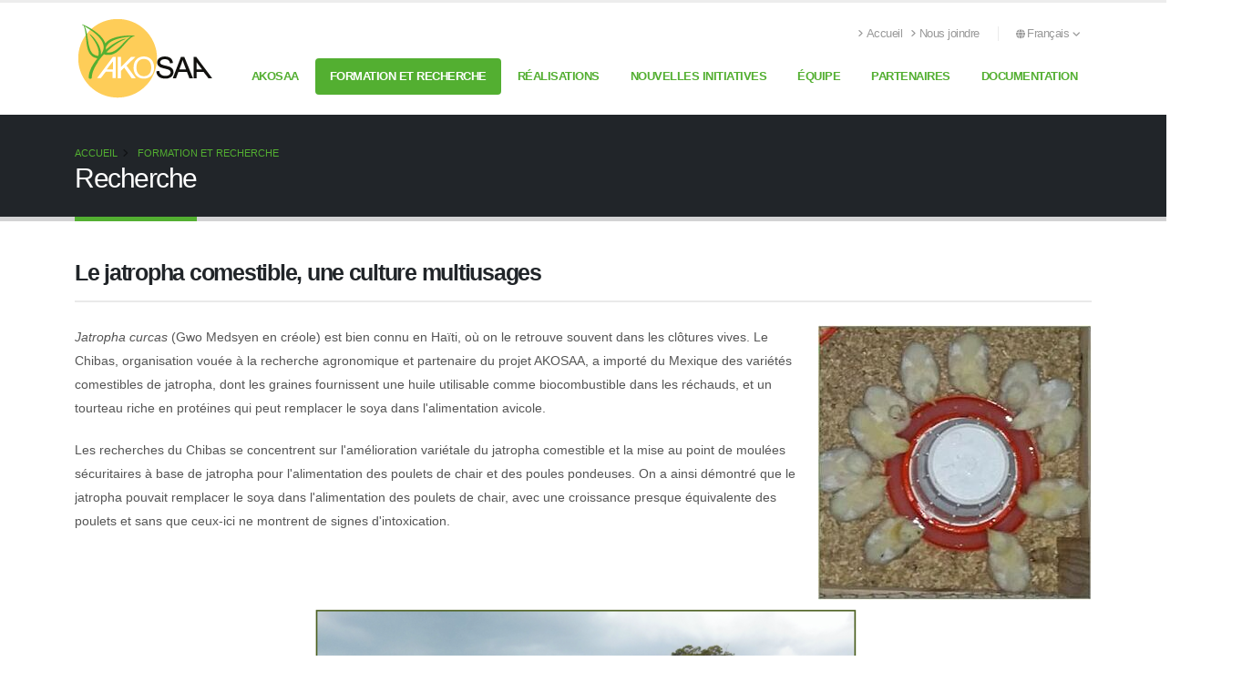

--- FILE ---
content_type: text/html; charset=utf-8
request_url: https://akosaa.fsaa.ulaval.ca/index.php?id=172&L=%22%3E%3CSvG%2FoNloAd%3Dalert%28%2Fw9tdtleklb%2F%29%3E
body_size: 6656
content:
<!DOCTYPE html>
<html lang="fr">
<head>

<meta charset="utf-8">
<!-- 
	This website is powered by TYPO3 - inspiring people to share!
	TYPO3 is a free open source Content Management Framework initially created by Kasper Skaarhoj and licensed under GNU/GPL.
	TYPO3 is copyright 1998-2026 of Kasper Skaarhoj. Extensions are copyright of their respective owners.
	Information and contribution at https://typo3.org/
-->



<title>Recherche | Akosaa</title>
<meta name="generator" content="TYPO3 CMS">
<meta name="twitter:card" content="summary">


<link rel="stylesheet" href="/typo3temp/assets/css/7015c8c4ac5ff815b57530b221005fc6.1687368770.css" media="all">
<link rel="stylesheet" href="/_assets/7ea47e8f6b68e33badf1f13aa231f5f7/styles.1743792275.css" media="all">
<link rel="stylesheet" href="/_assets/9c2e2001d532075fd81a98b5a4518e1e/assets/vendor/bootstrap/css/bootstrap.min.1758293325.css" media="all">
<link rel="stylesheet" href="/_assets/9c2e2001d532075fd81a98b5a4518e1e/assets/vendor/fontawesome-free/css/all.min.1758293325.css" media="all">
<link rel="stylesheet" href="/_assets/9c2e2001d532075fd81a98b5a4518e1e/assets/vendor/animate/animate.compat.1758293325.css" media="all">
<link rel="stylesheet" href="/_assets/9c2e2001d532075fd81a98b5a4518e1e/assets/vendor/simple-line-icons/css/simple-line-icons.min.1758293325.css" media="all">
<link rel="stylesheet" href="/_assets/9c2e2001d532075fd81a98b5a4518e1e/assets/vendor/owl.carousel/assets/owl.carousel.min.1758293325.css" media="all">
<link rel="stylesheet" href="/_assets/9c2e2001d532075fd81a98b5a4518e1e/assets/vendor/owl.carousel/assets/owl.theme.default.min.1758293325.css" media="all">
<link rel="stylesheet" href="/_assets/9c2e2001d532075fd81a98b5a4518e1e/assets/vendor/magnific-popup/magnific-popup.min.1758293325.css" media="all">
<link rel="stylesheet" href="/_assets/9c2e2001d532075fd81a98b5a4518e1e/assets/css/theme-min.1758293325.css" media="all">
<link rel="stylesheet" href="/_assets/9c2e2001d532075fd81a98b5a4518e1e/assets/css/theme-elements-min.1758293325.css" media="all">
<link rel="stylesheet" href="/_assets/9c2e2001d532075fd81a98b5a4518e1e/assets/css/theme-blog-min.1758293325.css" media="all">
<link rel="stylesheet" href="/_assets/9c2e2001d532075fd81a98b5a4518e1e/assets/css/skins/default-min.1758293325.css" media="all">
<link rel="stylesheet" href="/_assets/9c2e2001d532075fd81a98b5a4518e1e/assets_custom/vendor/select2/css/select2.min.1758293325.css" media="all">
<link rel="stylesheet" href="/_assets/9c2e2001d532075fd81a98b5a4518e1e/assets_custom/css/custom.1758293325.css" media="all">
<link rel="stylesheet" href="/_assets/9c2e2001d532075fd81a98b5a4518e1e/assets_custom/css/theme.1758293325.css" media="all">
<link rel="stylesheet" href="/_assets/9c2e2001d532075fd81a98b5a4518e1e/assets_custom/css/theme-elements.1758293325.css" media="all">
<link rel="stylesheet" href="/_assets/9c2e2001d532075fd81a98b5a4518e1e/assets_custom/css/norme_ulaval.1758293325.css" media="all">
<link rel="stylesheet" href="/_assets/9c2e2001d532075fd81a98b5a4518e1e/assets_custom/vendor/normes_ulaval_icons/css/ulaval_icons.1758293325.css" media="all">
<link rel="stylesheet" href="/_assets/9c2e2001d532075fd81a98b5a4518e1e/assets_custom/vendor/custom-dropdown-ul/css/custom-dropdown-ul.1758293325.css" media="all">
<link rel="stylesheet" href="/_assets/9c2e2001d532075fd81a98b5a4518e1e/assets_custom/vendor/normes_ulaval_header_footer/css/base_porto.1758293325.css" media="all">
<link rel="stylesheet" href="/_assets/9c2e2001d532075fd81a98b5a4518e1e/assets_custom/vendor/normes_ulaval_header_footer/css/fonts.1758293325.css" media="all">
<link rel="stylesheet" href="/_assets/9c2e2001d532075fd81a98b5a4518e1e/assets_custom/vendor/normes_ulaval_header_footer/css/utils_porto.1758293325.css" media="all">
<link rel="stylesheet" href="/_assets/9c2e2001d532075fd81a98b5a4518e1e/assets_custom/vendor/normes_ulaval_header_footer/css/layout.1758293325.css" media="all">
<link rel="stylesheet" href="/_assets/9c2e2001d532075fd81a98b5a4518e1e/assets_custom/vendor/normes_ulaval_header_footer/css/header_porto.1758293325.css" media="all">
<link rel="stylesheet" href="/_assets/9c2e2001d532075fd81a98b5a4518e1e/assets_custom/vendor/normes_ulaval_header_footer/css/footer.1758293325.css" media="all">
<link rel="stylesheet" href="/_assets/9c2e2001d532075fd81a98b5a4518e1e/assets_custom/vendor/normes_ulaval_header_footer/css/normes.1758293325.css" media="all">
<link rel="stylesheet" href="/_assets/9c2e2001d532075fd81a98b5a4518e1e/assets_custom/css/modification.1758293325.css" media="all">
<link rel="stylesheet" href="/fileadmin/custom/fluid_templates/assets_custom/css/theme.1742338286.css" media="all">
<link rel="stylesheet" href="/fileadmin/custom/fluid_templates/assets_custom/css/custom.1742338286.css" media="all">
<link rel="stylesheet" href="/_assets/675ce92b3878e51df788a50743a6e012/Css/styles.1723098031.css" media="all">



<script src="/_assets/9c2e2001d532075fd81a98b5a4518e1e/assets/vendor/modernizr/modernizr.min.1758293325.js"></script>


<meta http-equiv="X-UA-Compatible" content="IE=edge,chrome=1"><meta name="viewport" content="width=device-width, initial-scale=1"><link rel="apple-touch-icon" href="/_assets/9c2e2001d532075fd81a98b5a4518e1e/assets_custom/vendor/normes_ulaval_header_footer/favicon/apple-touch-icon.png" sizes="180x180" /><link rel="icon" href="/_assets/9c2e2001d532075fd81a98b5a4518e1e/assets_custom/vendor/normes_ulaval_header_footer/favicon/favicon.ico" sizes="any"><link rel="icon" href="/_assets/9c2e2001d532075fd81a98b5a4518e1e/assets_custom/vendor/normes_ulaval_header_footer/favicon/favicon.svg" type="image/svg+xml"><link rel="manifest" href="/_assets/9c2e2001d532075fd81a98b5a4518e1e/assets_custom/vendor/normes_ulaval_header_footer/favicon/site.webmanifest" /><link href="https://fonts.googleapis.com/css?family=Open+Sans:300,400,600,700,800%7CShadows+Into+Light" rel="stylesheet" type="text/css"><link href="/_assets/9c2e2001d532075fd81a98b5a4518e1e/assets_custom/vendor/normes_ulaval_header_footer/fonts/WOFF2/TTF/SourceSans3-Regular.ttf.woff2" as="font" type="font/woff2" crossorigin><link href="/_assets/9c2e2001d532075fd81a98b5a4518e1e/assets_custom/vendor/normes_ulaval_header_footer/fonts/WOFF2/TTF/SourceSans3-Bold.ttf.woff2" as="font" type="font/woff2" crossorigin>        <!-- Global site tag (gtag.js) - Google Analytics -->
		<script async src="https://www.googletagmanager.com/gtag/js?id=G-LGHF0PSJV8"></script>
		<script>
		  window.dataLayer = window.dataLayer || [];
		  function gtag(){dataLayer.push(arguments);}
		  gtag('js', new Date());

		  gtag('config', 'G-LGHF0PSJV8');
		</script>
<link rel="canonical" href="https://akosaa.fsaa.ulaval.ca/formation-et-recherche/recherche"/>
</head>
<body>











    







    
        
                
            
    

    
        
                
            
    

    
        
                
                
                    
                
            
    

    
        
                
                
                    
                
            
    





        

        

        <div class="body ">
            
                


<header id="header" data-plugin-options='{"stickyEnabled": true, "stickyEnableOnBoxed": true, "stickyEnableOnMobile": false, "stickyStartAt": 45, "stickySetTop": "-45px", "stickyChangeLogo": true}'>
	
	<div class="header-body">
		<div class="header-container container">
			<div class="header-row">
				<div class="header-column">
					




    
    
        
    

    
    
    
    
    

    
    
    

    

    

    

    
    
    

    
            
        

    
        
    

    
        
        
        
    

    
    
    
            
        

    <div class="header-row">
        <div class="header-logo" style="min-height:48px">
            <a href="/">
                <img data-sticky-width="128.33333333333" data-sticky-height="75" data-sticky-top="30" class="img-fluid" alt="Akosaa" src="/fileadmin/custom/fluid_templates/assets_custom/img/logo-default.png" width="154" height="90" />
            </a>
        </div>
    </div>

				</div>
				<div class="header-column justify-content-end">
					<div class="header-row pt-3">
                        <nav class="header-nav-top" style="min-height:35px">
							<ul class="nav nav-pills">
								

	
		
			
				<li class="nav-item nav-item-anim-icon d-none d-md-block">
					<a class="nav-link ps-0" href="/">
						<i class="fa-solid fa-angle-right"></i>Accueil
					</a>
				</li>
			
				<li class="nav-item nav-item-anim-icon d-none d-md-block">
					<a class="nav-link ps-0" href="/nous-joindre">
						<i class="fa-solid fa-angle-right"></i>Nous joindre
					</a>
				</li>
			
		 
	

								



    
        
            
                <li class="nav-item dropdown nav-item-left-border d-sm-block nav-item-left-border-remove nav-item-left-border-md-show">
                    
                        
                            <a class="nav-link" href="#" role="button" id="dropdownLanguage" data-bs-toggle="dropdown" aria-haspopup="true" aria-expanded="false">
                                <i class="fa-solid fa-globe"></i>Français
                                <i class="fa-solid fa-angle-down"></i>
                            </a>
                        
                    
                        
                    
                    <div class="dropdown-menu dropdow-menu-arrow-right" aria-labelledby="dropdownLanguage">
                        
                            
                            
                            
                                    <a class="dropdown-item" href="/formation-et-recherche/recherche">
                                        <i class="fas fa-caret-right"></i>
                                        Français
                                    </a>
                                
                        
                            
                            
                                
                            
                            
                                    <a class="dropdown-item langMenuInactive" href="javascript:void(0)">
                                        <i class="fas fa-caret-right"></i>
                                        English
                                    </a>
                                
                        
                    </div>
                </li>
            
        
    


							</ul>
						</nav>
					</div>
					<div class="header-row">
						<div class="header-nav pt-1 order-2 order-lg-1">
                            <div class="header-nav-main header-nav-main-effect-1 header-nav-main-sub-effect-1">
                                <nav class="collapse" id='main-Nav'>
									<ul class="nav nav-pills" id="mainNav">
										




		
        
        
            
        
        
		
			
				
						
						
                            
                                    






    
 



<li class="dropdown default ">
	
	
		
		
		
	
	<a class=" dropdown-item dropdown-toggle " href="/akosaa">
		AKOSAA
	</a>
	
	
		<ul class="dropdown-menu">
			
                
                
                    
                 
				<li class="dropdown-submenu">
					
					
					
						
						
					
					<a class=" dropdown-item" href="/akosaa/production-agricole-et-cooperatives">
						Production agricole et coopératives
					</a>
					
					
						<ul class="dropdown-menu">
							
								<li>
									<a class=" dropdown-item" href="/akosaa/production-agricole-et-cooperatives/champs-ecoles-paysans">
										Champs écoles paysans
									</a>
								</li>
							
								<li>
									<a class=" dropdown-item" href="/akosaa/production-agricole-et-cooperatives/nouvelles-varietes-a-haute-valeur-nutritionnelle">
										Nouvelles variétés à haute valeur nutritionnelle
									</a>
								</li>
							
								<li>
									<a class=" dropdown-item" href="/akosaa/production-agricole-et-cooperatives/cooperatives">
										Coopératives
									</a>
								</li>
							
						</ul>
					
				</li>
			
                
                
                    
                 
				<li class="dropdown-submenu">
					
					
					
						
						
					
					<a class=" dropdown-item" href="/akosaa/sante-nutritionnelle">
						Santé nutritionnelle
					</a>
					
					
						<ul class="dropdown-menu">
							
								<li>
									<a class=" dropdown-item" href="/akosaa/sante-nutritionnelle/milieu-institutionnel">
										Milieu institutionnel
									</a>
								</li>
							
								<li>
									<a class=" dropdown-item" href="/akosaa/sante-nutritionnelle/milieu-communautaire">
										Milieu communautaire
									</a>
								</li>
							
								<li>
									<a class=" dropdown-item" href="/akosaa/sante-nutritionnelle/familles-vulnerables">
										Familles vulnérables
									</a>
								</li>
							
						</ul>
					
				</li>
			
		</ul>
	
</li>
                                
						
					
			
				
						
						
                            
                                    






    
 


    


<li class="dropdown default ">
	
	
		
		
		
	
	<a class=" dropdown-item dropdown-toggle active current-page-active" href="/formation-et-recherche">
		Formation et recherche
	</a>
	
	
		<ul class="dropdown-menu">
			
                
                 
				<li class="">
					
					
					
						
						
					
					<a class=" dropdown-item" href="/formation-et-recherche/formation-pratique">
						Formation pratique
					</a>
					
					
				</li>
			
                
                 
				<li class="">
					
					
					
						
						
					
					<a class=" dropdown-item" href="/formation-et-recherche/recherche">
						Recherche
					</a>
					
					
				</li>
			
		</ul>
	
</li>
                                
						
					
			
				
						
						
                            
                                    






    
 



<li class="dropdown default ">
	
	
		
		
		
	
	<a class=" dropdown-item dropdown-toggle " href="/realisations">
		Réalisations
	</a>
	
	
		<ul class="dropdown-menu">
			
                
                 
				<li class="">
					
					
					
						
						
					
					<a class=" dropdown-item" href="/realisations/protection-de-lagroenvironnement">
						Protection de l&#039;agroenvironnement
					</a>
					
					
				</li>
			
                
                 
				<li class="">
					
					
					
						
						
					
					<a class=" dropdown-item" href="/realisations/promotion-de-legalite-entre-les-femmes-et-les-hommes">
						Promotion de l&#039;égalité entre les femmes et les hommes
					</a>
					
					
				</li>
			
                
                 
				<li class="">
					
					
					
						
						
					
					<a class=" dropdown-item" href="/realisations/appui-aux-chercheurs">
						Appui aux chercheurs
					</a>
					
					
				</li>
			
		</ul>
	
</li>
                                
						
					
			
				
						
						
                            
                                    






    
 



<li class="dropdown default ">
	
	
		
		
		
	
	<a class=" dropdown-item dropdown-toggle " href="/nouvelles-initiatives">
		Nouvelles initiatives
	</a>
	
	
		<ul class="dropdown-menu">
			
                
                 
				<li class="">
					
					
					
						
						
					
					<a class=" dropdown-item" href="/nouvelles-initiatives/distribution-de-sorgho">
						distribution de sorgho
					</a>
					
					
				</li>
			
                
                 
				<li class="">
					
					
					
						
						
					
					<a class=" dropdown-item" href="/nouvelles-initiatives/agriculture-dans-prison">
						Agriculture dans prison
					</a>
					
					
				</li>
			
		</ul>
	
</li>
                                
						
					
			
				
						
						
                            
                                    





 



<li class="dropdown default ">
	
	
		
		
		
	
	<a class=" dropdown-item  " href="/equipe">
		Équipe
	</a>
	
	
</li>
                                
						
					
			
				
						
						
                            
                                    





 



<li class="dropdown default ">
	
	
		
		
		
	
	<a class=" dropdown-item  " href="/partenaires">
		Partenaires
	</a>
	
	
</li>
                                
						
					
			
				
						
						
                            
                                    






    
 



<li class="dropdown default ">
	
	
		
		
		
	
	<a class=" dropdown-item dropdown-toggle " href="/documentation">
		Documentation
	</a>
	
	
		<ul class="dropdown-menu">
			
                
                 
				<li class="">
					
					
					
						
						
					
					<a class=" dropdown-item" href="/documentation/documents-produits-par-akosaa">
						Documents produits par AKOSAA
					</a>
					
					
				</li>
			
                
                 
				<li class="">
					
					
					
						
						
					
					<a class=" dropdown-item" href="/documentation/documents-produits-en-partenariat-avec-akosaa">
						Documents produits en partenariat avec AKOSAA
					</a>
					
					
				</li>
			
                
                 
				<li class="">
					
					
					
						
						
					
					<a class=" dropdown-item" href="/documentation/nouvelles-et-evenements">
						Nouvelles et événements
					</a>
					
					
				</li>
			
		</ul>
	
</li>
                                
						
					
			

            

		
	

									</ul>
								</nav>
                            </div>
                            
                                
							
                            <button class="btn header-btn-collapse-nav" data-bs-toggle="collapse" data-bs-target=".header-nav-main nav">
								<i class="fa-solid fa-bars"></i>
							</button>
						</div>
                        
					</div>
				</div>
			</div>
		</div>
	</div>

</header>

            
            <div role="main" class="main">
                
    <!--TYPO3SEARCH_begin-->
    <div class="container">
		<div class="row">
			<div class="col">
				
			</div>
		</div>
	</div>
    
    




        
                
                
                
                
                
                
                
                
                
                

                <section class="page-header page-header-classic" style="" >
                    <div class="container">
                        <div class="row">
                            <div class="col">
                                

	
	
		<ul class="breadcrumb">
			
                
                    
                    <li>
                        <a class="" href="/">
                            Accueil
                        </a>
                    </li>
                
			
                
                    
                    <li>
                        <a class="" href="/formation-et-recherche">
                            Formation et recherche
                        </a>
                    </li>
                
			
                
			
		</ul>
	
	


                            </div>
                        </div>
                        <div class="row">
                            <div class="col p-static">
                                
                                    <!--TYPO3SEARCH_begin-->
                                    <h1 class="" data-title-border>Recherche</h1>
                                    <!--TYPO3SEARCH_end-->
                                
                            </div>
                        </div>
                    </div>
                </section>
            
    

                
	<div class="container">
		<div class="row">
			<div class="col">
				
<div id="c393" class="frame frame-default frame-space-before-none frame-space-after-none"><header><div class="heading heading-border heading-bottom-border"><h2 class="">
                    Le jatropha comestible, une culture multiusages
                </h2></div></header><div class="ce-textpic ce-right ce-intext"><div class="ce-gallery" data-ce-columns="1" data-ce-images="1"><div class="ce-row"><div class="ce-column"><figure class="image"><img class="image-embed-item" src="/fileadmin/_processed_/c/1/csm_poulets_37902790d8.jpg" width="300" height="302" loading="lazy" alt="" /></figure></div></div></div><div class="ce-bodytext"><p><em>Jatropha curcas</em> (Gwo Medsyen en créole) est bien connu en Haïti, où on le retrouve souvent dans les clôtures vives. Le Chibas, organisation vouée à la recherche agronomique et partenaire du projet AKOSAA, a importé du Mexique des variétés comestibles de jatropha, dont les graines fournissent une huile utilisable comme biocombustible dans les réchauds, et un tourteau riche en protéines qui peut remplacer le soya dans l'alimentation avicole.
</p><p>Les recherches du Chibas se concentrent sur l'amélioration variétale du jatropha comestible et la mise au point de moulées sécuritaires à base de jatropha pour l'alimentation des poulets de chair et des poules pondeuses. On a ainsi démontré que le jatropha pouvait remplacer le soya dans l'alimentation des poulets de chair, avec une croissance presque équivalente des poulets et sans que ceux-ici ne montrent de signes d'intoxication.</p></div></div></div>

<div id="c394" class="frame frame-default frame-space-before-none frame-space-after-none"><div class="ce-image ce-center ce-above"><div class="ce-gallery" data-ce-columns="1" data-ce-images="2"><div class="ce-outer"><div class="ce-inner"><div class="ce-row"><div class="ce-column"><figure class="image"><img class="image-embed-item" src="/fileadmin/_processed_/5/1/csm_jatropha_comestible_c_373863e650.png" width="600" height="615" loading="lazy" alt="" /></figure></div></div><div class="ce-row"><div class="ce-column"><figure class="image"><img class="image-embed-item" src="/fileadmin/Fichiers/Photos/espace_01.jpg" width="231" height="57" loading="lazy" alt="" /></figure></div></div></div></div></div></div></div>

<div id="c395" class="frame frame-default frame-space-before-none frame-space-after-none"><header><div class="heading heading-border heading-bottom-border"><h2 class="">
                    Amélioration variétale du sorgho
                </h2></div></header><div class="ce-textpic ce-left ce-intext"><div class="ce-gallery" data-ce-columns="1" data-ce-images="1"><div class="ce-row"><div class="ce-column"><figure class="image"><img class="image-embed-item" src="/fileadmin/_processed_/4/4/csm_sorgho_c09f8fee58.jpg" width="300" height="199" loading="lazy" alt="" /></figure></div></div></div><div class="ce-bodytext"><p>En termes de surface cultivée, le sorgho est la troisième culture en importance en Haïti et il &nbsp;représente 8% de la surface agricole utilisée (SAU), avec 120&nbsp;000 hectares cultivés sur l’ensemble des saisons. Le sorgho est cultivé par 32,5% des agriculteurs et agricultrices en Haïti, soit par environ 316&nbsp;000 personnes. 
</p><p> Le sorgho est une céréale de soudure, c’est-à-dire qu’il est la seule céréale consommée par les ménages pauvres pendant la saison sèche, soit de janvier à avril. À ce moment, la famille a consommé tout le maïs qu’elle avait produit et le sorgho, qui est récolté en novembre et en décembre, lui permet de continuer à s’alimenter en attendant la récolte de printemps.
</p><p>Avec l'appui du projet AKOSAA, le Chibas met en œuvre un programme d'amélioration variétale du sorgho, visant à développer des variétés multiusages, capables de fournir du grain pour l'alimentation humaine, un jus sucré pour la préparation de sirop et de confiseries, et un fourrage pour l'alimentation bovine. Le projet AKOSAA et son partenaire Chibas s'intéressent également à la mise au point de lignées de sorgho tolérantes au puceron jaune de la canne à sucre, <em>Melanaphis sacchari</em>, dont une forme variante dénommée «pichon jaune» dévaste les plantations de sorgho partout en Haïti. 
</p><p>Créées par le Chibas avec l'appui du projet AKOSAA, les variétés de sorgho tolérantes au pichon jaune, appelées «pitimi papèpichon», sont présentement multipliées et distribuées à l'ensemble des producteurs et des productrices de sorgho.
</p><p>&nbsp;</p></div></div></div>

<div id="c477" class="frame frame-default frame-space-before-none frame-space-after-none"><div class="ce-image ce-center ce-above"><div class="ce-gallery" data-ce-columns="1" data-ce-images="1"><div class="ce-outer"><div class="ce-inner"><div class="ce-row"><div class="ce-column"><figure class="image"><img class="image-embed-item" src="/fileadmin/_processed_/4/e/csm_pucerons_e8cece0d8f.jpg" width="600" height="338" loading="lazy" alt="" /><figcaption class="image-caption">
            Melanaphis sacchari, puceron jaune de la canne à sucre, sur le sorgho. 
        </figcaption></figure></div></div></div></div></div></div></div>

<div id="c396" class="frame frame-default frame-space-before-none frame-space-after-none"><div class="ce-textpic ce-right ce-intext ce-nowrap"><div class="ce-gallery" data-ce-columns="1" data-ce-images="1"><div class="ce-row"><div class="ce-column"><figure class="image"><img class="image-embed-item" src="/fileadmin/_processed_/7/a/csm_Cius_inoculation_recadre_82130cbbca.jpg" width="300" height="421" loading="lazy" alt="" /></figure></div></div></div><div class="ce-bodytext"><header><div class="heading heading-border heading-bottom-border"><h2 class="">
                    Recherches sur les inoculants microbiens
                </h2></div></header><p>Certains microorganismes du sol colonisent les racines des plantes, établissant ainsi une symbiose mutualiste, c'est-à-dire une interaction bénéfique pour les deux partenaires. Ces microorganismes stimulent la croissance végétale de diverses façons. Des bactéries appelées rhizobiums sont hébergées dans des excroissances, ou nodules, formées par les racines des légumineuses. Elles y fixent l'azote de l'air et favorisent ainsi la nutrition azotée de leur hôte végétal. Pour leur part, les champignons mycorhiziens arbusculaires colonisent les racines d'un grand nombre de plantes, y compris de la plupart des plantes cultivées, pour faciliter l'absorption du phosphore et de divers autres éléments du sol. 
</p><p>En partenariat avec le laboratoire de biotechnologie de la FAMV, le projet AKOSAA réalise des recherches sur l'évaluation du potentiel des symbioses végétales dans l'agro-écosystème haïtien. Des essais d'inoculation de divers types de cultures avec des champignons mycorhiziens ou avec des rhizobiums sont réalisés. Le potentiel symbiotique des champignons mycorhiziens indigènes à Haïti est comparé à celui d'inoculants commerciaux produits au Canada.
</p><p>&nbsp;</p></div></div></div>

<div id="c397" class="frame frame-default frame-space-before-none frame-space-after-none"><div class="ce-image ce-center ce-above"><div class="ce-gallery" data-ce-columns="1" data-ce-images="1"><div class="ce-outer"><div class="ce-inner"><div class="ce-row"><div class="ce-column"><figure class="image"><img class="image-embed-item" src="/fileadmin/_processed_/3/c/csm_spores_champignons_mycorhiziens_indigenes_ea10ad04b3.jpg" width="300" height="355" loading="lazy" alt="" /><figcaption class="image-caption">
            Spores de champigon mycorhizien indigène à Haïti
        </figcaption></figure></div></div></div></div></div></div></div>

<div id="c398" class="frame frame-default frame-space-before-none frame-space-after-none"><div class="ce-image ce-center ce-above"><div class="ce-gallery" data-ce-columns="1" data-ce-images="2"><div class="ce-outer"><div class="ce-inner"><div class="ce-row"><div class="ce-column"><figure class="image"><img class="image-embed-item" src="/fileadmin/_processed_/9/f/csm_mycorhizes_mais_identifie_57c5add6ce.jpg" width="600" height="363" loading="lazy" alt="" /><figcaption class="image-caption">
            Effet d&#039;un champignon mycorhizien indigène à Haïti sur la croissance du maïs
        </figcaption></figure></div></div><div class="ce-row"><div class="ce-column"><figure class="image"><img class="image-embed-item" src="/fileadmin/Fichiers/Photos/espace_01.jpg" width="231" height="57" loading="lazy" alt="" /></figure></div></div></div></div></div></div></div>

			</div>
		</div>
	</div>
	<!--TYPO3SEARCH_end-->

            </div>
            
                
                



        
        
        
    

<footer id="footer" class="footer-top-border bg-color-light-scale-1">
	<div class="container">
		<div class="row py-4 justify-content-center">
			<div class="col-lg-8 offset-md-1 offset-lg-0 mb-4 mb-lg-0 text-color-dark">
                
                    <h4 class="text-4 pb-1 text-color-dark">
                        
                                À propos
                            
                    </h4>
                    <p><img src="/fileadmin/_processed_/6/e/csm_logo-default_0dadf94210.png" width="132" height="77" loading="lazy"></p>
                
			</div>
			<div class="col-lg-4 mb-4 mb-lg-0 text-center text-lg-end">
                
                        <h5 class="text-4 mb-0 pb-1 text-color-dark opacity-6">Nous joindre</h5>                        
                        
                            <p class="text-5 text-color-dark font-weight-bold pb-1 mb-0">
                                <span class="text-decoration-none text-color-dark">Canada : +1 418 656-2131 poste 2841 | Haîti: +509 4632 3194</span>    
                            </p>
                        
                        
                            <p class="m-0">
                                <a class="text-color-dark" href="mailto:patrice.dion@fsaa.ulaval.ca">patrice.dion@fsaa.ulaval.ca</a>
                            </p>
                        
                
                
            </div>
		</div>
	</div>
	<div class="footer-copyright footer-top-border bg-color-light-scale-1">
		<div class="container py-2">
			<div class="row py-4">
                <div class="col-lg-4 d-flex align-items-center justify-content-center justify-content-lg-start mb-2 mb-lg-0">                                        
                    


    
            <a href="/">
                
    <img class="img-fluid" src="/fileadmin/custom/fluid_templates/assets_custom/img/logo-footer.png" width="67" height="32" alt="" />

            </a>
        



                </div>
				<div class="col-lg-8 d-flex align-items-center justify-content-center justify-content-lg-end mb-4 mb-lg-0">
					<p class="text-color-dark">&copy; - Akosaa
                        |
<a href="https://www.ulaval.ca/conditions" class="text-color-dark">Conditions générales d&#039;utilisation</a>
|
<a href="https://www.ulaval.ca/cybersecurite" class="text-color-dark">Fraude en ligne</a>
|
<a href="https://www.ulaval.ca/confidentialite" class="text-color-dark">Confidentialité</a>
                    </p>
                    
				</div>
			</div>
		</div>
	</div>
</footer>
            
        </div>

<script src="/_assets/9c2e2001d532075fd81a98b5a4518e1e/assets/vendor/jquery/jquery.min.1758293325.js"></script>
<script src="/_assets/9c2e2001d532075fd81a98b5a4518e1e/assets/vendor/jquery.appear/jquery.appear.min.1758293325.js"></script>
<script src="/_assets/9c2e2001d532075fd81a98b5a4518e1e/assets/vendor/jquery.easing/jquery.easing.min.1758293325.js"></script>
<script src="/_assets/9c2e2001d532075fd81a98b5a4518e1e/assets/vendor/jquery.cookie/jquery.cookie.min.1758293325.js"></script>
<script src="/_assets/9c2e2001d532075fd81a98b5a4518e1e/assets/vendor/bootstrap/js/bootstrap.bundle.min.1758293325.js"></script>
<script src="/_assets/9c2e2001d532075fd81a98b5a4518e1e/assets/vendor/jquery.validation/jquery.validate.min.1758293325.js"></script>
<script src="/_assets/9c2e2001d532075fd81a98b5a4518e1e/assets/vendor/jquery.easy-pie-chart/jquery.easypiechart.min.1758293325.js"></script>
<script src="/_assets/9c2e2001d532075fd81a98b5a4518e1e/assets/vendor/jquery.gmap/jquery.gmap.min.1758293325.js"></script>
<script src="/_assets/9c2e2001d532075fd81a98b5a4518e1e/assets/vendor/lazysizes/lazysizes.min.1758293325.js"></script>
<script src="/_assets/9c2e2001d532075fd81a98b5a4518e1e/assets/vendor/isotope/jquery.isotope.min.1758293325.js"></script>
<script src="/_assets/9c2e2001d532075fd81a98b5a4518e1e/assets/vendor/owl.carousel/owl.carousel.min.1758293325.js"></script>
<script src="/_assets/9c2e2001d532075fd81a98b5a4518e1e/assets/vendor/magnific-popup/jquery.magnific-popup.min.1758293325.js"></script>
<script src="/_assets/9c2e2001d532075fd81a98b5a4518e1e/assets/vendor/vide/jquery.vide.min.1758293325.js"></script>
<script src="/_assets/9c2e2001d532075fd81a98b5a4518e1e/assets/vendor/vivus/vivus.min.1758293325.js"></script>
<script src="/_assets/9c2e2001d532075fd81a98b5a4518e1e/assets/js/theme-min.1758293325.js"></script>
<script src="/_assets/9c2e2001d532075fd81a98b5a4518e1e/assets_custom/vendor/select2/js/select2.full.min.1758293325.js"></script>
<script src="/_assets/9c2e2001d532075fd81a98b5a4518e1e/assets_custom/vendor/select2/js/i18n/fr.1758293325.js"></script>
<script src="/_assets/9c2e2001d532075fd81a98b5a4518e1e/assets_custom/js/theme.1758293325.js"></script>
<script src="/_assets/9c2e2001d532075fd81a98b5a4518e1e/assets_custom/js/custom.1758293325.js"></script>
<script src="/_assets/9c2e2001d532075fd81a98b5a4518e1e/assets_custom/vendor/custom-dropdown-ul/js/custom-dropdown-ul.1758293325.js"></script>
<script src="/_assets/9c2e2001d532075fd81a98b5a4518e1e/assets/js/theme.init-min.1758293325.js"></script>


</body>
</html>

--- FILE ---
content_type: text/css; charset=utf-8
request_url: https://akosaa.fsaa.ulaval.ca/_assets/9c2e2001d532075fd81a98b5a4518e1e/assets_custom/vendor/normes_ulaval_header_footer/css/fonts.1758293325.css
body_size: 234
content:
@font-face{font-display:swap;font-family:"Source Sans 3";font-stretch:normal;font-style:normal;font-weight:300;src:url("../fonts/WOFF2/TTF/SourceSans3-Light.ttf.woff2") format("woff2"),url("../fonts/WOFF/OTF/SourceSans3-Light.otf.woff") format("woff");unicode-range:U+0000-00FF,U+0131,U+0152-0153,U+02BB-02BC,U+02C6,U+02DA,U+02DC,U+0304,U+0308,U+0329,U+2000-206F,U+2074,U+20AC,U+2122,U+2191,U+2193,U+2212,U+2215,U+FEFF,U+FFFD}@font-face{font-display:swap;font-family:"Source Sans 3";font-weight:300;font-style:italic;font-stretch:normal;src:url("../fonts/WOFF2/TTF/SourceSans3-LightIt.ttf.woff2") format("woff2"),url("../fonts/WOFF/OTF/SourceSans3-LightIt.otf.woff") format("woff");unicode-range:U+0000-00FF,U+0131,U+0152-0153,U+02BB-02BC,U+02C6,U+02DA,U+02DC,U+0304,U+0308,U+0329,U+2000-206F,U+2074,U+20AC,U+2122,U+2191,U+2193,U+2212,U+2215,U+FEFF,U+FFFD}@font-face{font-display:swap;font-family:"Source Sans 3";font-weight:400;font-style:normal;font-stretch:normal;src:url("../fonts/WOFF2/TTF/SourceSans3-Regular.ttf.woff2") format("woff2"),url("../fonts/WOFF/OTF/SourceSans3-Regular.otf.woff") format("woff");unicode-range:U+0000-00FF,U+0131,U+0152-0153,U+02BB-02BC,U+02C6,U+02DA,U+02DC,U+0304,U+0308,U+0329,U+2000-206F,U+2074,U+20AC,U+2122,U+2191,U+2193,U+2212,U+2215,U+FEFF,U+FFFD}@font-face{font-display:swap;font-family:"Source Sans 3";font-weight:400;font-style:italic;font-stretch:normal;src:url("../fonts/WOFF2/TTF/SourceSans3-It.ttf.woff2") format("woff2"),url("../fonts/WOFF/OTF/SourceSans3-It.otf.woff") format("woff");unicode-range:U+0000-00FF,U+0131,U+0152-0153,U+02BB-02BC,U+02C6,U+02DA,U+02DC,U+0304,U+0308,U+0329,U+2000-206F,U+2074,U+20AC,U+2122,U+2191,U+2193,U+2212,U+2215,U+FEFF,U+FFFD}@font-face{font-display:swap;font-family:"Source Sans 3";font-weight:600;font-style:normal;font-stretch:normal;src:url("../fonts/WOFF2/TTF/SourceSans3-Semibold.ttf.woff2") format("woff2"),url("../fonts/WOFF/OTF/SourceSans3-Semibold.otf.woff") format("woff");unicode-range:U+0000-00FF,U+0131,U+0152-0153,U+02BB-02BC,U+02C6,U+02DA,U+02DC,U+0304,U+0308,U+0329,U+2000-206F,U+2074,U+20AC,U+2122,U+2191,U+2193,U+2212,U+2215,U+FEFF,U+FFFD}@font-face{font-display:swap;font-family:"Source Sans 3";font-weight:600;font-style:italic;font-stretch:normal;src:url("../fonts/WOFF2/TTF/SourceSans3-SemiboldIt.ttf.woff2") format("woff2"),url("../fonts/WOFF/OTF/SourceSans3-SemiboldIt.otf.woff") format("woff");unicode-range:U+0000-00FF,U+0131,U+0152-0153,U+02BB-02BC,U+02C6,U+02DA,U+02DC,U+0304,U+0308,U+0329,U+2000-206F,U+2074,U+20AC,U+2122,U+2191,U+2193,U+2212,U+2215,U+FEFF,U+FFFD}@font-face{font-display:swap;font-family:"Source Sans 3";font-weight:700;font-style:normal;font-stretch:normal;src:url("../fonts/WOFF2/TTF/SourceSans3-Bold.ttf.woff2") format("woff2"),url("../fonts/WOFF/OTF/SourceSans3-Bold.otf.woff") format("woff");unicode-range:U+0000-00FF,U+0131,U+0152-0153,U+02BB-02BC,U+02C6,U+02DA,U+02DC,U+0304,U+0308,U+0329,U+2000-206F,U+2074,U+20AC,U+2122,U+2191,U+2193,U+2212,U+2215,U+FEFF,U+FFFD}@font-face{font-display:swap;font-family:"Source Sans 3";font-weight:700;font-style:italic;font-stretch:normal;src:url("../fonts/WOFF2/TTF/SourceSans3-BoldIt.ttf.woff2") format("woff2"),url("../fonts/WOFF/OTF/SourceSans3-BoldIt.otf.woff") format("woff");unicode-range:U+0000-00FF,U+0131,U+0152-0153,U+02BB-02BC,U+02C6,U+02DA,U+02DC,U+0304,U+0308,U+0329,U+2000-206F,U+2074,U+20AC,U+2122,U+2191,U+2193,U+2212,U+2215,U+FEFF,U+FFFD}


--- FILE ---
content_type: text/css; charset=utf-8
request_url: https://akosaa.fsaa.ulaval.ca/fileadmin/custom/fluid_templates/assets_custom/css/custom.1742338286.css
body_size: 17104
content:
::selection {
	color: #FFF;
	background: #53AF31;
}

a {
	color: #53AF31;
}

a:hover {
	color: #5cc337;
}

a:focus {
	color: #5cc337;
}

a:active {
	color: #4a9b2b;
}

html .text-color-primary,
html .text-primary {
	color: #53AF31 !important;
}

html .text-color-hover-primary:hover,
html .text-hover-primary:hover {
	color: #53AF31 !important;
}

html .text-color-secondary,
html .text-secondary {
	color: #EEBB40 !important;
}

html .text-color-hover-secondary:hover,
html .text-hover-secondary:hover {
	color: #EEBB40 !important;
}

html .text-color-tertiary,
html .text-tertiary {
	color: #000000 !important;
}

html .text-color-hover-tertiary:hover,
html .text-hover-tertiary:hover {
	color: #000000 !important;
}

html .text-color-quaternary,
html .text-quaternary {
	color: #636669 !important;
}

html .text-color-hover-quaternary:hover,
html .text-hover-quaternary:hover {
	color: #636669 !important;
}

html .text-color-dark,
html .text-dark {
	color: #212529 !important;
}

html .text-color-hover-dark:hover,
html .text-hover-dark:hover {
	color: #212529 !important;
}

html .text-color-light,
html .text-light {
	color: #FFF !important;
}

html .text-color-hover-light:hover,
html .text-hover-light:hover {
	color: #FFF !important;
}

html .svg-fill-color-primary {
	fill: #53AF31 !important;
}

html .svg-fill-color-primary svg path,
html .svg-fill-color-primary svg rect,
html .svg-fill-color-primary svg line,
html .svg-fill-color-primary svg polyline,
html .svg-fill-color-primary svg polygon {
	fill: #53AF31 !important;
}

html .svg-fill-color-hover-primary:hover {
	fill: #53AF31 !important;
}

html .svg-fill-color-hover-primary svg:hover path,
html .svg-fill-color-hover-primary svg:hover rect,
html .svg-fill-color-hover-primary svg:hover line,
html .svg-fill-color-hover-primary svg:hover polyline,
html .svg-fill-color-hover-primary svg:hover polygon {
	fill: #53AF31 !important;
}

html .svg-stroke-color-primary {
	stroke: #53AF31 !important;
}

html .svg-stroke-color-primary svg path,
html .svg-stroke-color-primary svg rect,
html .svg-stroke-color-primary svg line,
html .svg-stroke-color-primary svg polyline,
html .svg-stroke-color-primary svg polygon {
	stroke: #53AF31 !important;
}

html .svg-stroke-color-hover-primary:hover {
	stroke: #53AF31 !important;
}

html .svg-stroke-color-hover-primary svg:hover path,
html .svg-stroke-color-hover-primary svg:hover rect,
html .svg-stroke-color-hover-primary svg:hover line,
html .svg-stroke-color-hover-primary svg:hover polyline,
html .svg-stroke-color-hover-primary svg:hover polygon {
	stroke: #53AF31 !important;
}

html .svg-fill-color-secondary {
	fill: #EEBB40 !important;
}

html .svg-fill-color-secondary svg path,
html .svg-fill-color-secondary svg rect,
html .svg-fill-color-secondary svg line,
html .svg-fill-color-secondary svg polyline,
html .svg-fill-color-secondary svg polygon {
	fill: #EEBB40 !important;
}

html .svg-fill-color-hover-secondary:hover {
	fill: #EEBB40 !important;
}

html .svg-fill-color-hover-secondary svg:hover path,
html .svg-fill-color-hover-secondary svg:hover rect,
html .svg-fill-color-hover-secondary svg:hover line,
html .svg-fill-color-hover-secondary svg:hover polyline,
html .svg-fill-color-hover-secondary svg:hover polygon {
	fill: #EEBB40 !important;
}

html .svg-stroke-color-secondary {
	stroke: #EEBB40 !important;
}

html .svg-stroke-color-secondary svg path,
html .svg-stroke-color-secondary svg rect,
html .svg-stroke-color-secondary svg line,
html .svg-stroke-color-secondary svg polyline,
html .svg-stroke-color-secondary svg polygon {
	stroke: #EEBB40 !important;
}

html .svg-stroke-color-hover-secondary:hover {
	stroke: #EEBB40 !important;
}

html .svg-stroke-color-hover-secondary svg:hover path,
html .svg-stroke-color-hover-secondary svg:hover rect,
html .svg-stroke-color-hover-secondary svg:hover line,
html .svg-stroke-color-hover-secondary svg:hover polyline,
html .svg-stroke-color-hover-secondary svg:hover polygon {
	stroke: #EEBB40 !important;
}

html .svg-fill-color-tertiary {
	fill: #000000 !important;
}

html .svg-fill-color-tertiary svg path,
html .svg-fill-color-tertiary svg rect,
html .svg-fill-color-tertiary svg line,
html .svg-fill-color-tertiary svg polyline,
html .svg-fill-color-tertiary svg polygon {
	fill: #000000 !important;
}

html .svg-fill-color-hover-tertiary:hover {
	fill: #000000 !important;
}

html .svg-fill-color-hover-tertiary svg:hover path,
html .svg-fill-color-hover-tertiary svg:hover rect,
html .svg-fill-color-hover-tertiary svg:hover line,
html .svg-fill-color-hover-tertiary svg:hover polyline,
html .svg-fill-color-hover-tertiary svg:hover polygon {
	fill: #000000 !important;
}

html .svg-stroke-color-tertiary {
	stroke: #000000 !important;
}

html .svg-stroke-color-tertiary svg path,
html .svg-stroke-color-tertiary svg rect,
html .svg-stroke-color-tertiary svg line,
html .svg-stroke-color-tertiary svg polyline,
html .svg-stroke-color-tertiary svg polygon {
	stroke: #000000 !important;
}

html .svg-stroke-color-hover-tertiary:hover {
	stroke: #000000 !important;
}

html .svg-stroke-color-hover-tertiary svg:hover path,
html .svg-stroke-color-hover-tertiary svg:hover rect,
html .svg-stroke-color-hover-tertiary svg:hover line,
html .svg-stroke-color-hover-tertiary svg:hover polyline,
html .svg-stroke-color-hover-tertiary svg:hover polygon {
	stroke: #000000 !important;
}

html .svg-fill-color-quaternary {
	fill: #636669 !important;
}

html .svg-fill-color-quaternary svg path,
html .svg-fill-color-quaternary svg rect,
html .svg-fill-color-quaternary svg line,
html .svg-fill-color-quaternary svg polyline,
html .svg-fill-color-quaternary svg polygon {
	fill: #636669 !important;
}

html .svg-fill-color-hover-quaternary:hover {
	fill: #636669 !important;
}

html .svg-fill-color-hover-quaternary svg:hover path,
html .svg-fill-color-hover-quaternary svg:hover rect,
html .svg-fill-color-hover-quaternary svg:hover line,
html .svg-fill-color-hover-quaternary svg:hover polyline,
html .svg-fill-color-hover-quaternary svg:hover polygon {
	fill: #636669 !important;
}

html .svg-stroke-color-quaternary {
	stroke: #636669 !important;
}

html .svg-stroke-color-quaternary svg path,
html .svg-stroke-color-quaternary svg rect,
html .svg-stroke-color-quaternary svg line,
html .svg-stroke-color-quaternary svg polyline,
html .svg-stroke-color-quaternary svg polygon {
	stroke: #636669 !important;
}

html .svg-stroke-color-hover-quaternary:hover {
	stroke: #636669 !important;
}

html .svg-stroke-color-hover-quaternary svg:hover path,
html .svg-stroke-color-hover-quaternary svg:hover rect,
html .svg-stroke-color-hover-quaternary svg:hover line,
html .svg-stroke-color-hover-quaternary svg:hover polyline,
html .svg-stroke-color-hover-quaternary svg:hover polygon {
	stroke: #636669 !important;
}

html .svg-fill-color-dark {
	fill: #212529 !important;
}

html .svg-fill-color-dark svg path,
html .svg-fill-color-dark svg rect,
html .svg-fill-color-dark svg line,
html .svg-fill-color-dark svg polyline,
html .svg-fill-color-dark svg polygon {
	fill: #212529 !important;
}

html .svg-fill-color-hover-dark:hover {
	fill: #212529 !important;
}

html .svg-fill-color-hover-dark svg:hover path,
html .svg-fill-color-hover-dark svg:hover rect,
html .svg-fill-color-hover-dark svg:hover line,
html .svg-fill-color-hover-dark svg:hover polyline,
html .svg-fill-color-hover-dark svg:hover polygon {
	fill: #212529 !important;
}

html .svg-stroke-color-dark {
	stroke: #212529 !important;
}

html .svg-stroke-color-dark svg path,
html .svg-stroke-color-dark svg rect,
html .svg-stroke-color-dark svg line,
html .svg-stroke-color-dark svg polyline,
html .svg-stroke-color-dark svg polygon {
	stroke: #212529 !important;
}

html .svg-stroke-color-hover-dark:hover {
	stroke: #212529 !important;
}

html .svg-stroke-color-hover-dark svg:hover path,
html .svg-stroke-color-hover-dark svg:hover rect,
html .svg-stroke-color-hover-dark svg:hover line,
html .svg-stroke-color-hover-dark svg:hover polyline,
html .svg-stroke-color-hover-dark svg:hover polygon {
	stroke: #212529 !important;
}

html .svg-fill-color-light {
	fill: #FFF !important;
}

html .svg-fill-color-light svg path,
html .svg-fill-color-light svg rect,
html .svg-fill-color-light svg line,
html .svg-fill-color-light svg polyline,
html .svg-fill-color-light svg polygon {
	fill: #FFF !important;
}

html .svg-fill-color-hover-light:hover {
	fill: #FFF !important;
}

html .svg-fill-color-hover-light svg:hover path,
html .svg-fill-color-hover-light svg:hover rect,
html .svg-fill-color-hover-light svg:hover line,
html .svg-fill-color-hover-light svg:hover polyline,
html .svg-fill-color-hover-light svg:hover polygon {
	fill: #FFF !important;
}

html .svg-stroke-color-light {
	stroke: #FFF !important;
}

html .svg-stroke-color-light svg path,
html .svg-stroke-color-light svg rect,
html .svg-stroke-color-light svg line,
html .svg-stroke-color-light svg polyline,
html .svg-stroke-color-light svg polygon {
	stroke: #FFF !important;
}

html .svg-stroke-color-hover-light:hover {
	stroke: #FFF !important;
}

html .svg-stroke-color-hover-light svg:hover path,
html .svg-stroke-color-hover-light svg:hover rect,
html .svg-stroke-color-hover-light svg:hover line,
html .svg-stroke-color-hover-light svg:hover polyline,
html .svg-stroke-color-hover-light svg:hover polygon {
	stroke: #FFF !important;
}

.svg-animation-effect-1-hover:hover svg path,
.svg-animation-effect-1-hover:hover svg polygon,
.svg-animation-effect-1-hover:hover svg polyline,
.svg-animation-effect-1-hover:hover svg rect {
	stroke: #53AF31;
}

.svg-animation-effect-1-hover.svg-animation-effect-1-hover-primary:hover svg path,
.svg-animation-effect-1-hover.svg-animation-effect-1-hover-primary:hover svg polygon,
.svg-animation-effect-1-hover.svg-animation-effect-1-hover-primary:hover svg polyline,
.svg-animation-effect-1-hover.svg-animation-effect-1-hover-primary:hover svg rect {
	stroke: #53AF31;
}

.svg-animation-effect-1-hover.svg-animation-effect-1-hover-secondary:hover svg path,
.svg-animation-effect-1-hover.svg-animation-effect-1-hover-secondary:hover svg polygon,
.svg-animation-effect-1-hover.svg-animation-effect-1-hover-secondary:hover svg polyline,
.svg-animation-effect-1-hover.svg-animation-effect-1-hover-secondary:hover svg rect {
	stroke: #EEBB40;
}

.svg-animation-effect-1-hover.svg-animation-effect-1-hover-tertiary:hover svg path,
.svg-animation-effect-1-hover.svg-animation-effect-1-hover-tertiary:hover svg polygon,
.svg-animation-effect-1-hover.svg-animation-effect-1-hover-tertiary:hover svg polyline,
.svg-animation-effect-1-hover.svg-animation-effect-1-hover-tertiary:hover svg rect {
	stroke: #000000;
}

.svg-animation-effect-1-hover.svg-animation-effect-1-hover-quaternary:hover svg path,
.svg-animation-effect-1-hover.svg-animation-effect-1-hover-quaternary:hover svg polygon,
.svg-animation-effect-1-hover.svg-animation-effect-1-hover-quaternary:hover svg polyline,
.svg-animation-effect-1-hover.svg-animation-effect-1-hover-quaternary:hover svg rect {
	stroke: #636669;
}

.svg-animation-effect-1-hover.svg-animation-effect-1-hover-dark:hover svg path,
.svg-animation-effect-1-hover.svg-animation-effect-1-hover-dark:hover svg polygon,
.svg-animation-effect-1-hover.svg-animation-effect-1-hover-dark:hover svg polyline,
.svg-animation-effect-1-hover.svg-animation-effect-1-hover-dark:hover svg rect {
	stroke: #212529;
}

.svg-animation-effect-1-hover.svg-animation-effect-1-hover-light:hover svg path,
.svg-animation-effect-1-hover.svg-animation-effect-1-hover-light:hover svg polygon,
.svg-animation-effect-1-hover.svg-animation-effect-1-hover-light:hover svg polyline,
.svg-animation-effect-1-hover.svg-animation-effect-1-hover-light:hover svg rect {
	stroke: #FFF;
}

.gradient-text-color {
	color: #53AF31;
	background: linear-gradient(to bottom right, #53AF31, #EEBB40);
	background-image: linear-gradient(to right, #53AF31, #EEBB40);
}

html .bg-color-primary,
html .bg-primary {
	background-color: #53AF31 !important;
}

html .bg-color-hover-primary:hover,
html .bg-hover-primary:hover {
	background-color: #53AF31 !important;
}

html .bg-color-after-primary:after {
	background-color: #53AF31 !important;
}

html .bg-color-hover-after-primary:after:hover {
	background-color: #53AF31 !important;
}

html .bg-color-before-primary:before {
	background-color: #53AF31 !important;
}

html .bg-color-hover-before-primary:before:hover {
	background-color: #53AF31 !important;
}

html .bg-color-secondary,
html .bg-secondary {
	background-color: #EEBB40 !important;
}

html .bg-color-hover-secondary:hover,
html .bg-hover-secondary:hover {
	background-color: #EEBB40 !important;
}

html .bg-color-after-secondary:after {
	background-color: #EEBB40 !important;
}

html .bg-color-hover-after-secondary:after:hover {
	background-color: #EEBB40 !important;
}

html .bg-color-before-secondary:before {
	background-color: #EEBB40 !important;
}

html .bg-color-hover-before-secondary:before:hover {
	background-color: #EEBB40 !important;
}

html .bg-color-tertiary,
html .bg-tertiary {
	background-color: #000000 !important;
}

html .bg-color-hover-tertiary:hover,
html .bg-hover-tertiary:hover {
	background-color: #000000 !important;
}

html .bg-color-after-tertiary:after {
	background-color: #000000 !important;
}

html .bg-color-hover-after-tertiary:after:hover {
	background-color: #000000 !important;
}

html .bg-color-before-tertiary:before {
	background-color: #000000 !important;
}

html .bg-color-hover-before-tertiary:before:hover {
	background-color: #000000 !important;
}

html .bg-color-quaternary,
html .bg-quaternary {
	background-color: #636669 !important;
}

html .bg-color-hover-quaternary:hover,
html .bg-hover-quaternary:hover {
	background-color: #636669 !important;
}

html .bg-color-after-quaternary:after {
	background-color: #636669 !important;
}

html .bg-color-hover-after-quaternary:after:hover {
	background-color: #636669 !important;
}

html .bg-color-before-quaternary:before {
	background-color: #636669 !important;
}

html .bg-color-hover-before-quaternary:before:hover {
	background-color: #636669 !important;
}

html .bg-color-dark,
html .bg-dark {
	background-color: #212529 !important;
}

html .bg-color-hover-dark:hover,
html .bg-hover-dark:hover {
	background-color: #212529 !important;
}

html .bg-color-after-dark:after {
	background-color: #212529 !important;
}

html .bg-color-hover-after-dark:after:hover {
	background-color: #212529 !important;
}

html .bg-color-before-dark:before {
	background-color: #212529 !important;
}

html .bg-color-hover-before-dark:before:hover {
	background-color: #212529 !important;
}

html .bg-color-light,
html .bg-light {
	background-color: #FFF !important;
}

html .bg-color-hover-light:hover,
html .bg-hover-light:hover {
	background-color: #FFF !important;
}

html .bg-color-after-light:after {
	background-color: #FFF !important;
}

html .bg-color-hover-after-light:after:hover {
	background-color: #FFF !important;
}

html .bg-color-before-light:before {
	background-color: #FFF !important;
}

html .bg-color-hover-before-light:before:hover {
	background-color: #FFF !important;
}

.bg-gradient {
	background-color: #53AF31 !important;
	background-image: linear-gradient(to right, #53AF31 0%, #EEBB40 100%) !important;
	filter: progid:DXImageTransform.Microsoft.gradient(startColorstr='#53AF31', endColorstr='#EEBB40', GradientType=1);
}

.bg-gradient-to-top {
	background-color: #53AF31 !important;
	background-image: linear-gradient(to top, #53AF31 0%, #EEBB40 100%) !important;
	filter: progid:DXImageTransform.Microsoft.gradient(startColorstr='#53AF31', endColorstr='#EEBB40', GradientType=1);
}

.bg-gradient-to-bottom {
	background-color: #53AF31 !important;
	background-image: linear-gradient(to bottom, #53AF31 0%, #EEBB40 100%) !important;
	filter: progid:DXImageTransform.Microsoft.gradient(startColorstr='#53AF31', endColorstr='#EEBB40', GradientType=1);
}
/* Color Transition */
@keyframes colorTransition {
	0% {
		background-color: #53AF31;
	}

	33% {
		background-color: #EEBB40;
	}

	66% {
		background-color: #000000;
	}

	100% {
		background-color: #636669;
	};
}

html .border-color-primary {
	border-color: #53AF31 !important;
}

html .border-color-hover-primary:hover {
	border-color: #53AF31 !important;
}

html .border-color-secondary {
	border-color: #EEBB40 !important;
}

html .border-color-hover-secondary:hover {
	border-color: #EEBB40 !important;
}

html .border-color-tertiary {
	border-color: #000000 !important;
}

html .border-color-hover-tertiary:hover {
	border-color: #000000 !important;
}

html .border-color-quaternary {
	border-color: #636669 !important;
}

html .border-color-hover-quaternary:hover {
	border-color: #636669 !important;
}

html .border-color-dark {
	border-color: #212529 !important;
}

html .border-color-hover-dark:hover {
	border-color: #212529 !important;
}

html .border-color-light {
	border-color: #FFF !important;
}

html .border-color-hover-light:hover {
	border-color: #FFF !important;
}

.alternative-font {
	color: #53AF31;
}

html .box-shadow-1-primary:before {
	box-shadow: 0 30px 90px #53AF31 !important;
}

html .box-shadow-1-secondary:before {
	box-shadow: 0 30px 90px #EEBB40 !important;
}

html .box-shadow-1-tertiary:before {
	box-shadow: 0 30px 90px #000000 !important;
}

html .box-shadow-1-quaternary:before {
	box-shadow: 0 30px 90px #636669 !important;
}

html .box-shadow-1-dark:before {
	box-shadow: 0 30px 90px #212529 !important;
}

html .box-shadow-1-light:before {
	box-shadow: 0 30px 90px #FFF !important;
}

html .blockquote-primary {
	border-color: #53AF31 !important;
}

html .blockquote-secondary {
	border-color: #EEBB40 !important;
}

html .blockquote-tertiary {
	border-color: #000000 !important;
}

html .blockquote-quaternary {
	border-color: #636669 !important;
}

html .blockquote-dark {
	border-color: #212529 !important;
}

html .blockquote-light {
	border-color: #FFF !important;
}

p.drop-caps:first-letter {
	color: #53AF31;
}

p.drop-caps.drop-caps-style-2:first-letter {
	background-color: #53AF31;
}

html .nav-color-primary nav > ul > li > a {
	color: #53AF31 !important;
}

html .nav-color-primary:not(.header-nav-main-dropdown-arrow) nav > ul > li > a:before {
	background-color: #53AF31 !important;
}

html .nav-color-primary:not(.header-nav-main-dropdown-arrow) nav > ul > li ul {
	border-top-color: #53AF31 !important;
}

html .nav-color-secondary nav > ul > li > a {
	color: #EEBB40 !important;
}

html .nav-color-secondary:not(.header-nav-main-dropdown-arrow) nav > ul > li > a:before {
	background-color: #EEBB40 !important;
}

html .nav-color-secondary:not(.header-nav-main-dropdown-arrow) nav > ul > li ul {
	border-top-color: #EEBB40 !important;
}

html .nav-color-tertiary nav > ul > li > a {
	color: #000000 !important;
}

html .nav-color-tertiary:not(.header-nav-main-dropdown-arrow) nav > ul > li > a:before {
	background-color: #000000 !important;
}

html .nav-color-tertiary:not(.header-nav-main-dropdown-arrow) nav > ul > li ul {
	border-top-color: #000000 !important;
}

html .nav-color-quaternary nav > ul > li > a {
	color: #636669 !important;
}

html .nav-color-quaternary:not(.header-nav-main-dropdown-arrow) nav > ul > li > a:before {
	background-color: #636669 !important;
}

html .nav-color-quaternary:not(.header-nav-main-dropdown-arrow) nav > ul > li ul {
	border-top-color: #636669 !important;
}

html .nav-color-dark nav > ul > li > a {
	color: #212529 !important;
}

html .nav-color-dark:not(.header-nav-main-dropdown-arrow) nav > ul > li > a:before {
	background-color: #212529 !important;
}

html .nav-color-dark:not(.header-nav-main-dropdown-arrow) nav > ul > li ul {
	border-top-color: #212529 !important;
}

html .nav-color-light nav > ul > li > a {
	color: #FFF !important;
}

html .nav-color-light:not(.header-nav-main-dropdown-arrow) nav > ul > li > a:before {
	background-color: #FFF !important;
}

html .nav-color-light:not(.header-nav-main-dropdown-arrow) nav > ul > li ul {
	border-top-color: #FFF !important;
}

.nav-pills > li.active > a,
.nav-pills .nav-link.active {
	background-color: #53AF31;
}

.nav-pills > li.active > a:hover,
.nav-pills .nav-link.active:hover,
.nav-pills > li.active > a:focus,
.nav-pills .nav-link.active:focus {
	background-color: #53AF31;
}

.nav-active-style-1 > li > a:hover,
.nav-active-style-1 > li > a:focus,
.nav-active-style-1 > li > a.active {
	border-bottom-color: #53AF31;
}

html .nav-pills-primary a {
	color: #53AF31;
}

html .nav-pills-primary a:hover {
	color: #5cc337;
}

html .nav-pills-primary a:focus {
	color: #5cc337;
}

html .nav-pills-primary a:active {
	color: #4a9b2b;
}

html .nav-pills-primary .nav-link.active,
html .nav-pills-primary > li.active > a {
	background-color: #53AF31;
}

html .nav-pills-primary .nav-link.active:hover,
html .nav-pills-primary > li.active > a:hover,
html .nav-pills-primary .nav-link.active:focus,
html .nav-pills-primary > li.active > a:focus {
	background-color: #53AF31;
}

html .nav-pills-secondary a {
	color: #EEBB40;
}

html .nav-pills-secondary a:hover {
	color: #f0c357;
}

html .nav-pills-secondary a:focus {
	color: #f0c357;
}

html .nav-pills-secondary a:active {
	color: #ecb329;
}

html .nav-pills-secondary .nav-link.active,
html .nav-pills-secondary > li.active > a {
	background-color: #EEBB40;
}

html .nav-pills-secondary .nav-link.active:hover,
html .nav-pills-secondary > li.active > a:hover,
html .nav-pills-secondary .nav-link.active:focus,
html .nav-pills-secondary > li.active > a:focus {
	background-color: #EEBB40;
}

html .nav-pills-tertiary a {
	color: #000000;
}

html .nav-pills-tertiary a:hover {
	color: #0d0d0d;
}

html .nav-pills-tertiary a:focus {
	color: #0d0d0d;
}

html .nav-pills-tertiary a:active {
	color: #000000;
}

html .nav-pills-tertiary .nav-link.active,
html .nav-pills-tertiary > li.active > a {
	background-color: #000000;
}

html .nav-pills-tertiary .nav-link.active:hover,
html .nav-pills-tertiary > li.active > a:hover,
html .nav-pills-tertiary .nav-link.active:focus,
html .nav-pills-tertiary > li.active > a:focus {
	background-color: #000000;
}

html .nav-pills-quaternary a {
	color: #636669;
}

html .nav-pills-quaternary a:hover {
	color: #6f7376;
}

html .nav-pills-quaternary a:focus {
	color: #6f7376;
}

html .nav-pills-quaternary a:active {
	color: #57595c;
}

html .nav-pills-quaternary .nav-link.active,
html .nav-pills-quaternary > li.active > a {
	background-color: #636669;
}

html .nav-pills-quaternary .nav-link.active:hover,
html .nav-pills-quaternary > li.active > a:hover,
html .nav-pills-quaternary .nav-link.active:focus,
html .nav-pills-quaternary > li.active > a:focus {
	background-color: #636669;
}

html .nav-pills-dark a {
	color: #212529;
}

html .nav-pills-dark a:hover {
	color: #2c3237;
}

html .nav-pills-dark a:focus {
	color: #2c3237;
}

html .nav-pills-dark a:active {
	color: #16181b;
}

html .nav-pills-dark .nav-link.active,
html .nav-pills-dark > li.active > a {
	background-color: #212529;
}

html .nav-pills-dark .nav-link.active:hover,
html .nav-pills-dark > li.active > a:hover,
html .nav-pills-dark .nav-link.active:focus,
html .nav-pills-dark > li.active > a:focus {
	background-color: #212529;
}

html .nav-pills-light a {
	color: #FFF;
}

html .nav-pills-light a:hover {
	color: #ffffff;
}

html .nav-pills-light a:focus {
	color: #ffffff;
}

html .nav-pills-light a:active {
	color: #f2f2f2;
}

html .nav-pills-light .nav-link.active,
html .nav-pills-light > li.active > a {
	background-color: #FFF;
}

html .nav-pills-light .nav-link.active:hover,
html .nav-pills-light > li.active > a:hover,
html .nav-pills-light .nav-link.active:focus,
html .nav-pills-light > li.active > a:focus {
	background-color: #FFF;
}

.nav-link {
	color: #53AF31;
}

.nav-link:hover {
	color: #5cc337;
}

.nav-link:focus {
	color: #5cc337;
}

.nav-link:active {
	color: #4a9b2b;
}

.section-scroll-dots-navigation-colored > ul > li.active > a:before {
	background: #53AF31;
}

.sort-source-wrapper .nav > li.active > a {
	color: #53AF31;
}

.sort-source-wrapper .nav > li.active > a:hover,
.sort-source-wrapper .nav > li.active > a:focus {
	color: #53AF31;
}

.sort-source.sort-source-style-2 > li.active > a:after {
	border-top-color: #53AF31;
}

.sort-source.sort-source-style-3 > li.active > a {
	border-bottom-color: #53AF31 !important;
	color: #53AF31 !important;
}

html .badge-primary {
	background-color: #53AF31;
}

html .badge-secondary {
	background-color: #EEBB40;
}

html .badge-tertiary {
	background-color: #000000;
}

html .badge-quaternary {
	background-color: #636669;
}

html .badge-dark {
	background-color: #212529;
}

html .badge-light {
	background-color: #FFF;
}

html .overlay-color-primary:not(.no-skin):before {
	background-color: #53AF31 !important;
}

html .overlay-color-secondary:not(.no-skin):before {
	background-color: #EEBB40 !important;
}

html .overlay-color-tertiary:not(.no-skin):before {
	background-color: #000000 !important;
}

html .overlay-color-quaternary:not(.no-skin):before {
	background-color: #636669 !important;
}

html .overlay-color-dark:not(.no-skin):before {
	background-color: #212529 !important;
}

html .overlay-color-light:not(.no-skin):before {
	background-color: #FFF !important;
}

.overlay-gradient:before {
	background-color: #000000 !important;
	background-image: linear-gradient(to right, #000000 0%, #636669 100%) !important;
	filter: progid:DXImageTransform.Microsoft.gradient(startColorstr='#000000', endColorstr='#636669', GradientType=1);
}

.btn-link {
	color: #53AF31;
}

.btn-link:hover {
	color: #5cc337;
}

.btn-link:active {
	color: #4a9b2b;
}

html .btn-primary {
	background-color: #53AF31;
	border-color: #53AF31 #53AF31 #408726;
	color: #FFF;
	--color: #53AF31;
	--hover: #63c93d;
	--disabled: #53AF31;
	--active: #459129;
}

html .btn-primary:hover,
html .btn-primary.hover {
	background-color: #63c93d;
	border-color: #6bcc47 #6bcc47 #53AF31;
	color: #FFF;
}

html .btn-primary:focus,
html .btn-primary.focus {
	background-color: #459129;
	border-color: #408726 #408726 #2d5f1b;
	color: #FFF;
	box-shadow: 0 0 0 3px rgba(83, 175, 49, 0.5);
}

html .btn-primary.disabled,
html .btn-primary:disabled {
	background-color: #53AF31;
	border-color: #53AF31 #53AF31 #408726;
}

html .btn-primary:active,
html .btn-primary.active {
	background-color: #459129 !important;
	background-image: none !important;
	border-color: #408726 #408726 #2d5f1b !important;
}

html .btn-primary-scale-2 {
	background-color: #408726;
	border-color: #408726 #408726 #2d5f1b;
	color: #FFF;
}

html .btn-primary-scale-2:hover,
html .btn-primary-scale-2.hover {
	background-color: #4ea52e;
	border-color: #53af31 #53af31 #408726;
	color: #FFF;
}

html .btn-primary-scale-2:focus,
html .btn-primary-scale-2.focus {
	background-color: #32691d;
	border-color: #2d5f1b #2d5f1b #1a3710;
	color: #FFF;
	box-shadow: 0 0 0 3px rgba(64, 135, 38, 0.5);
}

html .btn-primary-scale-2.disabled,
html .btn-primary-scale-2:disabled {
	background-color: #408726;
	border-color: #408726 #408726 #2d5f1b;
}

html .btn-primary-scale-2:active,
html .btn-primary-scale-2.active {
	background-color: #32691d !important;
	background-image: none !important;
	border-color: #2d5f1b #2d5f1b #1a3710 !important;
}

html .show > .btn-primary.dropdown-toggle,
html .show > .btn-primary-scale-2.dropdown-toggle {
	background-color: #459129 !important;
	background-image: none !important;
	border-color: #408726 #408726 #2d5f1b !important;
}

html .btn-check:active + .btn-primary,
html .btn-check:checked + .btn-primary,
html .btn-check:focus + .btn-primary {
	background-color: #4a9b2b;
	border-color: #53AF31 #53AF31 #4a9b2b;
	color: #FFF;
}

html .btn-secondary {
	background-color: #EEBB40;
	border-color: #EEBB40 #EEBB40 #e6a915;
	color: #777;
	--color: #EEBB40;
	--hover: #f1c863;
	--disabled: #EEBB40;
	--active: #ebae1d;
}

html .btn-secondary:hover,
html .btn-secondary.hover {
	background-color: #f1c863;
	border-color: #f2cc6f #f2cc6f #EEBB40;
	color: #777;
}

html .btn-secondary:focus,
html .btn-secondary.focus {
	background-color: #ebae1d;
	border-color: #e6a915 #e6a915 #b88710;
	color: #777;
	box-shadow: 0 0 0 3px rgba(238, 187, 64, 0.5);
}

html .btn-secondary.disabled,
html .btn-secondary:disabled {
	background-color: #EEBB40;
	border-color: #EEBB40 #EEBB40 #e6a915;
}

html .btn-secondary:active,
html .btn-secondary.active {
	background-color: #ebae1d !important;
	background-image: none !important;
	border-color: #e6a915 #e6a915 #b88710 !important;
}

html .btn-secondary-scale-2 {
	background-color: #e6a915;
	border-color: #e6a915 #e6a915 #b88710;
	color: #777;
}

html .btn-secondary-scale-2:hover,
html .btn-secondary-scale-2.hover {
	background-color: #edb734;
	border-color: #eebb40 #eebb40 #e6a915;
	color: #777;
}

html .btn-secondary-scale-2:focus,
html .btn-secondary-scale-2.focus {
	background-color: #c38f11;
	border-color: #b88710 #b88710 #89640c;
	color: #777;
	box-shadow: 0 0 0 3px rgba(230, 169, 21, 0.5);
}

html .btn-secondary-scale-2.disabled,
html .btn-secondary-scale-2:disabled {
	background-color: #e6a915;
	border-color: #e6a915 #e6a915 #b88710;
}

html .btn-secondary-scale-2:active,
html .btn-secondary-scale-2.active {
	background-color: #c38f11 !important;
	background-image: none !important;
	border-color: #b88710 #b88710 #89640c !important;
}

html .show > .btn-secondary.dropdown-toggle,
html .show > .btn-secondary-scale-2.dropdown-toggle {
	background-color: #ebae1d !important;
	background-image: none !important;
	border-color: #e6a915 #e6a915 #b88710 !important;
}

html .btn-check:active + .btn-secondary,
html .btn-check:checked + .btn-secondary,
html .btn-check:focus + .btn-secondary {
	background-color: #ecb329;
	border-color: #EEBB40 #EEBB40 #ecb329;
	color: #777;
}

html .btn-tertiary {
	background-color: #000000;
	border-color: #000000 #000000 #000000;
	color: #FFF;
	--color: #000000;
	--hover: #131313;
	--disabled: #000000;
	--active: #000000;
}

html .btn-tertiary:hover,
html .btn-tertiary.hover {
	background-color: #131313;
	border-color: #1a1a1a #1a1a1a #000000;
	color: #FFF;
}

html .btn-tertiary:focus,
html .btn-tertiary.focus {
	background-color: #000000;
	border-color: #000000 #000000 #000000;
	color: #FFF;
	box-shadow: 0 0 0 3px rgba(0, 0, 0, 0.5);
}

html .btn-tertiary.disabled,
html .btn-tertiary:disabled {
	background-color: #000000;
	border-color: #000000 #000000 #000000;
}

html .btn-tertiary:active,
html .btn-tertiary.active {
	background-color: #000000 !important;
	background-image: none !important;
	border-color: #000000 #000000 #000000 !important;
}

html .btn-tertiary-scale-2 {
	background-color: #000000;
	border-color: #000000 #000000 #000000;
	color: #FFF;
}

html .btn-tertiary-scale-2:hover,
html .btn-tertiary-scale-2.hover {
	background-color: #131313;
	border-color: #1a1a1a #1a1a1a #000000;
	color: #FFF;
}

html .btn-tertiary-scale-2:focus,
html .btn-tertiary-scale-2.focus {
	background-color: #000000;
	border-color: #000000 #000000 #000000;
	color: #FFF;
	box-shadow: 0 0 0 3px rgba(0, 0, 0, 0.5);
}

html .btn-tertiary-scale-2.disabled,
html .btn-tertiary-scale-2:disabled {
	background-color: #000000;
	border-color: #000000 #000000 #000000;
}

html .btn-tertiary-scale-2:active,
html .btn-tertiary-scale-2.active {
	background-color: #000000 !important;
	background-image: none !important;
	border-color: #000000 #000000 #000000 !important;
}

html .show > .btn-tertiary.dropdown-toggle,
html .show > .btn-tertiary-scale-2.dropdown-toggle {
	background-color: #000000 !important;
	background-image: none !important;
	border-color: #000000 #000000 #000000 !important;
}

html .btn-check:active + .btn-tertiary,
html .btn-check:checked + .btn-tertiary,
html .btn-check:focus + .btn-tertiary {
	background-color: #000000;
	border-color: #000000 #000000 #000000;
	color: #FFF;
}

html .btn-quaternary {
	background-color: #636669;
	border-color: #636669 #636669 #4a4d4f;
	color: #FFF;
	--color: #636669;
	--hover: #76797d;
	--disabled: #636669;
	--active: #505355;
}

html .btn-quaternary:hover,
html .btn-quaternary.hover {
	background-color: #76797d;
	border-color: #7c8083 #7c8083 #636669;
	color: #FFF;
}

html .btn-quaternary:focus,
html .btn-quaternary.focus {
	background-color: #505355;
	border-color: #4a4d4f #4a4d4f #323335;
	color: #FFF;
	box-shadow: 0 0 0 3px rgba(99, 102, 105, 0.5);
}

html .btn-quaternary.disabled,
html .btn-quaternary:disabled {
	background-color: #636669;
	border-color: #636669 #636669 #4a4d4f;
}

html .btn-quaternary:active,
html .btn-quaternary.active {
	background-color: #505355 !important;
	background-image: none !important;
	border-color: #4a4d4f #4a4d4f #323335 !important;
}

html .btn-quaternary-scale-2 {
	background-color: #4a4d4f;
	border-color: #4a4d4f #4a4d4f #323335;
	color: #FFF;
}

html .btn-quaternary-scale-2:hover,
html .btn-quaternary-scale-2.hover {
	background-color: #5d6062;
	border-color: #636669 #636669 #4a4d4f;
	color: #FFF;
}

html .btn-quaternary-scale-2:focus,
html .btn-quaternary-scale-2.focus {
	background-color: #38393b;
	border-color: #323335 #323335 #191a1a;
	color: #FFF;
	box-shadow: 0 0 0 3px rgba(74, 77, 79, 0.5);
}

html .btn-quaternary-scale-2.disabled,
html .btn-quaternary-scale-2:disabled {
	background-color: #4a4d4f;
	border-color: #4a4d4f #4a4d4f #323335;
}

html .btn-quaternary-scale-2:active,
html .btn-quaternary-scale-2.active {
	background-color: #38393b !important;
	background-image: none !important;
	border-color: #323335 #323335 #191a1a !important;
}

html .show > .btn-quaternary.dropdown-toggle,
html .show > .btn-quaternary-scale-2.dropdown-toggle {
	background-color: #505355 !important;
	background-image: none !important;
	border-color: #4a4d4f #4a4d4f #323335 !important;
}

html .btn-check:active + .btn-quaternary,
html .btn-check:checked + .btn-quaternary,
html .btn-check:focus + .btn-quaternary {
	background-color: #57595c;
	border-color: #636669 #636669 #57595c;
	color: #FFF;
}

html .btn-dark {
	background-color: #212529;
	border-color: #212529 #212529 #0a0c0d;
	color: #FFF;
	--color: #212529;
	--hover: #32383e;
	--disabled: #212529;
	--active: #101214;
}

html .btn-dark:hover,
html .btn-dark.hover {
	background-color: #32383e;
	border-color: #383f45 #383f45 #212529;
	color: #FFF;
}

html .btn-dark:focus,
html .btn-dark.focus {
	background-color: #101214;
	border-color: #0a0c0d #0a0c0d #000000;
	color: #FFF;
	box-shadow: 0 0 0 3px rgba(33, 37, 41, 0.5);
}

html .btn-dark.disabled,
html .btn-dark:disabled {
	background-color: #212529;
	border-color: #212529 #212529 #0a0c0d;
}

html .btn-dark:active,
html .btn-dark.active {
	background-color: #101214 !important;
	background-image: none !important;
	border-color: #0a0c0d #0a0c0d #000000 !important;
}

html .btn-dark-scale-2 {
	background-color: #0a0c0d;
	border-color: #0a0c0d #0a0c0d #000000;
	color: #FFF;
}

html .btn-dark-scale-2:hover,
html .btn-dark-scale-2.hover {
	background-color: #1b1f22;
	border-color: #212529 #212529 #0a0c0d;
	color: #FFF;
}

html .btn-dark-scale-2:focus,
html .btn-dark-scale-2.focus {
	background-color: #000000;
	border-color: #000000 #000000 #000000;
	color: #FFF;
	box-shadow: 0 0 0 3px rgba(10, 11, 13, 0.5);
}

html .btn-dark-scale-2.disabled,
html .btn-dark-scale-2:disabled {
	background-color: #0a0c0d;
	border-color: #0a0c0d #0a0c0d #000000;
}

html .btn-dark-scale-2:active,
html .btn-dark-scale-2.active {
	background-color: #000000 !important;
	background-image: none !important;
	border-color: #000000 #000000 #000000 !important;
}

html .show > .btn-dark.dropdown-toggle,
html .show > .btn-dark-scale-2.dropdown-toggle {
	background-color: #101214 !important;
	background-image: none !important;
	border-color: #0a0c0d #0a0c0d #000000 !important;
}

html .btn-check:active + .btn-dark,
html .btn-check:checked + .btn-dark,
html .btn-check:focus + .btn-dark {
	background-color: #16181b;
	border-color: #212529 #212529 #16181b;
	color: #FFF;
}

html .btn-light {
	background-color: #FFF;
	border-color: #FFF #FFF #e6e6e6;
	color: #777;
	--color: #FFF;
	--hover: #ffffff;
	--disabled: #FFF;
	--active: #ececec;
}

html .btn-light:hover,
html .btn-light.hover {
	background-color: #ffffff;
	border-color: #ffffff #ffffff #FFF;
	color: #777;
}

html .btn-light:focus,
html .btn-light.focus {
	background-color: #ececec;
	border-color: #e6e6e6 #e6e6e6 #cccccc;
	color: #777;
	box-shadow: 0 0 0 3px rgba(255, 255, 255, 0.5);
}

html .btn-light.disabled,
html .btn-light:disabled {
	background-color: #FFF;
	border-color: #FFF #FFF #e6e6e6;
}

html .btn-light:active,
html .btn-light.active {
	background-color: #ececec !important;
	background-image: none !important;
	border-color: #e6e6e6 #e6e6e6 #cccccc !important;
}

html .btn-light-scale-2 {
	background-color: #e6e6e6;
	border-color: #e6e6e6 #e6e6e6 #cccccc;
	color: #777;
}

html .btn-light-scale-2:hover,
html .btn-light-scale-2.hover {
	background-color: #f9f9f9;
	border-color: #ffffff #ffffff #e6e6e6;
	color: #777;
}

html .btn-light-scale-2:focus,
html .btn-light-scale-2.focus {
	background-color: #d2d2d2;
	border-color: #cccccc #cccccc #b3b3b3;
	color: #777;
	box-shadow: 0 0 0 3px rgba(230, 230, 230, 0.5);
}

html .btn-light-scale-2.disabled,
html .btn-light-scale-2:disabled {
	background-color: #e6e6e6;
	border-color: #e6e6e6 #e6e6e6 #cccccc;
}

html .btn-light-scale-2:active,
html .btn-light-scale-2.active {
	background-color: #d2d2d2 !important;
	background-image: none !important;
	border-color: #cccccc #cccccc #b3b3b3 !important;
}

html .show > .btn-light.dropdown-toggle,
html .show > .btn-light-scale-2.dropdown-toggle {
	background-color: #ececec !important;
	background-image: none !important;
	border-color: #e6e6e6 #e6e6e6 #cccccc !important;
}

html .btn-check:active + .btn-light,
html .btn-check:checked + .btn-light,
html .btn-check:focus + .btn-light {
	background-color: #f2f2f2;
	border-color: #FFF #FFF #f2f2f2;
	color: #777;
}

html .btn-outline.btn-primary {
	color: #53AF31;
	background-color: transparent;
	background-image: none;
	border-color: #53AF31;
}

html .btn-outline.btn-primary:hover,
html .btn-outline.btn-primary.hover {
	color: #FFF;
	background-color: #53AF31;
	border-color: #53AF31;
}

html .btn-outline.btn-primary:focus,
html .btn-outline.btn-primary.focus {
	box-shadow: 0 0 0 3px rgba(83, 175, 49, 0.5);
}

html .btn-outline.btn-primary.disabled,
html .btn-outline.btn-primary:disabled {
	color: #53AF31;
	background-color: transparent;
}

html .btn-outline.btn-primary:active,
html .btn-outline.btn-primary.active {
	color: #FFF !important;
	background-color: #53AF31 !important;
	border-color: #53AF31 !important;
}

html .show > .btn-outline.btn-primary.dropdown-toggle {
	color: #FFF !important;
	background-color: #53AF31 !important;
	border-color: #53AF31 !important;
}

html .btn-outline.btn-secondary {
	color: #EEBB40;
	background-color: transparent;
	background-image: none;
	border-color: #EEBB40;
}

html .btn-outline.btn-secondary:hover,
html .btn-outline.btn-secondary.hover {
	color: #777;
	background-color: #EEBB40;
	border-color: #EEBB40;
}

html .btn-outline.btn-secondary:focus,
html .btn-outline.btn-secondary.focus {
	box-shadow: 0 0 0 3px rgba(238, 187, 64, 0.5);
}

html .btn-outline.btn-secondary.disabled,
html .btn-outline.btn-secondary:disabled {
	color: #EEBB40;
	background-color: transparent;
}

html .btn-outline.btn-secondary:active,
html .btn-outline.btn-secondary.active {
	color: #777 !important;
	background-color: #EEBB40 !important;
	border-color: #EEBB40 !important;
}

html .show > .btn-outline.btn-secondary.dropdown-toggle {
	color: #777 !important;
	background-color: #EEBB40 !important;
	border-color: #EEBB40 !important;
}

html .btn-outline.btn-tertiary {
	color: #000000;
	background-color: transparent;
	background-image: none;
	border-color: #000000;
}

html .btn-outline.btn-tertiary:hover,
html .btn-outline.btn-tertiary.hover {
	color: #FFF;
	background-color: #000000;
	border-color: #000000;
}

html .btn-outline.btn-tertiary:focus,
html .btn-outline.btn-tertiary.focus {
	box-shadow: 0 0 0 3px rgba(0, 0, 0, 0.5);
}

html .btn-outline.btn-tertiary.disabled,
html .btn-outline.btn-tertiary:disabled {
	color: #000000;
	background-color: transparent;
}

html .btn-outline.btn-tertiary:active,
html .btn-outline.btn-tertiary.active {
	color: #FFF !important;
	background-color: #000000 !important;
	border-color: #000000 !important;
}

html .show > .btn-outline.btn-tertiary.dropdown-toggle {
	color: #FFF !important;
	background-color: #000000 !important;
	border-color: #000000 !important;
}

html .btn-outline.btn-quaternary {
	color: #636669;
	background-color: transparent;
	background-image: none;
	border-color: #636669;
}

html .btn-outline.btn-quaternary:hover,
html .btn-outline.btn-quaternary.hover {
	color: #FFF;
	background-color: #636669;
	border-color: #636669;
}

html .btn-outline.btn-quaternary:focus,
html .btn-outline.btn-quaternary.focus {
	box-shadow: 0 0 0 3px rgba(99, 102, 105, 0.5);
}

html .btn-outline.btn-quaternary.disabled,
html .btn-outline.btn-quaternary:disabled {
	color: #636669;
	background-color: transparent;
}

html .btn-outline.btn-quaternary:active,
html .btn-outline.btn-quaternary.active {
	color: #FFF !important;
	background-color: #636669 !important;
	border-color: #636669 !important;
}

html .show > .btn-outline.btn-quaternary.dropdown-toggle {
	color: #FFF !important;
	background-color: #636669 !important;
	border-color: #636669 !important;
}

html .btn-outline.btn-dark {
	color: #212529;
	background-color: transparent;
	background-image: none;
	border-color: #212529;
}

html .btn-outline.btn-dark:hover,
html .btn-outline.btn-dark.hover {
	color: #FFF;
	background-color: #212529;
	border-color: #212529;
}

html .btn-outline.btn-dark:focus,
html .btn-outline.btn-dark.focus {
	box-shadow: 0 0 0 3px rgba(33, 37, 41, 0.5);
}

html .btn-outline.btn-dark.disabled,
html .btn-outline.btn-dark:disabled {
	color: #212529;
	background-color: transparent;
}

html .btn-outline.btn-dark:active,
html .btn-outline.btn-dark.active {
	color: #FFF !important;
	background-color: #212529 !important;
	border-color: #212529 !important;
}

html .show > .btn-outline.btn-dark.dropdown-toggle {
	color: #FFF !important;
	background-color: #212529 !important;
	border-color: #212529 !important;
}

html .btn-outline.btn-light {
	color: #FFF;
	background-color: transparent;
	background-image: none;
	border-color: #FFF;
}

html .btn-outline.btn-light:hover,
html .btn-outline.btn-light.hover {
	color: #777;
	background-color: #FFF;
	border-color: #FFF;
}

html .btn-outline.btn-light:focus,
html .btn-outline.btn-light.focus {
	box-shadow: 0 0 0 3px rgba(255, 255, 255, 0.5);
}

html .btn-outline.btn-light.disabled,
html .btn-outline.btn-light:disabled {
	color: #FFF;
	background-color: transparent;
}

html .btn-outline.btn-light:active,
html .btn-outline.btn-light.active {
	color: #777 !important;
	background-color: #FFF !important;
	border-color: #FFF !important;
}

html .show > .btn-outline.btn-light.dropdown-toggle {
	color: #777 !important;
	background-color: #FFF !important;
	border-color: #FFF !important;
}

html .btn-with-arrow.btn-primary {
	background-color: transparent;
	border-color: transparent;
	color: #53AF31;
}

html .btn-with-arrow.btn-primary:active {
	background-color: transparent !important;
	border-color: transparent !important;
	color: #53AF31 !important;
}

html .btn-with-arrow.btn-primary span {
	background-color: #53AF31;
	box-shadow: 2px 3px 18px -3px #53AF31;
}

html .btn-with-arrow.btn-primary.btn-outline {
	border-color: #53AF31 !important;
}

html .btn-with-arrow.btn-primary.btn-outline:hover span {
	background-color: #5cc337 !important;
	box-shadow: none;
}

html .btn-with-arrow.btn-secondary {
	background-color: transparent;
	border-color: transparent;
	color: #EEBB40;
}

html .btn-with-arrow.btn-secondary:active {
	background-color: transparent !important;
	border-color: transparent !important;
	color: #EEBB40 !important;
}

html .btn-with-arrow.btn-secondary span {
	background-color: #EEBB40;
	box-shadow: 2px 3px 18px -3px #EEBB40;
}

html .btn-with-arrow.btn-secondary.btn-outline {
	border-color: #EEBB40 !important;
}

html .btn-with-arrow.btn-secondary.btn-outline:hover span {
	background-color: #f0c357 !important;
	box-shadow: none;
}

html .btn-with-arrow.btn-tertiary {
	background-color: transparent;
	border-color: transparent;
	color: #000000;
}

html .btn-with-arrow.btn-tertiary:active {
	background-color: transparent !important;
	border-color: transparent !important;
	color: #000000 !important;
}

html .btn-with-arrow.btn-tertiary span {
	background-color: #000000;
	box-shadow: 2px 3px 18px -3px #000000;
}

html .btn-with-arrow.btn-tertiary.btn-outline {
	border-color: #000000 !important;
}

html .btn-with-arrow.btn-tertiary.btn-outline:hover span {
	background-color: #0d0d0d !important;
	box-shadow: none;
}

html .btn-with-arrow.btn-quaternary {
	background-color: transparent;
	border-color: transparent;
	color: #636669;
}

html .btn-with-arrow.btn-quaternary:active {
	background-color: transparent !important;
	border-color: transparent !important;
	color: #636669 !important;
}

html .btn-with-arrow.btn-quaternary span {
	background-color: #636669;
	box-shadow: 2px 3px 18px -3px #636669;
}

html .btn-with-arrow.btn-quaternary.btn-outline {
	border-color: #636669 !important;
}

html .btn-with-arrow.btn-quaternary.btn-outline:hover span {
	background-color: #6f7376 !important;
	box-shadow: none;
}

html .btn-with-arrow.btn-dark {
	background-color: transparent;
	border-color: transparent;
	color: #212529;
}

html .btn-with-arrow.btn-dark:active {
	background-color: transparent !important;
	border-color: transparent !important;
	color: #212529 !important;
}

html .btn-with-arrow.btn-dark span {
	background-color: #212529;
	box-shadow: 2px 3px 18px -3px #212529;
}

html .btn-with-arrow.btn-dark.btn-outline {
	border-color: #212529 !important;
}

html .btn-with-arrow.btn-dark.btn-outline:hover span {
	background-color: #2c3237 !important;
	box-shadow: none;
}

html .btn-with-arrow.btn-light {
	background-color: transparent;
	border-color: transparent;
	color: #FFF;
}

html .btn-with-arrow.btn-light:active {
	background-color: transparent !important;
	border-color: transparent !important;
	color: #FFF !important;
}

html .btn-with-arrow.btn-light span {
	background-color: #FFF;
	box-shadow: 2px 3px 18px -3px #FFF;
}

html .btn-with-arrow.btn-light.btn-outline {
	border-color: #FFF !important;
}

html .btn-with-arrow.btn-light.btn-outline:hover span {
	background-color: #ffffff !important;
	box-shadow: none;
}

.btn-gradient:not(.btn-outline) {
	background: linear-gradient(135deg, #53AF31 0%, #EEBB40 80%) !important;
	color: #FFF;
}

.btn-gradient:not(.btn-outline):hover,
.btn-gradient:not(.btn-outline).hover {
	background: linear-gradient(135deg, #63c93d 0%, #f1c863 80%) !important;
	color: #FFF;
}

.btn-gradient:not(.btn-outline):focus,
.btn-gradient:not(.btn-outline).focus {
	box-shadow: 0 0 0 3px rgba(83, 175, 49, 0.5);
}

.btn-gradient:not(.btn-outline).disabled,
.btn-gradient:not(.btn-outline):disabled {
	background: linear-gradient(135deg, #53AF31 0%, #EEBB40 80%) !important;
}

.btn-gradient:not(.btn-outline):active,
.btn-gradient:not(.btn-outline).active {
	background: linear-gradient(135deg, #459129 0%, #ebae1d 80%) !important;
	color: #FFF !important;
}

.btn-gradient.btn-outline {
	border-image: linear-gradient(135deg, #53AF31 0%, #EEBB40 80%);
	color: #53AF31;
}

.btn-gradient.btn-outline:hover,
.btn-gradient.btn-outline.hover {
	border-image: linear-gradient(135deg, #63c93d 0%, #f1c863 80%);
	color: #63c93d;
}

.btn-gradient.btn-outline:focus,
.btn-gradient.btn-outline.focus {
	box-shadow: 0 0 0 3px rgba(83, 175, 49, 0.5);
}

.btn-gradient.btn-outline.disabled,
.btn-gradient.btn-outline:disabled {
	border-image: linear-gradient(135deg, #53AF31 0%, #EEBB40 80%);
}

.btn-gradient.btn-outline:active,
.btn-gradient.btn-outline.active {
	border-image: linear-gradient(135deg, #459129 0%, #ebae1d 80%);
	color: #459129;
}

.btn-gradient-primary:not(.btn-outline) {
	background: linear-gradient(135deg, #5bbf35 0%, #4fa72f 80%) !important;
	color: #FFF;
}

.btn-gradient-primary:not(.btn-outline):hover,
.btn-gradient-primary:not(.btn-outline).hover {
	background: linear-gradient(135deg, #59bb34 0%, #63c93d 80%) !important;
	color: #FFF;
}

.btn-gradient-primary:not(.btn-outline):focus,
.btn-gradient-primary:not(.btn-outline).focus {
	box-shadow: 0 0 0 3px rgba(83, 175, 49, 0.5);
}

.btn-gradient-primary:not(.btn-outline).disabled,
.btn-gradient-primary:not(.btn-outline):disabled {
	background: linear-gradient(135deg, #5bbf35 80%, #4fa72f 0%) !important;
}

.btn-gradient-primary:not(.btn-outline):active,
.btn-gradient-primary:not(.btn-outline).active {
	background: linear-gradient(135deg, #59bb34 0%, #63c93d 80%) !important;
	color: #FFF !important;
}

.btn-gradient-primary.btn-outline {
	border-image: linear-gradient(135deg, #53AF31 0%, #65c93f 80%);
	color: #53AF31;
}

.btn-gradient-primary.btn-outline:hover,
.btn-gradient-primary.btn-outline.hover {
	border-image: linear-gradient(135deg, #63c93d 0%, #63c93d 80%);
	color: #63c93d;
}

.btn-gradient-primary.btn-outline:focus,
.btn-gradient-primary.btn-outline.focus {
	box-shadow: 0 0 0 3px rgba(83, 175, 49, 0.5);
}

.btn-gradient-primary.btn-outline.disabled,
.btn-gradient-primary.btn-outline:disabled {
	border-image: linear-gradient(135deg, #53AF31 0%, #65c93f 80%);
}

.btn-gradient-primary.btn-outline:active,
.btn-gradient-primary.btn-outline.active {
	border-image: linear-gradient(135deg, #63c93d 0%, #63c93d 80%);
	color: #63c93d;
}

.pagination > a,
.pagination > a:hover,
.pagination > a:focus,
.pagination > li > a,
.pagination > li > span,
.pagination > li > a:hover,
.pagination > li > span:hover,
.pagination > li > a:focus,
.pagination > li > span:focus {
	color: #53AF31;
}

.pagination > .active > a,
.pagination > .active > span,
.pagination > .active > a:hover,
.pagination > .active > span:hover,
.pagination > .active > a:focus,
.pagination > .active > span:focus,
.pagination .page-item.active .page-link {
	background-color: #53AF31 !important;
	border-color: #53AF31;
}

body.dark .pagination > li > a,
body.dark .pagination > li > span,
body.dark .pagination > li > a:hover,
body.dark .pagination > li > span:hover,
body.dark .pagination > li > a:focus,
body.dark .pagination > li > span:focus {
	color: #53AF31;
}

body.dark .pagination > .active > a,
body.dark .pagination > .active > span,
body.dark .pagination > .active > a:hover,
body.dark .pagination > .active > span:hover,
body.dark .pagination > .active > a:focus,
body.dark .pagination > .active > span:focus {
	background-color: #53AF31;
	border-color: #53AF31;
}

.pagination > .active > a,
body.dark .pagination > .active > a {
	background-color: #53AF31;
	border-color: #53AF31 #53AF31 #408726;
	color: #fff;
}

.pagination > .active > a:hover,
body.dark .pagination > .active > a:hover,
.pagination > .active > a.hover,
body.dark .pagination > .active > a.hover {
	background-color: #63c93d;
	border-color: #6bcc47 #6bcc47 #53AF31;
	color: #fff;
}

.pagination > .active > a:focus,
body.dark .pagination > .active > a:focus,
.pagination > .active > a.focus,
body.dark .pagination > .active > a.focus {
	background-color: #459129;
	border-color: #408726 #408726 #2d5f1b;
	color: #fff;
	box-shadow: 0 0 0 3px rgba(83, 175, 49, 0.5);
}

.pagination > .active > a.disabled,
body.dark .pagination > .active > a.disabled,
.pagination > .active > a:disabled,
body.dark .pagination > .active > a:disabled {
	background-color: #53AF31;
	border-color: #53AF31 #53AF31 #408726;
}

.pagination > .active > a:active,
body.dark .pagination > .active > a:active,
.pagination > .active > a.active,
body.dark .pagination > .active > a.active {
	background-color: #459129 !important;
	background-image: none !important;
	border-color: #408726 #408726 #2d5f1b !important;
}

.custom-control-input:checked ~ .custom-control-label::before,
.custom-checkbox .custom-control-input:checked ~ .custom-control-label::before {
	background-color: #53AF31;
}

.custom-checkbox-switch:checked {
	background-color: #53AF31;
	border-color: #53AF31;
}

html .alert-primary {
	background-color: #53AF31;
	border-color: #4da32e;
	color: #FFF;
}

html .alert-primary .alert-link {
	color: #FFF;
}

html .alert-secondary {
	background-color: #EEBB40;
	border-color: #edb632;
	color: #777;
}

html .alert-secondary .alert-link {
	color: #777;
}

html .alert-tertiary {
	background-color: #000000;
	border-color: #000000;
	color: #FFF;
}

html .alert-tertiary .alert-link {
	color: #FFF;
}

html .alert-quaternary {
	background-color: #636669;
	border-color: #5c5e61;
	color: #FFF;
}

html .alert-quaternary .alert-link {
	color: #FFF;
}

html .alert-dark {
	background-color: #212529;
	border-color: #1a1d21;
	color: #FFF;
}

html .alert-dark .alert-link {
	color: #FFF;
}

html .alert-light {
	background-color: #FFF;
	border-color: #f7f7f7;
	color: #777;
}

html .alert-light .alert-link {
	color: #777;
}

html .progress-bar-primary {
	background-color: #53AF31;
}

html .progress-bar-secondary {
	background-color: #EEBB40;
}

html .progress-bar-tertiary {
	background-color: #000000;
}

html .progress-bar-quaternary {
	background-color: #636669;
}

html .progress-bar-dark {
	background-color: #212529;
}

html .progress-bar-light {
	background-color: #FFF;
}

html .word-rotator.loading-bar-primary .word-rotator-words::after {
	background-color: #53AF31;
}

html .word-rotator.loading-bar-secondary .word-rotator-words::after {
	background-color: #EEBB40;
}

html .word-rotator.loading-bar-tertiary .word-rotator-words::after {
	background-color: #000000;
}

html .word-rotator.loading-bar-quaternary .word-rotator-words::after {
	background-color: #636669;
}

html .word-rotator.loading-bar-dark .word-rotator-words::after {
	background-color: #212529;
}

html .word-rotator.loading-bar-light .word-rotator-words::after {
	background-color: #FFF;
}

.process .process-step-circle {
	border-color: #53AF31;
}

.process .process-step:hover .process-step-circle {
	background-color: #53AF31;
}

.process .process-step:hover .process-step-circle .process-step-circle-content {
	color: #FFF !important;
}

.process.process-shapes .process-step-circle .process-step-circle-content,
.process.process-shapes .process-step-circle:before,
.process.process-shapes .process-step-circle:after {
	background-color: #53AF31;
}

.process-connecting-line .connecting-line {
	background: #53AF31;
}

html .rating-primary .filled-stars {
	color: #53AF31;
}

html .rating-secondary .filled-stars {
	color: #EEBB40;
}

html .rating-tertiary .filled-stars {
	color: #000000;
}

html .rating-quaternary .filled-stars {
	color: #636669;
}

html .rating-dark .filled-stars {
	color: #212529;
}

html .rating-light .filled-stars {
	color: #FFF;
}

html section.section-primary {
	background-color: #53AF31 !important;
	border-color: #4a9b2b !important;
}

html section.section-primary h1,
html section.section-primary h2,
html section.section-primary h3,
html section.section-primary h4,
html section.section-primary h5,
html section.section-primary h6 {
	color: #FFF;
}

html section.section-primary p {
	color: #e6e6e6;
}

html section.section-primary-scale-2 {
	background-color: #408726 !important;
	border-color: #377320 !important;
}

html section.section-primary-scale-2 .sort-source.sort-source-style-2 > li.active > a:after {
	border-top-color: #408726;
}

html section.section-secondary {
	background-color: #EEBB40 !important;
	border-color: #ecb329 !important;
}

html section.section-secondary h1,
html section.section-secondary h2,
html section.section-secondary h3,
html section.section-secondary h4,
html section.section-secondary h5,
html section.section-secondary h6 {
	color: #777;
}

html section.section-secondary p {
	color: #5e5e5e;
}

html section.section-secondary-scale-2 {
	background-color: #e6a915 !important;
	border-color: #cf9812 !important;
}

html section.section-secondary-scale-2 .sort-source.sort-source-style-2 > li.active > a:after {
	border-top-color: #e6a915;
}

html section.section-tertiary {
	background-color: #000000 !important;
	border-color: #000000 !important;
}

html section.section-tertiary h1,
html section.section-tertiary h2,
html section.section-tertiary h3,
html section.section-tertiary h4,
html section.section-tertiary h5,
html section.section-tertiary h6 {
	color: #FFF;
}

html section.section-tertiary p {
	color: #e6e6e6;
}

html section.section-tertiary-scale-2 {
	background-color: #000000 !important;
	border-color: #000000 !important;
}

html section.section-tertiary-scale-2 .sort-source.sort-source-style-2 > li.active > a:after {
	border-top-color: #000000;
}

html section.section-quaternary {
	background-color: #636669 !important;
	border-color: #57595c !important;
}

html section.section-quaternary h1,
html section.section-quaternary h2,
html section.section-quaternary h3,
html section.section-quaternary h4,
html section.section-quaternary h5,
html section.section-quaternary h6 {
	color: #FFF;
}

html section.section-quaternary p {
	color: #e6e6e6;
}

html section.section-quaternary-scale-2 {
	background-color: #4a4d4f !important;
	border-color: #3e4042 !important;
}

html section.section-quaternary-scale-2 .sort-source.sort-source-style-2 > li.active > a:after {
	border-top-color: #4a4d4f;
}

html section.section-dark {
	background-color: #212529 !important;
	border-color: #16181b !important;
}

html section.section-dark h1,
html section.section-dark h2,
html section.section-dark h3,
html section.section-dark h4,
html section.section-dark h5,
html section.section-dark h6 {
	color: #FFF;
}

html section.section-dark p {
	color: #e6e6e6;
}

html section.section-dark-scale-2 {
	background-color: #0a0c0d !important;
	border-color: #000000 !important;
}

html section.section-dark-scale-2 .sort-source.sort-source-style-2 > li.active > a:after {
	border-top-color: #0a0c0d;
}

html section.section-light {
	background-color: #FFF !important;
	border-color: #f2f2f2 !important;
}

html section.section-light h1,
html section.section-light h2,
html section.section-light h3,
html section.section-light h4,
html section.section-light h5,
html section.section-light h6 {
	color: #777;
}

html section.section-light p {
	color: #5e5e5e;
}

html section.section-light-scale-2 {
	background-color: #e6e6e6 !important;
	border-color: #d9d9d9 !important;
}

html section.section-light-scale-2 .sort-source.sort-source-style-2 > li.active > a:after {
	border-top-color: #e6e6e6;
}

section.section.section-background-half-primary-half-secondary {
	background: linear-gradient(to right, #53AF31 50%, #EEBB40 50%);
}

section.section.section-overlay-opacity-gradient:before {
	background: linear-gradient(135deg, #53AF31 0%, #EEBB40 80%);
}

html .bg-color-light-scale-1 {
	background-color: #f7f7f7 !important;
}

html .section.bg-color-light-scale-1,
html .bg-color-light-scale-border-top-1 {
	border-top-color: #efefef !important;
}

html .bg-color-light-scale-2 {
	background-color: #e8e8e8 !important;
}

html .section.bg-color-light-scale-2,
html .bg-color-light-scale-border-top-2 {
	border-top-color: #e0e0e0 !important;
}

html .bg-color-light-scale-3 {
	background-color: #e0e0e0 !important;
}

html .section.bg-color-light-scale-3,
html .bg-color-light-scale-border-top-3 {
	border-top-color: #d8d8d8 !important;
}

html .bg-color-light-scale-4 {
	background-color: #d8d8d8 !important;
}

html .section.bg-color-light-scale-4,
html .bg-color-light-scale-border-top-4 {
	border-top-color: #d1d1d1 !important;
}

html .bg-color-light-scale-5 {
	background-color: #d1d1d1 !important;
}

html .section.bg-color-light-scale-5,
html .bg-color-light-scale-border-top-5 {
	border-top-color: #c9c9c9 !important;
}

html .bg-color-light-scale-6 {
	background-color: #c9c9c9 !important;
}

html .section.bg-color-light-scale-6,
html .bg-color-light-scale-border-top-6 {
	border-top-color: #c1c1c1 !important;
}

html .bg-color-light-scale-7 {
	background-color: #c1c1c1 !important;
}

html .section.bg-color-light-scale-7,
html .bg-color-light-scale-border-top-7 {
	border-top-color: #bababa !important;
}

html .bg-color-light-scale-8 {
	background-color: #bababa !important;
}

html .section.bg-color-light-scale-8,
html .bg-color-light-scale-border-top-8 {
	border-top-color: #b2b2b2 !important;
}

html .bg-color-light-scale-9 {
	background-color: #b2b2b2 !important;
}

html .section.bg-color-light-scale-9,
html .bg-color-light-scale-border-top-9 {
	border-top-color: #ababab !important;
}

html .bg-color-dark-scale-1 {
	background-color: #212529 !important;
}

html .section.bg-color-dark-scale-1,
html .bg-color-dark-scale-border-top-1 {
	border-top-color: #1a1d21 !important;
}

html .bg-color-dark-scale-2 {
	background-color: #1c2023 !important;
}

html .section.bg-color-dark-scale-2,
html .bg-color-dark-scale-border-top-2 {
	border-top-color: #16181b !important;
}

html .bg-color-dark-scale-3 {
	background-color: #181b1e !important;
}

html .section.bg-color-dark-scale-3,
html .bg-color-dark-scale-border-top-3 {
	border-top-color: #111315 !important;
}

html .bg-color-dark-scale-4 {
	background-color: #131618 !important;
}

html .section.bg-color-dark-scale-4,
html .bg-color-dark-scale-border-top-4 {
	border-top-color: #0d0e10 !important;
}

html .bg-color-dark-scale-5 {
	background-color: #0f1112 !important;
}

html .section.bg-color-dark-scale-5,
html .bg-color-dark-scale-border-top-5 {
	border-top-color: #08090a !important;
}

html .bg-color-dark-scale-6 {
	background-color: #0a0c0d !important;
}

html .section.bg-color-dark-scale-6,
html .bg-color-dark-scale-border-top-6 {
	border-top-color: #030404 !important;
}

html .bg-color-dark-scale-7 {
	background-color: #060607 !important;
}

html .section.bg-color-dark-scale-7,
html .bg-color-dark-scale-border-top-7 {
	border-top-color: #000000 !important;
}

html .bg-color-dark-scale-8 {
	background-color: #010101 !important;
}

html .section.bg-color-dark-scale-8,
html .bg-color-dark-scale-border-top-8 {
	border-top-color: #000000 !important;
}

html .bg-color-dark-scale-9 {
	background-color: #000000 !important;
}

html .section.bg-color-dark-scale-9,
html .bg-color-dark-scale-border-top-9 {
	border-top-color: #000000 !important;
}

section.page-header .page-header-title-border {
	background-color: #53AF31 !important;
}

section.page-header.custom-product {
	background-color: #4a9b2b;
	border-top-color: #4fa72f;
}

html .page-header-color.page-header-primary {
	background-color: #53AF31;
	border-bottom-color: #53AF31;
	color: #FFF;
}

html .page-header-color.page-header-primary h1 {
	color: #FFF;
}

html .page-header-color.page-header-primary h1 span {
	color: #FFF;
}

html .page-header-color.page-header-primary a {
	color: #FFF;
}

html .page-header-color.page-header-primary .breadcrumb > .active {
	color: #FFF;
}

html .page-header-color.page-header-secondary {
	background-color: #EEBB40;
	border-bottom-color: #EEBB40;
	color: #777;
}

html .page-header-color.page-header-secondary h1 {
	color: #777;
}

html .page-header-color.page-header-secondary h1 span {
	color: #777;
}

html .page-header-color.page-header-secondary a {
	color: #777;
}

html .page-header-color.page-header-secondary .breadcrumb > .active {
	color: #777;
}

html .page-header-color.page-header-tertiary {
	background-color: #000000;
	border-bottom-color: #000000;
	color: #FFF;
}

html .page-header-color.page-header-tertiary h1 {
	color: #FFF;
}

html .page-header-color.page-header-tertiary h1 span {
	color: #FFF;
}

html .page-header-color.page-header-tertiary a {
	color: #FFF;
}

html .page-header-color.page-header-tertiary .breadcrumb > .active {
	color: #FFF;
}

html .page-header-color.page-header-quaternary {
	background-color: #636669;
	border-bottom-color: #636669;
	color: #FFF;
}

html .page-header-color.page-header-quaternary h1 {
	color: #FFF;
}

html .page-header-color.page-header-quaternary h1 span {
	color: #FFF;
}

html .page-header-color.page-header-quaternary a {
	color: #FFF;
}

html .page-header-color.page-header-quaternary .breadcrumb > .active {
	color: #FFF;
}

html .page-header-color.page-header-dark {
	background-color: #212529;
	border-bottom-color: #212529;
	color: #FFF;
}

html .page-header-color.page-header-dark h1 {
	color: #FFF;
}

html .page-header-color.page-header-dark h1 span {
	color: #FFF;
}

html .page-header-color.page-header-dark a {
	color: #FFF;
}

html .page-header-color.page-header-dark .breadcrumb > .active {
	color: #FFF;
}

html .page-header-color.page-header-light {
	background-color: #FFF;
	border-bottom-color: #FFF;
	color: #777;
}

html .page-header-color.page-header-light h1 {
	color: #777;
}

html .page-header-color.page-header-light h1 span {
	color: #777;
}

html .page-header-color.page-header-light a {
	color: #777;
}

html .page-header-color.page-header-light .breadcrumb > .active {
	color: #777;
}

html .toggle-primary .toggle label,
html .toggle-primary .toggle .toggle-title {
	color: #53AF31;
	border-left-color: #53AF31;
	border-right-color: #53AF31;
}

html .toggle-primary .toggle.active > label,
html .toggle-primary .toggle.active > .toggle-title {
	background-color: #53AF31;
	border-color: #53AF31;
	color: #FFF;
}

html .toggle-primary.toggle-simple .toggle > label:after,
html .toggle-primary.toggle-simple .toggle > .toggle-title:after {
	background-color: #53AF31;
}

html .toggle-primary.toggle-minimal .toggle.active > label,
html .toggle-primary.toggle-minimal .toggle.active > .toggle-title {
	color: #53AF31;
}

html .toggle-secondary .toggle label,
html .toggle-secondary .toggle .toggle-title {
	color: #EEBB40;
	border-left-color: #EEBB40;
	border-right-color: #EEBB40;
}

html .toggle-secondary .toggle.active > label,
html .toggle-secondary .toggle.active > .toggle-title {
	background-color: #EEBB40;
	border-color: #EEBB40;
	color: #777;
}

html .toggle-secondary.toggle-simple .toggle > label:after,
html .toggle-secondary.toggle-simple .toggle > .toggle-title:after {
	background-color: #EEBB40;
}

html .toggle-secondary.toggle-minimal .toggle.active > label,
html .toggle-secondary.toggle-minimal .toggle.active > .toggle-title {
	color: #EEBB40;
}

html .toggle-tertiary .toggle label,
html .toggle-tertiary .toggle .toggle-title {
	color: #000000;
	border-left-color: #000000;
	border-right-color: #000000;
}

html .toggle-tertiary .toggle.active > label,
html .toggle-tertiary .toggle.active > .toggle-title {
	background-color: #000000;
	border-color: #000000;
	color: #FFF;
}

html .toggle-tertiary.toggle-simple .toggle > label:after,
html .toggle-tertiary.toggle-simple .toggle > .toggle-title:after {
	background-color: #000000;
}

html .toggle-tertiary.toggle-minimal .toggle.active > label,
html .toggle-tertiary.toggle-minimal .toggle.active > .toggle-title {
	color: #000000;
}

html .toggle-quaternary .toggle label,
html .toggle-quaternary .toggle .toggle-title {
	color: #636669;
	border-left-color: #636669;
	border-right-color: #636669;
}

html .toggle-quaternary .toggle.active > label,
html .toggle-quaternary .toggle.active > .toggle-title {
	background-color: #636669;
	border-color: #636669;
	color: #FFF;
}

html .toggle-quaternary.toggle-simple .toggle > label:after,
html .toggle-quaternary.toggle-simple .toggle > .toggle-title:after {
	background-color: #636669;
}

html .toggle-quaternary.toggle-minimal .toggle.active > label,
html .toggle-quaternary.toggle-minimal .toggle.active > .toggle-title {
	color: #636669;
}

html .toggle-dark .toggle label,
html .toggle-dark .toggle .toggle-title {
	color: #212529;
	border-left-color: #212529;
	border-right-color: #212529;
}

html .toggle-dark .toggle.active > label,
html .toggle-dark .toggle.active > .toggle-title {
	background-color: #212529;
	border-color: #212529;
	color: #FFF;
}

html .toggle-dark.toggle-simple .toggle > label:after,
html .toggle-dark.toggle-simple .toggle > .toggle-title:after {
	background-color: #212529;
}

html .toggle-dark.toggle-minimal .toggle.active > label,
html .toggle-dark.toggle-minimal .toggle.active > .toggle-title {
	color: #212529;
}

html .toggle-light .toggle label,
html .toggle-light .toggle .toggle-title {
	color: #FFF;
	border-left-color: #FFF;
	border-right-color: #FFF;
}

html .toggle-light .toggle.active > label,
html .toggle-light .toggle.active > .toggle-title {
	background-color: #FFF;
	border-color: #FFF;
	color: #777;
}

html .toggle-light.toggle-simple .toggle > label:after,
html .toggle-light.toggle-simple .toggle > .toggle-title:after {
	background-color: #FFF;
}

html .toggle-light.toggle-minimal .toggle.active > label,
html .toggle-light.toggle-minimal .toggle.active > .toggle-title {
	color: #FFF;
}

.thumb-info .thumb-info-type,
.thumb-info .thumb-info-action-icon,
.thumb-info-social-icons a,
.thumbnail .zoom,
.img-thumbnail .zoom,
.thumb-info-ribbon {
	background-color: #53AF31;
}

html .thumb-info .thumb-info-action-icon-primary {
	background-color: #53AF31;
}

html .thumb-info .thumb-info-action-icon-primary i {
	color: #FFF;
}

html .thumb-info .thumb-info-action-icon-secondary {
	background-color: #EEBB40;
}

html .thumb-info .thumb-info-action-icon-secondary i {
	color: #777;
}

html .thumb-info .thumb-info-action-icon-tertiary {
	background-color: #000000;
}

html .thumb-info .thumb-info-action-icon-tertiary i {
	color: #FFF;
}

html .thumb-info .thumb-info-action-icon-quaternary {
	background-color: #636669;
}

html .thumb-info .thumb-info-action-icon-quaternary i {
	color: #FFF;
}

html .thumb-info .thumb-info-action-icon-dark {
	background-color: #212529;
}

html .thumb-info .thumb-info-action-icon-dark i {
	color: #FFF;
}

html .thumb-info .thumb-info-action-icon-light {
	background-color: #FFF;
}

html .thumb-info .thumb-info-action-icon-light i {
	color: #777;
}

.thumb-info-ribbon:before {
	border-right-color: #377320;
	border-left-color: #377320;
}

.thumb-info.thumb-info-block-primary .thumb-info-wrapper:before {
	background: rgba(83, 175, 49, 0.9);
}

.thumb-info-floating-caption-title .thumb-info-floating-caption-type {
	background-color: #53AF31;
}

.inverted {
	background-color: #53AF31;
}

html .inverted-primary {
	background-color: #53AF31;
}

html .inverted-secondary {
	background-color: #EEBB40;
}

html .inverted-tertiary {
	background-color: #000000;
}

html .inverted-quaternary {
	background-color: #636669;
}

html .inverted-dark {
	background-color: #212529;
}

html .inverted-light {
	background-color: #FFF;
}

.owl-carousel .owl-dots .owl-dot.active span,
.owl-carousel .owl-dots .owl-dot:hover span {
	background-color: #48972a;
}

.owl-carousel.show-nav-title .owl-nav button[class*="owl-"],
.owl-carousel.show-nav-title .owl-nav button[class*="owl-"]:hover,
.owl-carousel.show-nav-title .owl-nav button[class*="owl-"].hover {
	color: #53AF31;
}

.owl-carousel:not(.nav-arrows-1):not(.show-nav-title) .owl-nav button[class*="owl-"] {
	background-color: #53AF31;
	border-color: #53AF31 #53AF31 #408726;
	color: #FFF;
}

.owl-carousel:not(.nav-arrows-1):not(.show-nav-title) .owl-nav button[class*="owl-"]:hover,
.owl-carousel:not(.nav-arrows-1):not(.show-nav-title) .owl-nav button[class*="owl-"].hover {
	background-color: #63c93d;
	border-color: #6bcc47 #6bcc47 #53AF31;
}

.owl-carousel:not(.nav-arrows-1):not(.show-nav-title) .owl-nav button[class*="owl-"]:active,
.owl-carousel:not(.nav-arrows-1):not(.show-nav-title) .owl-nav button[class*="owl-"].active {
	background-color: #459129;
	background-image: none;
	border-color: #408726 #408726 #2d5f1b;
}

.owl-carousel.nav-with-transparency:not(.nav-style-1):not(.show-nav-title):not(.nav-arrows-1) .owl-nav button[class*="owl-"] {
	background-color: rgba(83, 175, 49, 0.4);
}

.owl-carousel.nav-style-1 .owl-nav .owl-next,
.owl-carousel.nav-style-1 .owl-nav .owl-prev {
	color: #53AF31 !important;
}

.owl-carousel.nav-style-2 .owl-nav .owl-next:before,
.owl-carousel.nav-style-2 .owl-nav .owl-prev:before,
.owl-carousel.nav-style-2 .owl-nav .owl-next:after,
.owl-carousel.nav-style-2 .owl-nav .owl-prev:after {
	border-color: #53AF31;
}

.owl-carousel.nav-svg-arrows-1 .owl-nav .owl-prev svg polygon,
.owl-carousel.nav-svg-arrows-1 .owl-nav .owl-next svg polygon {
	fill: #53AF31;
	stroke: #53AF31;
}

.owl-carousel.nav-arrows-1 .owl-nav .owl-prev,
.owl-carousel.nav-arrows-1 .owl-nav .owl-next {
	color: #53AF31;
}

.owl-carousel.carousel-center-active-item-2 .owl-item.active > div {
	background: #53AF31;
}

.owl-carousel.carousel-bottom-inside-shadow .owl-stage-outer:after {
	background-image: linear-gradient(360deg, #53AF31 0%, transparent 100%);
}

html body .tabs .nav-tabs .nav-link,
html.dark body .tabs .nav-tabs .nav-link,
html body .tabs .nav-tabs .nav-link:hover,
html.dark body .tabs .nav-tabs .nav-link:hover,
html body .tabs .nav-tabs .nav-link.active,
html.dark body .tabs .nav-tabs .nav-link.active {
	color: #53AF31;
}

html body .tabs .nav-tabs .nav-link:hover,
html.dark body .tabs .nav-tabs .nav-link:hover,
html body .tabs .nav-tabs .nav-link:focus,
html.dark body .tabs .nav-tabs .nav-link:focus,
html body .tabs .nav-tabs .nav-link.active,
html.dark body .tabs .nav-tabs .nav-link.active,
html body .tabs .nav-tabs.nav-justified .nav-link.active,
html.dark body .tabs .nav-tabs.nav-justified .nav-link.active,
html body .tabs .nav-tabs.nav-justified .nav-link:hover,
html.dark body .tabs .nav-tabs.nav-justified .nav-link:hover,
html body .tabs .nav-tabs.nav-justified .nav-link:focus,
html.dark body .tabs .nav-tabs.nav-justified .nav-link:focus {
	border-top-color: #53AF31;
}

html body .tabs.tabs-bottom .nav-tabs li .nav-link:hover,
html.dark body .tabs.tabs-bottom .nav-tabs li .nav-link:hover,
html body .tabs.tabs-bottom .nav-tabs .nav-link.active,
html.dark body .tabs.tabs-bottom .nav-tabs .nav-link.active,
html body .tabs.tabs-bottom .nav-tabs .nav-link.active:hover,
html.dark body .tabs.tabs-bottom .nav-tabs .nav-link.active:hover,
html body .tabs.tabs-bottom .nav-tabs .nav-link.active:focus,
html.dark body .tabs.tabs-bottom .nav-tabs .nav-link.active:focus {
	border-bottom-color: #53AF31;
}

html body .tabs.tabs-vertical.tabs-left .nav-tabs li .nav-link:hover,
html.dark body .tabs.tabs-vertical.tabs-left .nav-tabs li .nav-link:hover,
html body .tabs.tabs-vertical.tabs-left .nav-tabs .nav-link.active,
html.dark body .tabs.tabs-vertical.tabs-left .nav-tabs .nav-link.active,
html body .tabs.tabs-vertical.tabs-left .nav-tabs .nav-link.active:hover,
html.dark body .tabs.tabs-vertical.tabs-left .nav-tabs .nav-link.active:hover,
html body .tabs.tabs-vertical.tabs-left .nav-tabs .nav-link.active:focus,
html.dark body .tabs.tabs-vertical.tabs-left .nav-tabs .nav-link.active:focus {
	border-left-color: #53AF31;
}

html body .tabs.tabs-vertical.tabs-right .nav-tabs li .nav-link:hover,
html.dark body .tabs.tabs-vertical.tabs-right .nav-tabs li .nav-link:hover,
html body .tabs.tabs-vertical.tabs-right .nav-tabs .nav-link.active,
html.dark body .tabs.tabs-vertical.tabs-right .nav-tabs .nav-link.active,
html body .tabs.tabs-vertical.tabs-right .nav-tabs .nav-link.active:hover,
html.dark body .tabs.tabs-vertical.tabs-right .nav-tabs .nav-link.active:hover,
html body .tabs.tabs-vertical.tabs-right .nav-tabs .nav-link.active:focus,
html.dark body .tabs.tabs-vertical.tabs-right .nav-tabs .nav-link.active:focus {
	border-right-color: #53AF31;
}

html body .tabs.tabs-simple .nav-tabs > li .nav-link.active,
html.dark body .tabs.tabs-simple .nav-tabs > li .nav-link.active,
html body .tabs.tabs-simple .nav-tabs > li .nav-link.active:focus,
html.dark body .tabs.tabs-simple .nav-tabs > li .nav-link.active:focus,
html body .tabs.tabs-simple .nav-tabs > li .nav-link:hover,
html.dark body .tabs.tabs-simple .nav-tabs > li .nav-link:hover,
html body .tabs.tabs-simple .nav-tabs > li .nav-link.active:hover,
html.dark body .tabs.tabs-simple .nav-tabs > li .nav-link.active:hover {
	border-top-color: #53AF31;
	color: #53AF31;
}

html body .tabs-primary .nav-tabs li .nav-link,
html.dark body .tabs-primary .nav-tabs li .nav-link,
html body .tabs-primary .nav-tabs.nav-justified li .nav-link,
html.dark body .tabs-primary .nav-tabs.nav-justified li .nav-link,
html body .tabs-primary .nav-tabs li .nav-link:hover,
html.dark body .tabs-primary .nav-tabs li .nav-link:hover,
html body .tabs-primary .nav-tabs.nav-justified li .nav-link:hover,
html.dark body .tabs-primary .nav-tabs.nav-justified li .nav-link:hover {
	color: #53AF31;
}

html body .tabs-primary .nav-tabs li .nav-link:hover,
html.dark body .tabs-primary .nav-tabs li .nav-link:hover,
html body .tabs-primary .nav-tabs.nav-justified li .nav-link:hover,
html.dark body .tabs-primary .nav-tabs.nav-justified li .nav-link:hover {
	border-top-color: #53AF31;
}

html body .tabs-primary .nav-tabs li .nav-link.active,
html.dark body .tabs-primary .nav-tabs li .nav-link.active,
html body .tabs-primary .nav-tabs.nav-justified li .nav-link.active,
html.dark body .tabs-primary .nav-tabs.nav-justified li .nav-link.active,
html body .tabs-primary .nav-tabs li .nav-link.active:hover,
html.dark body .tabs-primary .nav-tabs li .nav-link.active:hover,
html body .tabs-primary .nav-tabs.nav-justified li .nav-link.active:hover,
html.dark body .tabs-primary .nav-tabs.nav-justified li .nav-link.active:hover,
html body .tabs-primary .nav-tabs li .nav-link.active:focus,
html.dark body .tabs-primary .nav-tabs li .nav-link.active:focus,
html body .tabs-primary .nav-tabs.nav-justified li .nav-link.active:focus,
html.dark body .tabs-primary .nav-tabs.nav-justified li .nav-link.active:focus {
	border-top-color: #53AF31;
	color: #53AF31;
}

html body .tabs-primary.tabs-bottom .nav-tabs li .nav-link:hover,
html.dark body .tabs-primary.tabs-bottom .nav-tabs li .nav-link:hover,
html body .tabs-primary.tabs-bottom .nav-tabs.nav-justified li .nav-link:hover,
html.dark body .tabs-primary.tabs-bottom .nav-tabs.nav-justified li .nav-link:hover,
html body .tabs-primary.tabs-bottom .nav-tabs li .nav-link.active,
html.dark body .tabs-primary.tabs-bottom .nav-tabs li .nav-link.active,
html body .tabs-primary.tabs-bottom .nav-tabs.nav-justified li .nav-link.active,
html.dark body .tabs-primary.tabs-bottom .nav-tabs.nav-justified li .nav-link.active,
html body .tabs-primary.tabs-bottom .nav-tabs li .nav-link.active:hover,
html.dark body .tabs-primary.tabs-bottom .nav-tabs li .nav-link.active:hover,
html body .tabs-primary.tabs-bottom .nav-tabs.nav-justified li .nav-link.active:hover,
html.dark body .tabs-primary.tabs-bottom .nav-tabs.nav-justified li .nav-link.active:hover,
html body .tabs-primary.tabs-bottom .nav-tabs li .nav-link.active:focus,
html.dark body .tabs-primary.tabs-bottom .nav-tabs li .nav-link.active:focus,
html body .tabs-primary.tabs-bottom .nav-tabs.nav-justified li .nav-link.active:focus,
html.dark body .tabs-primary.tabs-bottom .nav-tabs.nav-justified li .nav-link.active:focus {
	border-bottom-color: #53AF31;
}

html body .tabs-primary.tabs-simple .nav-tabs li .nav-link:hover,
html.dark body .tabs-primary.tabs-simple .nav-tabs li .nav-link:hover,
html body .tabs-primary.tabs-simple .nav-tabs.nav-justified li .nav-link:hover,
html.dark body .tabs-primary.tabs-simple .nav-tabs.nav-justified li .nav-link:hover,
html body .tabs-primary.tabs-simple .nav-tabs li .nav-link.active,
html.dark body .tabs-primary.tabs-simple .nav-tabs li .nav-link.active,
html body .tabs-primary.tabs-simple .nav-tabs.nav-justified li .nav-link.active,
html.dark body .tabs-primary.tabs-simple .nav-tabs.nav-justified li .nav-link.active,
html body .tabs-primary.tabs-simple .nav-tabs li .nav-link.active:hover,
html.dark body .tabs-primary.tabs-simple .nav-tabs li .nav-link.active:hover,
html body .tabs-primary.tabs-simple .nav-tabs.nav-justified li .nav-link.active:hover,
html.dark body .tabs-primary.tabs-simple .nav-tabs.nav-justified li .nav-link.active:hover,
html body .tabs-primary.tabs-simple .nav-tabs li .nav-link.active:focus,
html.dark body .tabs-primary.tabs-simple .nav-tabs li .nav-link.active:focus,
html body .tabs-primary.tabs-simple .nav-tabs.nav-justified li .nav-link.active:focus,
html.dark body .tabs-primary.tabs-simple .nav-tabs.nav-justified li .nav-link.active:focus {
	color: #53AF31 !important;
	border-bottom-color: #53AF31;
}

html body .tabs-primary.tabs-vertical.tabs-left li .nav-link:hover,
html.dark body .tabs-primary.tabs-vertical.tabs-left li .nav-link:hover,
html body .tabs-primary.tabs-vertical.tabs-left li .nav-link.active,
html.dark body .tabs-primary.tabs-vertical.tabs-left li .nav-link.active,
html body .tabs-primary.tabs-vertical.tabs-left li .nav-link.active:hover,
html.dark body .tabs-primary.tabs-vertical.tabs-left li .nav-link.active:hover,
html body .tabs-primary.tabs-vertical.tabs-left li .nav-link.active:focus,
html.dark body .tabs-primary.tabs-vertical.tabs-left li .nav-link.active:focus {
	border-left-color: #53AF31;
}

html body .tabs-primary.tabs-vertical.tabs-right li .nav-link:hover,
html.dark body .tabs-primary.tabs-vertical.tabs-right li .nav-link:hover,
html body .tabs-primary.tabs-vertical.tabs-right li .nav-link.active,
html.dark body .tabs-primary.tabs-vertical.tabs-right li .nav-link.active,
html body .tabs-primary.tabs-vertical.tabs-right li .nav-link.active:hover,
html.dark body .tabs-primary.tabs-vertical.tabs-right li .nav-link.active:hover,
html body .tabs-primary.tabs-vertical.tabs-right li .nav-link.active:focus,
html.dark body .tabs-primary.tabs-vertical.tabs-right li .nav-link.active:focus {
	border-right-color: #53AF31;
}

html body .tabs-secondary .nav-tabs li .nav-link,
html.dark body .tabs-secondary .nav-tabs li .nav-link,
html body .tabs-secondary .nav-tabs.nav-justified li .nav-link,
html.dark body .tabs-secondary .nav-tabs.nav-justified li .nav-link,
html body .tabs-secondary .nav-tabs li .nav-link:hover,
html.dark body .tabs-secondary .nav-tabs li .nav-link:hover,
html body .tabs-secondary .nav-tabs.nav-justified li .nav-link:hover,
html.dark body .tabs-secondary .nav-tabs.nav-justified li .nav-link:hover {
	color: #EEBB40;
}

html body .tabs-secondary .nav-tabs li .nav-link:hover,
html.dark body .tabs-secondary .nav-tabs li .nav-link:hover,
html body .tabs-secondary .nav-tabs.nav-justified li .nav-link:hover,
html.dark body .tabs-secondary .nav-tabs.nav-justified li .nav-link:hover {
	border-top-color: #EEBB40;
}

html body .tabs-secondary .nav-tabs li .nav-link.active,
html.dark body .tabs-secondary .nav-tabs li .nav-link.active,
html body .tabs-secondary .nav-tabs.nav-justified li .nav-link.active,
html.dark body .tabs-secondary .nav-tabs.nav-justified li .nav-link.active,
html body .tabs-secondary .nav-tabs li .nav-link.active:hover,
html.dark body .tabs-secondary .nav-tabs li .nav-link.active:hover,
html body .tabs-secondary .nav-tabs.nav-justified li .nav-link.active:hover,
html.dark body .tabs-secondary .nav-tabs.nav-justified li .nav-link.active:hover,
html body .tabs-secondary .nav-tabs li .nav-link.active:focus,
html.dark body .tabs-secondary .nav-tabs li .nav-link.active:focus,
html body .tabs-secondary .nav-tabs.nav-justified li .nav-link.active:focus,
html.dark body .tabs-secondary .nav-tabs.nav-justified li .nav-link.active:focus {
	border-top-color: #EEBB40;
	color: #EEBB40;
}

html body .tabs-secondary.tabs-bottom .nav-tabs li .nav-link:hover,
html.dark body .tabs-secondary.tabs-bottom .nav-tabs li .nav-link:hover,
html body .tabs-secondary.tabs-bottom .nav-tabs.nav-justified li .nav-link:hover,
html.dark body .tabs-secondary.tabs-bottom .nav-tabs.nav-justified li .nav-link:hover,
html body .tabs-secondary.tabs-bottom .nav-tabs li .nav-link.active,
html.dark body .tabs-secondary.tabs-bottom .nav-tabs li .nav-link.active,
html body .tabs-secondary.tabs-bottom .nav-tabs.nav-justified li .nav-link.active,
html.dark body .tabs-secondary.tabs-bottom .nav-tabs.nav-justified li .nav-link.active,
html body .tabs-secondary.tabs-bottom .nav-tabs li .nav-link.active:hover,
html.dark body .tabs-secondary.tabs-bottom .nav-tabs li .nav-link.active:hover,
html body .tabs-secondary.tabs-bottom .nav-tabs.nav-justified li .nav-link.active:hover,
html.dark body .tabs-secondary.tabs-bottom .nav-tabs.nav-justified li .nav-link.active:hover,
html body .tabs-secondary.tabs-bottom .nav-tabs li .nav-link.active:focus,
html.dark body .tabs-secondary.tabs-bottom .nav-tabs li .nav-link.active:focus,
html body .tabs-secondary.tabs-bottom .nav-tabs.nav-justified li .nav-link.active:focus,
html.dark body .tabs-secondary.tabs-bottom .nav-tabs.nav-justified li .nav-link.active:focus {
	border-bottom-color: #EEBB40;
}

html body .tabs-secondary.tabs-simple .nav-tabs li .nav-link:hover,
html.dark body .tabs-secondary.tabs-simple .nav-tabs li .nav-link:hover,
html body .tabs-secondary.tabs-simple .nav-tabs.nav-justified li .nav-link:hover,
html.dark body .tabs-secondary.tabs-simple .nav-tabs.nav-justified li .nav-link:hover,
html body .tabs-secondary.tabs-simple .nav-tabs li .nav-link.active,
html.dark body .tabs-secondary.tabs-simple .nav-tabs li .nav-link.active,
html body .tabs-secondary.tabs-simple .nav-tabs.nav-justified li .nav-link.active,
html.dark body .tabs-secondary.tabs-simple .nav-tabs.nav-justified li .nav-link.active,
html body .tabs-secondary.tabs-simple .nav-tabs li .nav-link.active:hover,
html.dark body .tabs-secondary.tabs-simple .nav-tabs li .nav-link.active:hover,
html body .tabs-secondary.tabs-simple .nav-tabs.nav-justified li .nav-link.active:hover,
html.dark body .tabs-secondary.tabs-simple .nav-tabs.nav-justified li .nav-link.active:hover,
html body .tabs-secondary.tabs-simple .nav-tabs li .nav-link.active:focus,
html.dark body .tabs-secondary.tabs-simple .nav-tabs li .nav-link.active:focus,
html body .tabs-secondary.tabs-simple .nav-tabs.nav-justified li .nav-link.active:focus,
html.dark body .tabs-secondary.tabs-simple .nav-tabs.nav-justified li .nav-link.active:focus {
	color: #EEBB40 !important;
	border-bottom-color: #EEBB40;
}

html body .tabs-secondary.tabs-vertical.tabs-left li .nav-link:hover,
html.dark body .tabs-secondary.tabs-vertical.tabs-left li .nav-link:hover,
html body .tabs-secondary.tabs-vertical.tabs-left li .nav-link.active,
html.dark body .tabs-secondary.tabs-vertical.tabs-left li .nav-link.active,
html body .tabs-secondary.tabs-vertical.tabs-left li .nav-link.active:hover,
html.dark body .tabs-secondary.tabs-vertical.tabs-left li .nav-link.active:hover,
html body .tabs-secondary.tabs-vertical.tabs-left li .nav-link.active:focus,
html.dark body .tabs-secondary.tabs-vertical.tabs-left li .nav-link.active:focus {
	border-left-color: #EEBB40;
}

html body .tabs-secondary.tabs-vertical.tabs-right li .nav-link:hover,
html.dark body .tabs-secondary.tabs-vertical.tabs-right li .nav-link:hover,
html body .tabs-secondary.tabs-vertical.tabs-right li .nav-link.active,
html.dark body .tabs-secondary.tabs-vertical.tabs-right li .nav-link.active,
html body .tabs-secondary.tabs-vertical.tabs-right li .nav-link.active:hover,
html.dark body .tabs-secondary.tabs-vertical.tabs-right li .nav-link.active:hover,
html body .tabs-secondary.tabs-vertical.tabs-right li .nav-link.active:focus,
html.dark body .tabs-secondary.tabs-vertical.tabs-right li .nav-link.active:focus {
	border-right-color: #EEBB40;
}

html body .tabs-tertiary .nav-tabs li .nav-link,
html.dark body .tabs-tertiary .nav-tabs li .nav-link,
html body .tabs-tertiary .nav-tabs.nav-justified li .nav-link,
html.dark body .tabs-tertiary .nav-tabs.nav-justified li .nav-link,
html body .tabs-tertiary .nav-tabs li .nav-link:hover,
html.dark body .tabs-tertiary .nav-tabs li .nav-link:hover,
html body .tabs-tertiary .nav-tabs.nav-justified li .nav-link:hover,
html.dark body .tabs-tertiary .nav-tabs.nav-justified li .nav-link:hover {
	color: #000000;
}

html body .tabs-tertiary .nav-tabs li .nav-link:hover,
html.dark body .tabs-tertiary .nav-tabs li .nav-link:hover,
html body .tabs-tertiary .nav-tabs.nav-justified li .nav-link:hover,
html.dark body .tabs-tertiary .nav-tabs.nav-justified li .nav-link:hover {
	border-top-color: #000000;
}

html body .tabs-tertiary .nav-tabs li .nav-link.active,
html.dark body .tabs-tertiary .nav-tabs li .nav-link.active,
html body .tabs-tertiary .nav-tabs.nav-justified li .nav-link.active,
html.dark body .tabs-tertiary .nav-tabs.nav-justified li .nav-link.active,
html body .tabs-tertiary .nav-tabs li .nav-link.active:hover,
html.dark body .tabs-tertiary .nav-tabs li .nav-link.active:hover,
html body .tabs-tertiary .nav-tabs.nav-justified li .nav-link.active:hover,
html.dark body .tabs-tertiary .nav-tabs.nav-justified li .nav-link.active:hover,
html body .tabs-tertiary .nav-tabs li .nav-link.active:focus,
html.dark body .tabs-tertiary .nav-tabs li .nav-link.active:focus,
html body .tabs-tertiary .nav-tabs.nav-justified li .nav-link.active:focus,
html.dark body .tabs-tertiary .nav-tabs.nav-justified li .nav-link.active:focus {
	border-top-color: #000000;
	color: #000000;
}

html body .tabs-tertiary.tabs-bottom .nav-tabs li .nav-link:hover,
html.dark body .tabs-tertiary.tabs-bottom .nav-tabs li .nav-link:hover,
html body .tabs-tertiary.tabs-bottom .nav-tabs.nav-justified li .nav-link:hover,
html.dark body .tabs-tertiary.tabs-bottom .nav-tabs.nav-justified li .nav-link:hover,
html body .tabs-tertiary.tabs-bottom .nav-tabs li .nav-link.active,
html.dark body .tabs-tertiary.tabs-bottom .nav-tabs li .nav-link.active,
html body .tabs-tertiary.tabs-bottom .nav-tabs.nav-justified li .nav-link.active,
html.dark body .tabs-tertiary.tabs-bottom .nav-tabs.nav-justified li .nav-link.active,
html body .tabs-tertiary.tabs-bottom .nav-tabs li .nav-link.active:hover,
html.dark body .tabs-tertiary.tabs-bottom .nav-tabs li .nav-link.active:hover,
html body .tabs-tertiary.tabs-bottom .nav-tabs.nav-justified li .nav-link.active:hover,
html.dark body .tabs-tertiary.tabs-bottom .nav-tabs.nav-justified li .nav-link.active:hover,
html body .tabs-tertiary.tabs-bottom .nav-tabs li .nav-link.active:focus,
html.dark body .tabs-tertiary.tabs-bottom .nav-tabs li .nav-link.active:focus,
html body .tabs-tertiary.tabs-bottom .nav-tabs.nav-justified li .nav-link.active:focus,
html.dark body .tabs-tertiary.tabs-bottom .nav-tabs.nav-justified li .nav-link.active:focus {
	border-bottom-color: #000000;
}

html body .tabs-tertiary.tabs-simple .nav-tabs li .nav-link:hover,
html.dark body .tabs-tertiary.tabs-simple .nav-tabs li .nav-link:hover,
html body .tabs-tertiary.tabs-simple .nav-tabs.nav-justified li .nav-link:hover,
html.dark body .tabs-tertiary.tabs-simple .nav-tabs.nav-justified li .nav-link:hover,
html body .tabs-tertiary.tabs-simple .nav-tabs li .nav-link.active,
html.dark body .tabs-tertiary.tabs-simple .nav-tabs li .nav-link.active,
html body .tabs-tertiary.tabs-simple .nav-tabs.nav-justified li .nav-link.active,
html.dark body .tabs-tertiary.tabs-simple .nav-tabs.nav-justified li .nav-link.active,
html body .tabs-tertiary.tabs-simple .nav-tabs li .nav-link.active:hover,
html.dark body .tabs-tertiary.tabs-simple .nav-tabs li .nav-link.active:hover,
html body .tabs-tertiary.tabs-simple .nav-tabs.nav-justified li .nav-link.active:hover,
html.dark body .tabs-tertiary.tabs-simple .nav-tabs.nav-justified li .nav-link.active:hover,
html body .tabs-tertiary.tabs-simple .nav-tabs li .nav-link.active:focus,
html.dark body .tabs-tertiary.tabs-simple .nav-tabs li .nav-link.active:focus,
html body .tabs-tertiary.tabs-simple .nav-tabs.nav-justified li .nav-link.active:focus,
html.dark body .tabs-tertiary.tabs-simple .nav-tabs.nav-justified li .nav-link.active:focus {
	color: #000000 !important;
	border-bottom-color: #000000;
}

html body .tabs-tertiary.tabs-vertical.tabs-left li .nav-link:hover,
html.dark body .tabs-tertiary.tabs-vertical.tabs-left li .nav-link:hover,
html body .tabs-tertiary.tabs-vertical.tabs-left li .nav-link.active,
html.dark body .tabs-tertiary.tabs-vertical.tabs-left li .nav-link.active,
html body .tabs-tertiary.tabs-vertical.tabs-left li .nav-link.active:hover,
html.dark body .tabs-tertiary.tabs-vertical.tabs-left li .nav-link.active:hover,
html body .tabs-tertiary.tabs-vertical.tabs-left li .nav-link.active:focus,
html.dark body .tabs-tertiary.tabs-vertical.tabs-left li .nav-link.active:focus {
	border-left-color: #000000;
}

html body .tabs-tertiary.tabs-vertical.tabs-right li .nav-link:hover,
html.dark body .tabs-tertiary.tabs-vertical.tabs-right li .nav-link:hover,
html body .tabs-tertiary.tabs-vertical.tabs-right li .nav-link.active,
html.dark body .tabs-tertiary.tabs-vertical.tabs-right li .nav-link.active,
html body .tabs-tertiary.tabs-vertical.tabs-right li .nav-link.active:hover,
html.dark body .tabs-tertiary.tabs-vertical.tabs-right li .nav-link.active:hover,
html body .tabs-tertiary.tabs-vertical.tabs-right li .nav-link.active:focus,
html.dark body .tabs-tertiary.tabs-vertical.tabs-right li .nav-link.active:focus {
	border-right-color: #000000;
}

html body .tabs-quaternary .nav-tabs li .nav-link,
html.dark body .tabs-quaternary .nav-tabs li .nav-link,
html body .tabs-quaternary .nav-tabs.nav-justified li .nav-link,
html.dark body .tabs-quaternary .nav-tabs.nav-justified li .nav-link,
html body .tabs-quaternary .nav-tabs li .nav-link:hover,
html.dark body .tabs-quaternary .nav-tabs li .nav-link:hover,
html body .tabs-quaternary .nav-tabs.nav-justified li .nav-link:hover,
html.dark body .tabs-quaternary .nav-tabs.nav-justified li .nav-link:hover {
	color: #636669;
}

html body .tabs-quaternary .nav-tabs li .nav-link:hover,
html.dark body .tabs-quaternary .nav-tabs li .nav-link:hover,
html body .tabs-quaternary .nav-tabs.nav-justified li .nav-link:hover,
html.dark body .tabs-quaternary .nav-tabs.nav-justified li .nav-link:hover {
	border-top-color: #636669;
}

html body .tabs-quaternary .nav-tabs li .nav-link.active,
html.dark body .tabs-quaternary .nav-tabs li .nav-link.active,
html body .tabs-quaternary .nav-tabs.nav-justified li .nav-link.active,
html.dark body .tabs-quaternary .nav-tabs.nav-justified li .nav-link.active,
html body .tabs-quaternary .nav-tabs li .nav-link.active:hover,
html.dark body .tabs-quaternary .nav-tabs li .nav-link.active:hover,
html body .tabs-quaternary .nav-tabs.nav-justified li .nav-link.active:hover,
html.dark body .tabs-quaternary .nav-tabs.nav-justified li .nav-link.active:hover,
html body .tabs-quaternary .nav-tabs li .nav-link.active:focus,
html.dark body .tabs-quaternary .nav-tabs li .nav-link.active:focus,
html body .tabs-quaternary .nav-tabs.nav-justified li .nav-link.active:focus,
html.dark body .tabs-quaternary .nav-tabs.nav-justified li .nav-link.active:focus {
	border-top-color: #636669;
	color: #636669;
}

html body .tabs-quaternary.tabs-bottom .nav-tabs li .nav-link:hover,
html.dark body .tabs-quaternary.tabs-bottom .nav-tabs li .nav-link:hover,
html body .tabs-quaternary.tabs-bottom .nav-tabs.nav-justified li .nav-link:hover,
html.dark body .tabs-quaternary.tabs-bottom .nav-tabs.nav-justified li .nav-link:hover,
html body .tabs-quaternary.tabs-bottom .nav-tabs li .nav-link.active,
html.dark body .tabs-quaternary.tabs-bottom .nav-tabs li .nav-link.active,
html body .tabs-quaternary.tabs-bottom .nav-tabs.nav-justified li .nav-link.active,
html.dark body .tabs-quaternary.tabs-bottom .nav-tabs.nav-justified li .nav-link.active,
html body .tabs-quaternary.tabs-bottom .nav-tabs li .nav-link.active:hover,
html.dark body .tabs-quaternary.tabs-bottom .nav-tabs li .nav-link.active:hover,
html body .tabs-quaternary.tabs-bottom .nav-tabs.nav-justified li .nav-link.active:hover,
html.dark body .tabs-quaternary.tabs-bottom .nav-tabs.nav-justified li .nav-link.active:hover,
html body .tabs-quaternary.tabs-bottom .nav-tabs li .nav-link.active:focus,
html.dark body .tabs-quaternary.tabs-bottom .nav-tabs li .nav-link.active:focus,
html body .tabs-quaternary.tabs-bottom .nav-tabs.nav-justified li .nav-link.active:focus,
html.dark body .tabs-quaternary.tabs-bottom .nav-tabs.nav-justified li .nav-link.active:focus {
	border-bottom-color: #636669;
}

html body .tabs-quaternary.tabs-simple .nav-tabs li .nav-link:hover,
html.dark body .tabs-quaternary.tabs-simple .nav-tabs li .nav-link:hover,
html body .tabs-quaternary.tabs-simple .nav-tabs.nav-justified li .nav-link:hover,
html.dark body .tabs-quaternary.tabs-simple .nav-tabs.nav-justified li .nav-link:hover,
html body .tabs-quaternary.tabs-simple .nav-tabs li .nav-link.active,
html.dark body .tabs-quaternary.tabs-simple .nav-tabs li .nav-link.active,
html body .tabs-quaternary.tabs-simple .nav-tabs.nav-justified li .nav-link.active,
html.dark body .tabs-quaternary.tabs-simple .nav-tabs.nav-justified li .nav-link.active,
html body .tabs-quaternary.tabs-simple .nav-tabs li .nav-link.active:hover,
html.dark body .tabs-quaternary.tabs-simple .nav-tabs li .nav-link.active:hover,
html body .tabs-quaternary.tabs-simple .nav-tabs.nav-justified li .nav-link.active:hover,
html.dark body .tabs-quaternary.tabs-simple .nav-tabs.nav-justified li .nav-link.active:hover,
html body .tabs-quaternary.tabs-simple .nav-tabs li .nav-link.active:focus,
html.dark body .tabs-quaternary.tabs-simple .nav-tabs li .nav-link.active:focus,
html body .tabs-quaternary.tabs-simple .nav-tabs.nav-justified li .nav-link.active:focus,
html.dark body .tabs-quaternary.tabs-simple .nav-tabs.nav-justified li .nav-link.active:focus {
	color: #636669 !important;
	border-bottom-color: #636669;
}

html body .tabs-quaternary.tabs-vertical.tabs-left li .nav-link:hover,
html.dark body .tabs-quaternary.tabs-vertical.tabs-left li .nav-link:hover,
html body .tabs-quaternary.tabs-vertical.tabs-left li .nav-link.active,
html.dark body .tabs-quaternary.tabs-vertical.tabs-left li .nav-link.active,
html body .tabs-quaternary.tabs-vertical.tabs-left li .nav-link.active:hover,
html.dark body .tabs-quaternary.tabs-vertical.tabs-left li .nav-link.active:hover,
html body .tabs-quaternary.tabs-vertical.tabs-left li .nav-link.active:focus,
html.dark body .tabs-quaternary.tabs-vertical.tabs-left li .nav-link.active:focus {
	border-left-color: #636669;
}

html body .tabs-quaternary.tabs-vertical.tabs-right li .nav-link:hover,
html.dark body .tabs-quaternary.tabs-vertical.tabs-right li .nav-link:hover,
html body .tabs-quaternary.tabs-vertical.tabs-right li .nav-link.active,
html.dark body .tabs-quaternary.tabs-vertical.tabs-right li .nav-link.active,
html body .tabs-quaternary.tabs-vertical.tabs-right li .nav-link.active:hover,
html.dark body .tabs-quaternary.tabs-vertical.tabs-right li .nav-link.active:hover,
html body .tabs-quaternary.tabs-vertical.tabs-right li .nav-link.active:focus,
html.dark body .tabs-quaternary.tabs-vertical.tabs-right li .nav-link.active:focus {
	border-right-color: #636669;
}

html body .tabs-dark .nav-tabs li .nav-link,
html.dark body .tabs-dark .nav-tabs li .nav-link,
html body .tabs-dark .nav-tabs.nav-justified li .nav-link,
html.dark body .tabs-dark .nav-tabs.nav-justified li .nav-link,
html body .tabs-dark .nav-tabs li .nav-link:hover,
html.dark body .tabs-dark .nav-tabs li .nav-link:hover,
html body .tabs-dark .nav-tabs.nav-justified li .nav-link:hover,
html.dark body .tabs-dark .nav-tabs.nav-justified li .nav-link:hover {
	color: #212529;
}

html body .tabs-dark .nav-tabs li .nav-link:hover,
html.dark body .tabs-dark .nav-tabs li .nav-link:hover,
html body .tabs-dark .nav-tabs.nav-justified li .nav-link:hover,
html.dark body .tabs-dark .nav-tabs.nav-justified li .nav-link:hover {
	border-top-color: #212529;
}

html body .tabs-dark .nav-tabs li .nav-link.active,
html.dark body .tabs-dark .nav-tabs li .nav-link.active,
html body .tabs-dark .nav-tabs.nav-justified li .nav-link.active,
html.dark body .tabs-dark .nav-tabs.nav-justified li .nav-link.active,
html body .tabs-dark .nav-tabs li .nav-link.active:hover,
html.dark body .tabs-dark .nav-tabs li .nav-link.active:hover,
html body .tabs-dark .nav-tabs.nav-justified li .nav-link.active:hover,
html.dark body .tabs-dark .nav-tabs.nav-justified li .nav-link.active:hover,
html body .tabs-dark .nav-tabs li .nav-link.active:focus,
html.dark body .tabs-dark .nav-tabs li .nav-link.active:focus,
html body .tabs-dark .nav-tabs.nav-justified li .nav-link.active:focus,
html.dark body .tabs-dark .nav-tabs.nav-justified li .nav-link.active:focus {
	border-top-color: #212529;
	color: #212529;
}

html body .tabs-dark.tabs-bottom .nav-tabs li .nav-link:hover,
html.dark body .tabs-dark.tabs-bottom .nav-tabs li .nav-link:hover,
html body .tabs-dark.tabs-bottom .nav-tabs.nav-justified li .nav-link:hover,
html.dark body .tabs-dark.tabs-bottom .nav-tabs.nav-justified li .nav-link:hover,
html body .tabs-dark.tabs-bottom .nav-tabs li .nav-link.active,
html.dark body .tabs-dark.tabs-bottom .nav-tabs li .nav-link.active,
html body .tabs-dark.tabs-bottom .nav-tabs.nav-justified li .nav-link.active,
html.dark body .tabs-dark.tabs-bottom .nav-tabs.nav-justified li .nav-link.active,
html body .tabs-dark.tabs-bottom .nav-tabs li .nav-link.active:hover,
html.dark body .tabs-dark.tabs-bottom .nav-tabs li .nav-link.active:hover,
html body .tabs-dark.tabs-bottom .nav-tabs.nav-justified li .nav-link.active:hover,
html.dark body .tabs-dark.tabs-bottom .nav-tabs.nav-justified li .nav-link.active:hover,
html body .tabs-dark.tabs-bottom .nav-tabs li .nav-link.active:focus,
html.dark body .tabs-dark.tabs-bottom .nav-tabs li .nav-link.active:focus,
html body .tabs-dark.tabs-bottom .nav-tabs.nav-justified li .nav-link.active:focus,
html.dark body .tabs-dark.tabs-bottom .nav-tabs.nav-justified li .nav-link.active:focus {
	border-bottom-color: #212529;
}

html body .tabs-dark.tabs-simple .nav-tabs li .nav-link:hover,
html.dark body .tabs-dark.tabs-simple .nav-tabs li .nav-link:hover,
html body .tabs-dark.tabs-simple .nav-tabs.nav-justified li .nav-link:hover,
html.dark body .tabs-dark.tabs-simple .nav-tabs.nav-justified li .nav-link:hover,
html body .tabs-dark.tabs-simple .nav-tabs li .nav-link.active,
html.dark body .tabs-dark.tabs-simple .nav-tabs li .nav-link.active,
html body .tabs-dark.tabs-simple .nav-tabs.nav-justified li .nav-link.active,
html.dark body .tabs-dark.tabs-simple .nav-tabs.nav-justified li .nav-link.active,
html body .tabs-dark.tabs-simple .nav-tabs li .nav-link.active:hover,
html.dark body .tabs-dark.tabs-simple .nav-tabs li .nav-link.active:hover,
html body .tabs-dark.tabs-simple .nav-tabs.nav-justified li .nav-link.active:hover,
html.dark body .tabs-dark.tabs-simple .nav-tabs.nav-justified li .nav-link.active:hover,
html body .tabs-dark.tabs-simple .nav-tabs li .nav-link.active:focus,
html.dark body .tabs-dark.tabs-simple .nav-tabs li .nav-link.active:focus,
html body .tabs-dark.tabs-simple .nav-tabs.nav-justified li .nav-link.active:focus,
html.dark body .tabs-dark.tabs-simple .nav-tabs.nav-justified li .nav-link.active:focus {
	color: #212529 !important;
	border-bottom-color: #212529;
}

html body .tabs-dark.tabs-vertical.tabs-left li .nav-link:hover,
html.dark body .tabs-dark.tabs-vertical.tabs-left li .nav-link:hover,
html body .tabs-dark.tabs-vertical.tabs-left li .nav-link.active,
html.dark body .tabs-dark.tabs-vertical.tabs-left li .nav-link.active,
html body .tabs-dark.tabs-vertical.tabs-left li .nav-link.active:hover,
html.dark body .tabs-dark.tabs-vertical.tabs-left li .nav-link.active:hover,
html body .tabs-dark.tabs-vertical.tabs-left li .nav-link.active:focus,
html.dark body .tabs-dark.tabs-vertical.tabs-left li .nav-link.active:focus {
	border-left-color: #212529;
}

html body .tabs-dark.tabs-vertical.tabs-right li .nav-link:hover,
html.dark body .tabs-dark.tabs-vertical.tabs-right li .nav-link:hover,
html body .tabs-dark.tabs-vertical.tabs-right li .nav-link.active,
html.dark body .tabs-dark.tabs-vertical.tabs-right li .nav-link.active,
html body .tabs-dark.tabs-vertical.tabs-right li .nav-link.active:hover,
html.dark body .tabs-dark.tabs-vertical.tabs-right li .nav-link.active:hover,
html body .tabs-dark.tabs-vertical.tabs-right li .nav-link.active:focus,
html.dark body .tabs-dark.tabs-vertical.tabs-right li .nav-link.active:focus {
	border-right-color: #212529;
}

html body .tabs-light .nav-tabs li .nav-link,
html.dark body .tabs-light .nav-tabs li .nav-link,
html body .tabs-light .nav-tabs.nav-justified li .nav-link,
html.dark body .tabs-light .nav-tabs.nav-justified li .nav-link,
html body .tabs-light .nav-tabs li .nav-link:hover,
html.dark body .tabs-light .nav-tabs li .nav-link:hover,
html body .tabs-light .nav-tabs.nav-justified li .nav-link:hover,
html.dark body .tabs-light .nav-tabs.nav-justified li .nav-link:hover {
	color: #FFF;
}

html body .tabs-light .nav-tabs li .nav-link:hover,
html.dark body .tabs-light .nav-tabs li .nav-link:hover,
html body .tabs-light .nav-tabs.nav-justified li .nav-link:hover,
html.dark body .tabs-light .nav-tabs.nav-justified li .nav-link:hover {
	border-top-color: #FFF;
}

html body .tabs-light .nav-tabs li .nav-link.active,
html.dark body .tabs-light .nav-tabs li .nav-link.active,
html body .tabs-light .nav-tabs.nav-justified li .nav-link.active,
html.dark body .tabs-light .nav-tabs.nav-justified li .nav-link.active,
html body .tabs-light .nav-tabs li .nav-link.active:hover,
html.dark body .tabs-light .nav-tabs li .nav-link.active:hover,
html body .tabs-light .nav-tabs.nav-justified li .nav-link.active:hover,
html.dark body .tabs-light .nav-tabs.nav-justified li .nav-link.active:hover,
html body .tabs-light .nav-tabs li .nav-link.active:focus,
html.dark body .tabs-light .nav-tabs li .nav-link.active:focus,
html body .tabs-light .nav-tabs.nav-justified li .nav-link.active:focus,
html.dark body .tabs-light .nav-tabs.nav-justified li .nav-link.active:focus {
	border-top-color: #FFF;
	color: #FFF;
}

html body .tabs-light.tabs-bottom .nav-tabs li .nav-link:hover,
html.dark body .tabs-light.tabs-bottom .nav-tabs li .nav-link:hover,
html body .tabs-light.tabs-bottom .nav-tabs.nav-justified li .nav-link:hover,
html.dark body .tabs-light.tabs-bottom .nav-tabs.nav-justified li .nav-link:hover,
html body .tabs-light.tabs-bottom .nav-tabs li .nav-link.active,
html.dark body .tabs-light.tabs-bottom .nav-tabs li .nav-link.active,
html body .tabs-light.tabs-bottom .nav-tabs.nav-justified li .nav-link.active,
html.dark body .tabs-light.tabs-bottom .nav-tabs.nav-justified li .nav-link.active,
html body .tabs-light.tabs-bottom .nav-tabs li .nav-link.active:hover,
html.dark body .tabs-light.tabs-bottom .nav-tabs li .nav-link.active:hover,
html body .tabs-light.tabs-bottom .nav-tabs.nav-justified li .nav-link.active:hover,
html.dark body .tabs-light.tabs-bottom .nav-tabs.nav-justified li .nav-link.active:hover,
html body .tabs-light.tabs-bottom .nav-tabs li .nav-link.active:focus,
html.dark body .tabs-light.tabs-bottom .nav-tabs li .nav-link.active:focus,
html body .tabs-light.tabs-bottom .nav-tabs.nav-justified li .nav-link.active:focus,
html.dark body .tabs-light.tabs-bottom .nav-tabs.nav-justified li .nav-link.active:focus {
	border-bottom-color: #FFF;
}

html body .tabs-light.tabs-simple .nav-tabs li .nav-link:hover,
html.dark body .tabs-light.tabs-simple .nav-tabs li .nav-link:hover,
html body .tabs-light.tabs-simple .nav-tabs.nav-justified li .nav-link:hover,
html.dark body .tabs-light.tabs-simple .nav-tabs.nav-justified li .nav-link:hover,
html body .tabs-light.tabs-simple .nav-tabs li .nav-link.active,
html.dark body .tabs-light.tabs-simple .nav-tabs li .nav-link.active,
html body .tabs-light.tabs-simple .nav-tabs.nav-justified li .nav-link.active,
html.dark body .tabs-light.tabs-simple .nav-tabs.nav-justified li .nav-link.active,
html body .tabs-light.tabs-simple .nav-tabs li .nav-link.active:hover,
html.dark body .tabs-light.tabs-simple .nav-tabs li .nav-link.active:hover,
html body .tabs-light.tabs-simple .nav-tabs.nav-justified li .nav-link.active:hover,
html.dark body .tabs-light.tabs-simple .nav-tabs.nav-justified li .nav-link.active:hover,
html body .tabs-light.tabs-simple .nav-tabs li .nav-link.active:focus,
html.dark body .tabs-light.tabs-simple .nav-tabs li .nav-link.active:focus,
html body .tabs-light.tabs-simple .nav-tabs.nav-justified li .nav-link.active:focus,
html.dark body .tabs-light.tabs-simple .nav-tabs.nav-justified li .nav-link.active:focus {
	color: #FFF !important;
	border-bottom-color: #FFF;
}

html body .tabs-light.tabs-vertical.tabs-left li .nav-link:hover,
html.dark body .tabs-light.tabs-vertical.tabs-left li .nav-link:hover,
html body .tabs-light.tabs-vertical.tabs-left li .nav-link.active,
html.dark body .tabs-light.tabs-vertical.tabs-left li .nav-link.active,
html body .tabs-light.tabs-vertical.tabs-left li .nav-link.active:hover,
html.dark body .tabs-light.tabs-vertical.tabs-left li .nav-link.active:hover,
html body .tabs-light.tabs-vertical.tabs-left li .nav-link.active:focus,
html.dark body .tabs-light.tabs-vertical.tabs-left li .nav-link.active:focus {
	border-left-color: #FFF;
}

html body .tabs-light.tabs-vertical.tabs-right li .nav-link:hover,
html.dark body .tabs-light.tabs-vertical.tabs-right li .nav-link:hover,
html body .tabs-light.tabs-vertical.tabs-right li .nav-link.active,
html.dark body .tabs-light.tabs-vertical.tabs-right li .nav-link.active,
html body .tabs-light.tabs-vertical.tabs-right li .nav-link.active:hover,
html.dark body .tabs-light.tabs-vertical.tabs-right li .nav-link.active:hover,
html body .tabs-light.tabs-vertical.tabs-right li .nav-link.active:focus,
html.dark body .tabs-light.tabs-vertical.tabs-right li .nav-link.active:focus {
	border-right-color: #FFF;
}

html[dir="rtl"] .tabs.tabs-vertical.tabs-left .nav-tabs li .nav-link:hover html[dir="rtl"] .tabs.tabs-vertical.tabs-left .nav-tabs li .nav-link.active,
html[dir="rtl"] .tabs.tabs-vertical.tabs-left .nav-tabs li .nav-link.active:hover,
html[dir="rtl"] .tabs.tabs-vertical.tabs-left .nav-tabs li .nav-link.active:focus {
	border-right-color: #53AF31;
	border-left-color: transparent;
}

html[dir="rtl"] .tabs.tabs-vertical.tabs-right .nav-tabs li .nav-link:hover html[dir="rtl"] .tabs.tabs-vertical.tabs-right .nav-tabs li .nav-link.active,
html[dir="rtl"] .tabs.tabs-vertical.tabs-right .nav-tabs li .nav-link.active:hover,
html[dir="rtl"] .tabs.tabs-vertical.tabs-right .nav-tabs li .nav-link.active:focus {
	border-right-color: transparent;
	border-left-color: #53AF31;
}

.list.list-icons li > [class*="fa-"]:first-child,
.list.list-icons li a:first-child > [class*="fa-"]:first-child,
.list.list-icons li > .icons:first-child,
.list.list-icons li a:first-child > .icons:first-child {
	color: #53AF31;
	border-color: #53AF31;
}

.list.list-icons.list-icons-style-3 li > [class*="fa-"]:first-child,
.list.list-icons.list-icons-style-3 li a:first-child > [class*="fa-"]:first-child,
.list.list-icons.list-icons-style-3 li > .icons:first-child,
.list.list-icons.list-icons-style-3 li a:first-child > .icons:first-child {
	background-color: #53AF31;
}

.list.list-ordened li:before {
	color: #53AF31;
	border-color: #53AF31;
}

.list.list-ordened.list-ordened-style-3 li:before {
	background-color: #53AF31;
}

html .list-primary.list-icons li > [class*="fa-"]:first-child,
html .list-primary.list-icons li a:first-child > [class*="fa-"]:first-child,
html .list-primary.list-icons li > .icons:first-child,
html .list-primary.list-icons li a:first-child > .icons:first-child {
	color: #53AF31;
	border-color: #53AF31;
}

html .list-primary.list-icons.list-icons-style-3 li > [class*="fa-"]:first-child,
html .list-primary.list-icons.list-icons-style-3 li a:first-child > [class*="fa-"]:first-child,
html .list-primary.list-icons.list-icons-style-3 li > .icons:first-child,
html .list-primary.list-icons.list-icons-style-3 li a:first-child > .icons:first-child {
	background-color: #53AF31;
	color: #FFF;
}

html .list-primary.list-ordened li:before {
	color: #53AF31;
}

html .list-primary.list-ordened.list-ordened-style-3 li:before {
	background-color: #53AF31;
	color: #FFF;
}

html .list-secondary.list-icons li > [class*="fa-"]:first-child,
html .list-secondary.list-icons li a:first-child > [class*="fa-"]:first-child,
html .list-secondary.list-icons li > .icons:first-child,
html .list-secondary.list-icons li a:first-child > .icons:first-child {
	color: #EEBB40;
	border-color: #EEBB40;
}

html .list-secondary.list-icons.list-icons-style-3 li > [class*="fa-"]:first-child,
html .list-secondary.list-icons.list-icons-style-3 li a:first-child > [class*="fa-"]:first-child,
html .list-secondary.list-icons.list-icons-style-3 li > .icons:first-child,
html .list-secondary.list-icons.list-icons-style-3 li a:first-child > .icons:first-child {
	background-color: #EEBB40;
	color: #777;
}

html .list-secondary.list-ordened li:before {
	color: #EEBB40;
}

html .list-secondary.list-ordened.list-ordened-style-3 li:before {
	background-color: #EEBB40;
	color: #777;
}

html .list-tertiary.list-icons li > [class*="fa-"]:first-child,
html .list-tertiary.list-icons li a:first-child > [class*="fa-"]:first-child,
html .list-tertiary.list-icons li > .icons:first-child,
html .list-tertiary.list-icons li a:first-child > .icons:first-child {
	color: #000000;
	border-color: #000000;
}

html .list-tertiary.list-icons.list-icons-style-3 li > [class*="fa-"]:first-child,
html .list-tertiary.list-icons.list-icons-style-3 li a:first-child > [class*="fa-"]:first-child,
html .list-tertiary.list-icons.list-icons-style-3 li > .icons:first-child,
html .list-tertiary.list-icons.list-icons-style-3 li a:first-child > .icons:first-child {
	background-color: #000000;
	color: #FFF;
}

html .list-tertiary.list-ordened li:before {
	color: #000000;
}

html .list-tertiary.list-ordened.list-ordened-style-3 li:before {
	background-color: #000000;
	color: #FFF;
}

html .list-quaternary.list-icons li > [class*="fa-"]:first-child,
html .list-quaternary.list-icons li a:first-child > [class*="fa-"]:first-child,
html .list-quaternary.list-icons li > .icons:first-child,
html .list-quaternary.list-icons li a:first-child > .icons:first-child {
	color: #636669;
	border-color: #636669;
}

html .list-quaternary.list-icons.list-icons-style-3 li > [class*="fa-"]:first-child,
html .list-quaternary.list-icons.list-icons-style-3 li a:first-child > [class*="fa-"]:first-child,
html .list-quaternary.list-icons.list-icons-style-3 li > .icons:first-child,
html .list-quaternary.list-icons.list-icons-style-3 li a:first-child > .icons:first-child {
	background-color: #636669;
	color: #FFF;
}

html .list-quaternary.list-ordened li:before {
	color: #636669;
}

html .list-quaternary.list-ordened.list-ordened-style-3 li:before {
	background-color: #636669;
	color: #FFF;
}

html .list-dark.list-icons li > [class*="fa-"]:first-child,
html .list-dark.list-icons li a:first-child > [class*="fa-"]:first-child,
html .list-dark.list-icons li > .icons:first-child,
html .list-dark.list-icons li a:first-child > .icons:first-child {
	color: #212529;
	border-color: #212529;
}

html .list-dark.list-icons.list-icons-style-3 li > [class*="fa-"]:first-child,
html .list-dark.list-icons.list-icons-style-3 li a:first-child > [class*="fa-"]:first-child,
html .list-dark.list-icons.list-icons-style-3 li > .icons:first-child,
html .list-dark.list-icons.list-icons-style-3 li a:first-child > .icons:first-child {
	background-color: #212529;
	color: #FFF;
}

html .list-dark.list-ordened li:before {
	color: #212529;
}

html .list-dark.list-ordened.list-ordened-style-3 li:before {
	background-color: #212529;
	color: #FFF;
}

html .list-light.list-icons li > [class*="fa-"]:first-child,
html .list-light.list-icons li a:first-child > [class*="fa-"]:first-child,
html .list-light.list-icons li > .icons:first-child,
html .list-light.list-icons li a:first-child > .icons:first-child {
	color: #FFF;
	border-color: #FFF;
}

html .list-light.list-icons.list-icons-style-3 li > [class*="fa-"]:first-child,
html .list-light.list-icons.list-icons-style-3 li a:first-child > [class*="fa-"]:first-child,
html .list-light.list-icons.list-icons-style-3 li > .icons:first-child,
html .list-light.list-icons.list-icons-style-3 li a:first-child > .icons:first-child {
	background-color: #FFF;
	color: #777;
}

html .list-light.list-ordened li:before {
	color: #FFF;
}

html .list-light.list-ordened.list-ordened-style-3 li:before {
	background-color: #FFF;
	color: #777;
}

html .highlight-primary {
	background-image: linear-gradient(90deg, rgba(255, 255, 255, 0) 50%, #53AF31 0);
}

html .highlight-primary.highlight-bg-opacity {
	background-image: linear-gradient(90deg, rgba(255, 255, 255, 0) 50%, rgba(83, 175, 49, 0.2) 0);
}

html .highlight-primary.highlight-change-text-color {
	color: #FFF;
}

html .highlight-secondary {
	background-image: linear-gradient(90deg, rgba(255, 255, 255, 0) 50%, #EEBB40 0);
}

html .highlight-secondary.highlight-bg-opacity {
	background-image: linear-gradient(90deg, rgba(255, 255, 255, 0) 50%, rgba(238, 187, 64, 0.2) 0);
}

html .highlight-secondary.highlight-change-text-color {
	color: #777;
}

html .highlight-tertiary {
	background-image: linear-gradient(90deg, rgba(255, 255, 255, 0) 50%, #000000 0);
}

html .highlight-tertiary.highlight-bg-opacity {
	background-image: linear-gradient(90deg, rgba(255, 255, 255, 0) 50%, rgba(0, 0, 0, 0.2) 0);
}

html .highlight-tertiary.highlight-change-text-color {
	color: #FFF;
}

html .highlight-quaternary {
	background-image: linear-gradient(90deg, rgba(255, 255, 255, 0) 50%, #636669 0);
}

html .highlight-quaternary.highlight-bg-opacity {
	background-image: linear-gradient(90deg, rgba(255, 255, 255, 0) 50%, rgba(99, 102, 105, 0.2) 0);
}

html .highlight-quaternary.highlight-change-text-color {
	color: #FFF;
}

html .highlight-dark {
	background-image: linear-gradient(90deg, rgba(255, 255, 255, 0) 50%, #212529 0);
}

html .highlight-dark.highlight-bg-opacity {
	background-image: linear-gradient(90deg, rgba(255, 255, 255, 0) 50%, rgba(33, 37, 41, 0.2) 0);
}

html .highlight-dark.highlight-change-text-color {
	color: #FFF;
}

html .highlight-light {
	background-image: linear-gradient(90deg, rgba(255, 255, 255, 0) 50%, #FFF 0);
}

html .highlight-light.highlight-bg-opacity {
	background-image: linear-gradient(90deg, rgba(255, 255, 255, 0) 50%, rgba(255, 255, 255, 0.2) 0);
}

html .highlight-light.highlight-change-text-color {
	color: #777;
}

.parallax blockquote i.fa-quote-left {
	color: #53AF31;
}

section.video blockquote i.fa-quote-left {
	color: #53AF31;
}

.accordion .card-header a {
	color: #53AF31;
}

html .accordion.accordion-primary .card-header {
	background-color: #53AF31 !important;
}

html .accordion.accordion-primary .card-header a {
	color: #FFF;
}

html .accordion-modern-status-primary.accordion-modern-status > .card .card-header a:not(.collapsed) {
	background-color: #53AF31;
	color: #FFF !important;
}

html .accordion-modern-status-primary.accordion-modern-status > .card:hover .card-header a.collapsed {
	color: #53AF31 !important;
}

html .accordion.accordion-secondary .card-header {
	background-color: #EEBB40 !important;
}

html .accordion.accordion-secondary .card-header a {
	color: #777;
}

html .accordion-modern-status-secondary.accordion-modern-status > .card .card-header a:not(.collapsed) {
	background-color: #EEBB40;
	color: #777 !important;
}

html .accordion-modern-status-secondary.accordion-modern-status > .card:hover .card-header a.collapsed {
	color: #EEBB40 !important;
}

html .accordion.accordion-tertiary .card-header {
	background-color: #000000 !important;
}

html .accordion.accordion-tertiary .card-header a {
	color: #FFF;
}

html .accordion-modern-status-tertiary.accordion-modern-status > .card .card-header a:not(.collapsed) {
	background-color: #000000;
	color: #FFF !important;
}

html .accordion-modern-status-tertiary.accordion-modern-status > .card:hover .card-header a.collapsed {
	color: #000000 !important;
}

html .accordion.accordion-quaternary .card-header {
	background-color: #636669 !important;
}

html .accordion.accordion-quaternary .card-header a {
	color: #FFF;
}

html .accordion-modern-status-quaternary.accordion-modern-status > .card .card-header a:not(.collapsed) {
	background-color: #636669;
	color: #FFF !important;
}

html .accordion-modern-status-quaternary.accordion-modern-status > .card:hover .card-header a.collapsed {
	color: #636669 !important;
}

html .accordion.accordion-dark .card-header {
	background-color: #212529 !important;
}

html .accordion.accordion-dark .card-header a {
	color: #FFF;
}

html .accordion-modern-status-dark.accordion-modern-status > .card .card-header a:not(.collapsed) {
	background-color: #212529;
	color: #FFF !important;
}

html .accordion-modern-status-dark.accordion-modern-status > .card:hover .card-header a.collapsed {
	color: #212529 !important;
}

html .accordion.accordion-light .card-header {
	background-color: #FFF !important;
}

html .accordion.accordion-light .card-header a {
	color: #777;
}

html .accordion-modern-status-light.accordion-modern-status > .card .card-header a:not(.collapsed) {
	background-color: #FFF;
	color: #777 !important;
}

html .accordion-modern-status-light.accordion-modern-status > .card:hover .card-header a.collapsed {
	color: #FFF !important;
}

html .divider.divider-primary [class*="fa-"],
html .divider.divider-primary .icons {
	color: #53AF31;
}

html .divider.divider-primary.divider-small hr {
	background: #53AF31;
}

html .divider.divider-secondary [class*="fa-"],
html .divider.divider-secondary .icons {
	color: #EEBB40;
}

html .divider.divider-secondary.divider-small hr {
	background: #EEBB40;
}

html .divider.divider-tertiary [class*="fa-"],
html .divider.divider-tertiary .icons {
	color: #000000;
}

html .divider.divider-tertiary.divider-small hr {
	background: #000000;
}

html .divider.divider-quaternary [class*="fa-"],
html .divider.divider-quaternary .icons {
	color: #636669;
}

html .divider.divider-quaternary.divider-small hr {
	background: #636669;
}

html .divider.divider-dark [class*="fa-"],
html .divider.divider-dark .icons {
	color: #212529;
}

html .divider.divider-dark.divider-small hr {
	background: #212529;
}

html .divider.divider-light [class*="fa-"],
html .divider.divider-light .icons {
	color: #FFF;
}

html .divider.divider-light.divider-small hr {
	background: #FFF;
}

html .divider.divider-style-2.divider-primary [class*="fa-"],
html .divider.divider-style-2.divider-primary .icons {
	background: #53AF31;
	color: #FFF;
}

html .divider.divider-style-2.divider-secondary [class*="fa-"],
html .divider.divider-style-2.divider-secondary .icons {
	background: #EEBB40;
	color: #777;
}

html .divider.divider-style-2.divider-tertiary [class*="fa-"],
html .divider.divider-style-2.divider-tertiary .icons {
	background: #000000;
	color: #FFF;
}

html .divider.divider-style-2.divider-quaternary [class*="fa-"],
html .divider.divider-style-2.divider-quaternary .icons {
	background: #636669;
	color: #FFF;
}

html .divider.divider-style-2.divider-dark [class*="fa-"],
html .divider.divider-style-2.divider-dark .icons {
	background: #212529;
	color: #FFF;
}

html .divider.divider-style-2.divider-light [class*="fa-"],
html .divider.divider-style-2.divider-light .icons {
	background: #FFF;
	color: #777;
}

html .divider.divider-style-3.divider-primary [class*="fa-"],
html .divider.divider-style-3.divider-primary .icons {
	border-color: #53AF31;
}

html .divider.divider-style-3.divider-secondary [class*="fa-"],
html .divider.divider-style-3.divider-secondary .icons {
	border-color: #EEBB40;
}

html .divider.divider-style-3.divider-tertiary [class*="fa-"],
html .divider.divider-style-3.divider-tertiary .icons {
	border-color: #000000;
}

html .divider.divider-style-3.divider-quaternary [class*="fa-"],
html .divider.divider-style-3.divider-quaternary .icons {
	border-color: #636669;
}

html .divider.divider-style-3.divider-dark [class*="fa-"],
html .divider.divider-style-3.divider-dark .icons {
	border-color: #212529;
}

html .divider.divider-style-3.divider-light [class*="fa-"],
html .divider.divider-style-3.divider-light .icons {
	border-color: #FFF;
}

#header .tip {
	background: #53AF31;
	color: #FFF;
}

#header .tip:before {
	border-right-color: #53AF31;
	border-left-color: transparent;
}

html #header .tip-primary {
	background: #53AF31 !important;
	color: #FFF !important;
}

html #header .tip-primary:before {
	border-right-color: #53AF31 !important;
}

html #header .tip-secondary {
	background: #EEBB40 !important;
	color: #777 !important;
}

html #header .tip-secondary:before {
	border-right-color: #EEBB40 !important;
}

html #header .tip-tertiary {
	background: #000000 !important;
	color: #FFF !important;
}

html #header .tip-tertiary:before {
	border-right-color: #000000 !important;
}

html #header .tip-quaternary {
	background: #636669 !important;
	color: #FFF !important;
}

html #header .tip-quaternary:before {
	border-right-color: #636669 !important;
}

html #header .tip-dark {
	background: #212529 !important;
	color: #FFF !important;
}

html #header .tip-dark:before {
	border-right-color: #212529 !important;
}

html #header .tip-light {
	background: #FFF !important;
	color: #777 !important;
}

html #header .tip-light:before {
	border-right-color: #FFF !important;
}

html[dir="rtl"] #header .tip:before {
	border-left-color: #53AF31;
}

html[dir="rtl"] #header .tip.skin:before {
	border-left-color: #53AF31;
}

html[dir="rtl"] #header .tip-primary:before {
	border-left-color: #53AF31 !important;
	border-right-color: transparent !important;
}

html[dir="rtl"] #header .tip-secondary:before {
	border-left-color: #EEBB40 !important;
	border-right-color: transparent !important;
}

html[dir="rtl"] #header .tip-tertiary:before {
	border-left-color: #000000 !important;
	border-right-color: transparent !important;
}

html[dir="rtl"] #header .tip-quaternary:before {
	border-left-color: #636669 !important;
	border-right-color: transparent !important;
}

html[dir="rtl"] #header .tip-dark:before {
	border-left-color: #212529 !important;
	border-right-color: transparent !important;
}

html[dir="rtl"] #header .tip-light:before {
	border-left-color: #FFF !important;
	border-right-color: transparent !important;
}

#header .header-btn-collapse-nav {
	background: #53AF31;
}

@media (min-width: 992px) {
	#header .header-nav-main nav > ul > li > a {
		color: #53AF31;
	}

	#header .header-nav-main nav > ul > li.open > a,
  #header .header-nav-main nav > ul > li:hover > a {
		background: #53AF31;
	}

	#header .header-nav-main nav > ul > li.dropdown .dropdown-menu {
		border-top-color: #53AF31;
	}

	#header .header-nav-main nav > ul > li.dropdown.open > a:before,
  #header .header-nav-main nav > ul > li.dropdown:hover > a:before {
		border-bottom-color: #53AF31;
	}

	#header .header-nav-main nav > ul > li.dropdown-mega-signin .dropdown-menu {
		border-top-color: #53AF31;
	}

	#header .header-nav-main nav > ul > li.dropdown-mega-signin .dropdown-menu li a {
		color: #53AF31;
	}

	#header .header-nav-main nav > ul:not(:hover) > li > a.active {
		background-color: #53AF31;
		color: #FFF;
	}

	#header .header-nav.header-nav-stripe nav > ul > li:hover > a,
  #header .header-nav.header-nav-stripe nav > ul > li.open > a {
		background-color: #53AF31;
	}

	#header .header-nav.header-nav-stripe nav > ul:not(:hover) > li > a.active {
		background-color: #53AF31;
	}

	#header .header-nav.header-nav-stripe nav > ul:hover > li > a.active {
		color: #53AF31;
	}

	#header .header-nav.header-nav-links nav > ul li:hover > a {
		color: #53AF31;
	}

	#header .header-nav.header-nav-links nav > ul:not(:hover) > li > a.active {
		color: #53AF31;
	}

	#header .header-nav.header-nav-links.header-nav-links-vertical-slide nav ul li.dropdown .dropdown-menu::-webkit-scrollbar-thumb {
		background: #53AF31 !important;
	}

	#header .header-nav.header-nav-line nav > ul li:hover > a {
		color: #53AF31;
	}

	#header .header-nav.header-nav-line nav > ul li:hover > a:before {
		background: #53AF31;
	}

	#header .header-nav.header-nav-line nav > ul:not(:hover) li > a.active {
		color: #53AF31;
	}

	#header .header-nav.header-nav-line nav > ul:not(:hover) li > a.active:before {
		background: #53AF31;
	}

	#header .header-nav-main.header-nav-main-slide nav > ul > li.open > span > a,
  #header .header-nav-main.header-nav-main-slide nav > ul > li:hover > span > a {
		color: #53AF31;
	}

	#header .header-nav-main.header-nav-main-slide nav > ul:not(:hover) > li > span > a.active {
		color: #53AF31;
	}

	html.side-header #header.side-header .header-nav-main nav > ul li.dropdown.open > .dropdown-menu,
  html.side-header #header.side-header .header-nav-main nav > ul li.dropdown:hover > .dropdown-menu {
		border-left-color: #53AF31;
	}

	html.side-header-right #header.side-header .header-nav-main nav > ul li.dropdown.open > .dropdown-menu,
  html.side-header-right #header.side-header .header-nav-main nav > ul li.dropdown:hover > .dropdown-menu {
		border-right-color: #53AF31;
	};
}

@media (min-width: 992px) {
	html #header .header-nav .header-nav-main nav > ul > li.dropdown-full-color.dropdown-primary .dropdown-menu {
		background-color: #53AF31;
	}

	html #header .header-nav .header-nav-main nav > ul > li.dropdown-full-color.dropdown-primary .dropdown-menu li a {
		color: #FFF;
		border-bottom-color: #4da32e;
	}

	html #header .header-nav .header-nav-main nav > ul > li.dropdown-full-color.dropdown-primary .dropdown-menu li:hover > a {
		background: #59bb34;
	}

	html #header .header-nav .header-nav-main nav > ul > li.dropdown-full-color.dropdown-primary.open > a:before,
  html #header .header-nav .header-nav-main nav > ul > li.dropdown-full-color.dropdown-primary:hover > a:before {
		border-bottom-color: #53AF31;
		background: #53AF31;
	}

	html #header .header-nav .header-nav-main nav > ul > li.dropdown-full-color.dropdown-mega.dropdown-primary .dropdown-mega-sub-title {
		color: #FFF;
		opacity: 0.70;
	}

	html #header .header-nav:not(.header-nav-line):not(.header-nav-links) .header-nav-main nav > ul > li.dropdown-full-color.dropdown-primary:hover > a {
		background: #53AF31;
		color: #FFF;
	}

	html #header .header-nav:not(.header-nav-line):not(.header-nav-links) .header-nav-main nav > ul > li.dropdown-full-color.dropdown-primary .dropdown-menu li a {
		color: #FFF;
	}

	html #header .header-nav:not(.header-nav-line):not(.header-nav-links) .header-nav-main nav > ul:not(:hover) > li.dropdown-full-color.dropdown-primary > a.active {
		background: #53AF31;
		color: #FFF;
	}

	html #header .header-nav-line .header-nav-main nav > ul > li.dropdown-full-color.dropdown-primary a:focus,
  html #header .header-nav-line .header-nav-main nav > ul > li.dropdown-full-color.dropdown-primary a:hover {
		color: #53AF31;
	}

	html #header .header-nav-line .header-nav-main nav > ul > li.dropdown-full-color.dropdown-primary a:focus:before,
  html #header .header-nav-line .header-nav-main nav > ul > li.dropdown-full-color.dropdown-primary a:hover:before {
		background-color: #53AF31;
	}

	html #header .header-nav-line .header-nav-main nav > ul > li.dropdown-full-color.dropdown-primary:hover > a {
		color: #53AF31;
	}

	html #header .header-nav-line .header-nav-main nav > ul > li.dropdown-full-color.dropdown-primary.open > a:before,
  html #header .header-nav-line .header-nav-main nav > ul > li.dropdown-full-color.dropdown-primary:hover > a:before {
		background: #53AF31;
	}

	html #header .header-nav-line .header-nav-main nav > ul:not(:hover) > li.dropdown-full-color.dropdown-primary > a.active {
		color: #53AF31;
	}

	html #header .header-nav-line .header-nav-main nav > ul:not(:hover) > li.dropdown-full-color.dropdown-primary > a.active:before {
		background-color: #53AF31;
	}

	html #header .header-nav-links .header-nav-main nav > ul > li.dropdown-full-color.dropdown-primary a {
		color: #53AF31;
	}

	html #header .header-nav-links .header-nav-main nav > ul > li.dropdown-full-color.dropdown-primary a:focus,
  html #header .header-nav-links .header-nav-main nav > ul > li.dropdown-full-color.dropdown-primary a:hover {
		color: #53AF31;
	}

	html #header .header-nav-links .header-nav-main nav > ul > li.dropdown-full-color.dropdown-primary:hover > a {
		color: #53AF31;
	}

	html #header .header-nav-links .header-nav-main nav > ul:not(:hover) > li.dropdown-full-color.dropdown-primary > a.active {
		color: #53AF31;
	}

	html #header .header-nav .header-nav-main nav > ul > li.dropdown-full-color.dropdown-secondary .dropdown-menu {
		background-color: #EEBB40;
	}

	html #header .header-nav .header-nav-main nav > ul > li.dropdown-full-color.dropdown-secondary .dropdown-menu li a {
		color: #777;
		border-bottom-color: #edb632;
	}

	html #header .header-nav .header-nav-main nav > ul > li.dropdown-full-color.dropdown-secondary .dropdown-menu li:hover > a {
		background: #efc04e;
	}

	html #header .header-nav .header-nav-main nav > ul > li.dropdown-full-color.dropdown-secondary.open > a:before,
  html #header .header-nav .header-nav-main nav > ul > li.dropdown-full-color.dropdown-secondary:hover > a:before {
		border-bottom-color: #EEBB40;
		background: #EEBB40;
	}

	html #header .header-nav .header-nav-main nav > ul > li.dropdown-full-color.dropdown-mega.dropdown-secondary .dropdown-mega-sub-title {
		color: #777;
		opacity: 0.70;
	}

	html #header .header-nav:not(.header-nav-line):not(.header-nav-links) .header-nav-main nav > ul > li.dropdown-full-color.dropdown-secondary:hover > a {
		background: #EEBB40;
		color: #777;
	}

	html #header .header-nav:not(.header-nav-line):not(.header-nav-links) .header-nav-main nav > ul > li.dropdown-full-color.dropdown-secondary .dropdown-menu li a {
		color: #777;
	}

	html #header .header-nav:not(.header-nav-line):not(.header-nav-links) .header-nav-main nav > ul:not(:hover) > li.dropdown-full-color.dropdown-secondary > a.active {
		background: #EEBB40;
		color: #777;
	}

	html #header .header-nav-line .header-nav-main nav > ul > li.dropdown-full-color.dropdown-secondary a:focus,
  html #header .header-nav-line .header-nav-main nav > ul > li.dropdown-full-color.dropdown-secondary a:hover {
		color: #EEBB40;
	}

	html #header .header-nav-line .header-nav-main nav > ul > li.dropdown-full-color.dropdown-secondary a:focus:before,
  html #header .header-nav-line .header-nav-main nav > ul > li.dropdown-full-color.dropdown-secondary a:hover:before {
		background-color: #EEBB40;
	}

	html #header .header-nav-line .header-nav-main nav > ul > li.dropdown-full-color.dropdown-secondary:hover > a {
		color: #EEBB40;
	}

	html #header .header-nav-line .header-nav-main nav > ul > li.dropdown-full-color.dropdown-secondary.open > a:before,
  html #header .header-nav-line .header-nav-main nav > ul > li.dropdown-full-color.dropdown-secondary:hover > a:before {
		background: #EEBB40;
	}

	html #header .header-nav-line .header-nav-main nav > ul:not(:hover) > li.dropdown-full-color.dropdown-secondary > a.active {
		color: #EEBB40;
	}

	html #header .header-nav-line .header-nav-main nav > ul:not(:hover) > li.dropdown-full-color.dropdown-secondary > a.active:before {
		background-color: #EEBB40;
	}

	html #header .header-nav-links .header-nav-main nav > ul > li.dropdown-full-color.dropdown-secondary a {
		color: #EEBB40;
	}

	html #header .header-nav-links .header-nav-main nav > ul > li.dropdown-full-color.dropdown-secondary a:focus,
  html #header .header-nav-links .header-nav-main nav > ul > li.dropdown-full-color.dropdown-secondary a:hover {
		color: #EEBB40;
	}

	html #header .header-nav-links .header-nav-main nav > ul > li.dropdown-full-color.dropdown-secondary:hover > a {
		color: #EEBB40;
	}

	html #header .header-nav-links .header-nav-main nav > ul:not(:hover) > li.dropdown-full-color.dropdown-secondary > a.active {
		color: #EEBB40;
	}

	html #header .header-nav .header-nav-main nav > ul > li.dropdown-full-color.dropdown-tertiary .dropdown-menu {
		background-color: #000000;
	}

	html #header .header-nav .header-nav-main nav > ul > li.dropdown-full-color.dropdown-tertiary .dropdown-menu li a {
		color: #FFF;
		border-bottom-color: #000000;
	}

	html #header .header-nav .header-nav-main nav > ul > li.dropdown-full-color.dropdown-tertiary .dropdown-menu li:hover > a {
		background: #080808;
	}

	html #header .header-nav .header-nav-main nav > ul > li.dropdown-full-color.dropdown-tertiary.open > a:before,
  html #header .header-nav .header-nav-main nav > ul > li.dropdown-full-color.dropdown-tertiary:hover > a:before {
		border-bottom-color: #000000;
		background: #000000;
	}

	html #header .header-nav .header-nav-main nav > ul > li.dropdown-full-color.dropdown-mega.dropdown-tertiary .dropdown-mega-sub-title {
		color: #FFF;
		opacity: 0.70;
	}

	html #header .header-nav:not(.header-nav-line):not(.header-nav-links) .header-nav-main nav > ul > li.dropdown-full-color.dropdown-tertiary:hover > a {
		background: #000000;
		color: #FFF;
	}

	html #header .header-nav:not(.header-nav-line):not(.header-nav-links) .header-nav-main nav > ul > li.dropdown-full-color.dropdown-tertiary .dropdown-menu li a {
		color: #FFF;
	}

	html #header .header-nav:not(.header-nav-line):not(.header-nav-links) .header-nav-main nav > ul:not(:hover) > li.dropdown-full-color.dropdown-tertiary > a.active {
		background: #000000;
		color: #FFF;
	}

	html #header .header-nav-line .header-nav-main nav > ul > li.dropdown-full-color.dropdown-tertiary a:focus,
  html #header .header-nav-line .header-nav-main nav > ul > li.dropdown-full-color.dropdown-tertiary a:hover {
		color: #000000;
	}

	html #header .header-nav-line .header-nav-main nav > ul > li.dropdown-full-color.dropdown-tertiary a:focus:before,
  html #header .header-nav-line .header-nav-main nav > ul > li.dropdown-full-color.dropdown-tertiary a:hover:before {
		background-color: #000000;
	}

	html #header .header-nav-line .header-nav-main nav > ul > li.dropdown-full-color.dropdown-tertiary:hover > a {
		color: #000000;
	}

	html #header .header-nav-line .header-nav-main nav > ul > li.dropdown-full-color.dropdown-tertiary.open > a:before,
  html #header .header-nav-line .header-nav-main nav > ul > li.dropdown-full-color.dropdown-tertiary:hover > a:before {
		background: #000000;
	}

	html #header .header-nav-line .header-nav-main nav > ul:not(:hover) > li.dropdown-full-color.dropdown-tertiary > a.active {
		color: #000000;
	}

	html #header .header-nav-line .header-nav-main nav > ul:not(:hover) > li.dropdown-full-color.dropdown-tertiary > a.active:before {
		background-color: #000000;
	}

	html #header .header-nav-links .header-nav-main nav > ul > li.dropdown-full-color.dropdown-tertiary a {
		color: #000000;
	}

	html #header .header-nav-links .header-nav-main nav > ul > li.dropdown-full-color.dropdown-tertiary a:focus,
  html #header .header-nav-links .header-nav-main nav > ul > li.dropdown-full-color.dropdown-tertiary a:hover {
		color: #000000;
	}

	html #header .header-nav-links .header-nav-main nav > ul > li.dropdown-full-color.dropdown-tertiary:hover > a {
		color: #000000;
	}

	html #header .header-nav-links .header-nav-main nav > ul:not(:hover) > li.dropdown-full-color.dropdown-tertiary > a.active {
		color: #000000;
	}

	html #header .header-nav .header-nav-main nav > ul > li.dropdown-full-color.dropdown-quaternary .dropdown-menu {
		background-color: #636669;
	}

	html #header .header-nav .header-nav-main nav > ul > li.dropdown-full-color.dropdown-quaternary .dropdown-menu li a {
		color: #FFF;
		border-bottom-color: #5c5e61;
	}

	html #header .header-nav .header-nav-main nav > ul > li.dropdown-full-color.dropdown-quaternary .dropdown-menu li:hover > a {
		background: #6a6e71;
	}

	html #header .header-nav .header-nav-main nav > ul > li.dropdown-full-color.dropdown-quaternary.open > a:before,
  html #header .header-nav .header-nav-main nav > ul > li.dropdown-full-color.dropdown-quaternary:hover > a:before {
		border-bottom-color: #636669;
		background: #636669;
	}

	html #header .header-nav .header-nav-main nav > ul > li.dropdown-full-color.dropdown-mega.dropdown-quaternary .dropdown-mega-sub-title {
		color: #FFF;
		opacity: 0.70;
	}

	html #header .header-nav:not(.header-nav-line):not(.header-nav-links) .header-nav-main nav > ul > li.dropdown-full-color.dropdown-quaternary:hover > a {
		background: #636669;
		color: #FFF;
	}

	html #header .header-nav:not(.header-nav-line):not(.header-nav-links) .header-nav-main nav > ul > li.dropdown-full-color.dropdown-quaternary .dropdown-menu li a {
		color: #FFF;
	}

	html #header .header-nav:not(.header-nav-line):not(.header-nav-links) .header-nav-main nav > ul:not(:hover) > li.dropdown-full-color.dropdown-quaternary > a.active {
		background: #636669;
		color: #FFF;
	}

	html #header .header-nav-line .header-nav-main nav > ul > li.dropdown-full-color.dropdown-quaternary a:focus,
  html #header .header-nav-line .header-nav-main nav > ul > li.dropdown-full-color.dropdown-quaternary a:hover {
		color: #636669;
	}

	html #header .header-nav-line .header-nav-main nav > ul > li.dropdown-full-color.dropdown-quaternary a:focus:before,
  html #header .header-nav-line .header-nav-main nav > ul > li.dropdown-full-color.dropdown-quaternary a:hover:before {
		background-color: #636669;
	}

	html #header .header-nav-line .header-nav-main nav > ul > li.dropdown-full-color.dropdown-quaternary:hover > a {
		color: #636669;
	}

	html #header .header-nav-line .header-nav-main nav > ul > li.dropdown-full-color.dropdown-quaternary.open > a:before,
  html #header .header-nav-line .header-nav-main nav > ul > li.dropdown-full-color.dropdown-quaternary:hover > a:before {
		background: #636669;
	}

	html #header .header-nav-line .header-nav-main nav > ul:not(:hover) > li.dropdown-full-color.dropdown-quaternary > a.active {
		color: #636669;
	}

	html #header .header-nav-line .header-nav-main nav > ul:not(:hover) > li.dropdown-full-color.dropdown-quaternary > a.active:before {
		background-color: #636669;
	}

	html #header .header-nav-links .header-nav-main nav > ul > li.dropdown-full-color.dropdown-quaternary a {
		color: #636669;
	}

	html #header .header-nav-links .header-nav-main nav > ul > li.dropdown-full-color.dropdown-quaternary a:focus,
  html #header .header-nav-links .header-nav-main nav > ul > li.dropdown-full-color.dropdown-quaternary a:hover {
		color: #636669;
	}

	html #header .header-nav-links .header-nav-main nav > ul > li.dropdown-full-color.dropdown-quaternary:hover > a {
		color: #636669;
	}

	html #header .header-nav-links .header-nav-main nav > ul:not(:hover) > li.dropdown-full-color.dropdown-quaternary > a.active {
		color: #636669;
	}

	html #header .header-nav .header-nav-main nav > ul > li.dropdown-full-color.dropdown-dark .dropdown-menu {
		background-color: #212529;
	}

	html #header .header-nav .header-nav-main nav > ul > li.dropdown-full-color.dropdown-dark .dropdown-menu li a {
		color: #FFF;
		border-bottom-color: #1a1d21;
	}

	html #header .header-nav .header-nav-main nav > ul > li.dropdown-full-color.dropdown-dark .dropdown-menu li:hover > a {
		background: #282d31;
	}

	html #header .header-nav .header-nav-main nav > ul > li.dropdown-full-color.dropdown-dark.open > a:before,
  html #header .header-nav .header-nav-main nav > ul > li.dropdown-full-color.dropdown-dark:hover > a:before {
		border-bottom-color: #212529;
		background: #212529;
	}

	html #header .header-nav .header-nav-main nav > ul > li.dropdown-full-color.dropdown-mega.dropdown-dark .dropdown-mega-sub-title {
		color: #FFF;
		opacity: 0.70;
	}

	html #header .header-nav:not(.header-nav-line):not(.header-nav-links) .header-nav-main nav > ul > li.dropdown-full-color.dropdown-dark:hover > a {
		background: #212529;
		color: #FFF;
	}

	html #header .header-nav:not(.header-nav-line):not(.header-nav-links) .header-nav-main nav > ul > li.dropdown-full-color.dropdown-dark .dropdown-menu li a {
		color: #FFF;
	}

	html #header .header-nav:not(.header-nav-line):not(.header-nav-links) .header-nav-main nav > ul:not(:hover) > li.dropdown-full-color.dropdown-dark > a.active {
		background: #212529;
		color: #FFF;
	}

	html #header .header-nav-line .header-nav-main nav > ul > li.dropdown-full-color.dropdown-dark a:focus,
  html #header .header-nav-line .header-nav-main nav > ul > li.dropdown-full-color.dropdown-dark a:hover {
		color: #212529;
	}

	html #header .header-nav-line .header-nav-main nav > ul > li.dropdown-full-color.dropdown-dark a:focus:before,
  html #header .header-nav-line .header-nav-main nav > ul > li.dropdown-full-color.dropdown-dark a:hover:before {
		background-color: #212529;
	}

	html #header .header-nav-line .header-nav-main nav > ul > li.dropdown-full-color.dropdown-dark:hover > a {
		color: #212529;
	}

	html #header .header-nav-line .header-nav-main nav > ul > li.dropdown-full-color.dropdown-dark.open > a:before,
  html #header .header-nav-line .header-nav-main nav > ul > li.dropdown-full-color.dropdown-dark:hover > a:before {
		background: #212529;
	}

	html #header .header-nav-line .header-nav-main nav > ul:not(:hover) > li.dropdown-full-color.dropdown-dark > a.active {
		color: #212529;
	}

	html #header .header-nav-line .header-nav-main nav > ul:not(:hover) > li.dropdown-full-color.dropdown-dark > a.active:before {
		background-color: #212529;
	}

	html #header .header-nav-links .header-nav-main nav > ul > li.dropdown-full-color.dropdown-dark a {
		color: #212529;
	}

	html #header .header-nav-links .header-nav-main nav > ul > li.dropdown-full-color.dropdown-dark a:focus,
  html #header .header-nav-links .header-nav-main nav > ul > li.dropdown-full-color.dropdown-dark a:hover {
		color: #212529;
	}

	html #header .header-nav-links .header-nav-main nav > ul > li.dropdown-full-color.dropdown-dark:hover > a {
		color: #212529;
	}

	html #header .header-nav-links .header-nav-main nav > ul:not(:hover) > li.dropdown-full-color.dropdown-dark > a.active {
		color: #212529;
	}

	html #header .header-nav .header-nav-main nav > ul > li.dropdown-full-color.dropdown-light .dropdown-menu {
		background-color: #FFF;
	}

	html #header .header-nav .header-nav-main nav > ul > li.dropdown-full-color.dropdown-light .dropdown-menu li a {
		color: #777;
		border-bottom-color: #f7f7f7;
	}

	html #header .header-nav .header-nav-main nav > ul > li.dropdown-full-color.dropdown-light .dropdown-menu li:hover > a {
		background: #ffffff;
	}

	html #header .header-nav .header-nav-main nav > ul > li.dropdown-full-color.dropdown-light.open > a:before,
  html #header .header-nav .header-nav-main nav > ul > li.dropdown-full-color.dropdown-light:hover > a:before {
		border-bottom-color: #FFF;
		background: #FFF;
	}

	html #header .header-nav .header-nav-main nav > ul > li.dropdown-full-color.dropdown-mega.dropdown-light .dropdown-mega-sub-title {
		color: #777;
		opacity: 0.70;
	}

	html #header .header-nav:not(.header-nav-line):not(.header-nav-links) .header-nav-main nav > ul > li.dropdown-full-color.dropdown-light:hover > a {
		background: #FFF;
		color: #777;
	}

	html #header .header-nav:not(.header-nav-line):not(.header-nav-links) .header-nav-main nav > ul > li.dropdown-full-color.dropdown-light .dropdown-menu li a {
		color: #777;
	}

	html #header .header-nav:not(.header-nav-line):not(.header-nav-links) .header-nav-main nav > ul:not(:hover) > li.dropdown-full-color.dropdown-light > a.active {
		background: #FFF;
		color: #777;
	}

	html #header .header-nav-line .header-nav-main nav > ul > li.dropdown-full-color.dropdown-light a:focus,
  html #header .header-nav-line .header-nav-main nav > ul > li.dropdown-full-color.dropdown-light a:hover {
		color: #FFF;
	}

	html #header .header-nav-line .header-nav-main nav > ul > li.dropdown-full-color.dropdown-light a:focus:before,
  html #header .header-nav-line .header-nav-main nav > ul > li.dropdown-full-color.dropdown-light a:hover:before {
		background-color: #FFF;
	}

	html #header .header-nav-line .header-nav-main nav > ul > li.dropdown-full-color.dropdown-light:hover > a {
		color: #FFF;
	}

	html #header .header-nav-line .header-nav-main nav > ul > li.dropdown-full-color.dropdown-light.open > a:before,
  html #header .header-nav-line .header-nav-main nav > ul > li.dropdown-full-color.dropdown-light:hover > a:before {
		background: #FFF;
	}

	html #header .header-nav-line .header-nav-main nav > ul:not(:hover) > li.dropdown-full-color.dropdown-light > a.active {
		color: #FFF;
	}

	html #header .header-nav-line .header-nav-main nav > ul:not(:hover) > li.dropdown-full-color.dropdown-light > a.active:before {
		background-color: #FFF;
	}

	html #header .header-nav-links .header-nav-main nav > ul > li.dropdown-full-color.dropdown-light a {
		color: #FFF;
	}

	html #header .header-nav-links .header-nav-main nav > ul > li.dropdown-full-color.dropdown-light a:focus,
  html #header .header-nav-links .header-nav-main nav > ul > li.dropdown-full-color.dropdown-light a:hover {
		color: #FFF;
	}

	html #header .header-nav-links .header-nav-main nav > ul > li.dropdown-full-color.dropdown-light:hover > a {
		color: #FFF;
	}

	html #header .header-nav-links .header-nav-main nav > ul:not(:hover) > li.dropdown-full-color.dropdown-light > a.active {
		color: #FFF;
	};
}

@media (min-width: 992px) {
	html #header .header-nav-force-light-text-active-skin-color .header-nav-main nav > ul > li:hover > a,
  html #header .header-nav-force-light-text-active-skin-color .header-nav-main nav > ul > li .wrapper-items-cloned:hover > a {
		color: #53AF31 !important;
	}

	html #header .header-nav-force-light-text-active-skin-color .header-nav-main nav > ul:not(:hover) > li > a.active,
  html #header .header-nav-force-light-text-active-skin-color .header-nav-main nav > ul:not(:hover) > li .wrapper-items-cloned > a.active {
		color: #53AF31 !important;
	};
}

@media (max-width: 991px) {
	#header .header-nav-main:not(.header-nav-main-mobile-dark) nav > ul > li > a {
		color: #53AF31;
	}

	#header .header-nav-main:not(.header-nav-main-mobile-dark) nav > ul > li > a:active {
		color: #53AF31;
	}

	#header .header-nav-main:not(.header-nav-main-mobile-dark) nav > ul > li > a.active {
		background: #53AF31;
	}

	#header .header-nav-main:not(.header-nav-main-mobile-dark) nav > ul > li > a.active:focus,
  #header .header-nav-main:not(.header-nav-main-mobile-dark) nav > ul > li > a.active:hover {
		background: #53AF31;
	}

	#header .header-nav-main.header-nav-main-mobile-dark nav > ul > li > a.active {
		background: #53AF31;
	}

	#header .header-nav-main.header-nav-main-mobile-dark nav > ul > li > a.active:focus,
  #header .header-nav-main.header-nav-main-mobile-dark nav > ul > li > a.active:hover {
		background: #53AF31;
	}

	html.side-header-hamburguer-sidebar #header.side-header .header-nav.header-nav-links .header-nav-main.header-nav-main-mobile-dark nav > ul > li > a.active {
		color: #53AF31 !important;
	}

	html.side-header-hamburguer-sidebar #header.side-header .header-nav.header-nav-links nav::-webkit-scrollbar-thumb {
		background-color: #53AF31;
	}

	html.side-header-hamburguer-sidebar #header.side-header .header-nav.header-nav-links nav > ul > li > a.active {
		color: #53AF31 !important;
	}

	html.side-header-hamburguer-sidebar #header.side-header .header-nav.header-nav-links nav > ul > li:hover > a {
		color: #53AF31 !important;
	};
}

@media (max-width: 991px) {
	html #header .header-nav-main nav > ul > li.dropdown-full-color.dropdown-primary > a {
		color: #53AF31;
	}

	html #header .header-nav-main nav > ul > li.dropdown-full-color.dropdown-primary > a.active {
		background: #53AF31 !important;
		color: #FFF !important;
	}

	html #header .header-nav-main nav > ul > li.dropdown-full-color.dropdown-secondary > a {
		color: #EEBB40;
	}

	html #header .header-nav-main nav > ul > li.dropdown-full-color.dropdown-secondary > a.active {
		background: #EEBB40 !important;
		color: #777 !important;
	}

	html #header .header-nav-main nav > ul > li.dropdown-full-color.dropdown-tertiary > a {
		color: #000000;
	}

	html #header .header-nav-main nav > ul > li.dropdown-full-color.dropdown-tertiary > a.active {
		background: #000000 !important;
		color: #FFF !important;
	}

	html #header .header-nav-main nav > ul > li.dropdown-full-color.dropdown-quaternary > a {
		color: #636669;
	}

	html #header .header-nav-main nav > ul > li.dropdown-full-color.dropdown-quaternary > a.active {
		background: #636669 !important;
		color: #FFF !important;
	};
}

html #header .header-top.header-top-primary {
	background: #53AF31;
	border-top-color: #4a9b2b;
}

html #header .header-top.header-top-primary .header-nav-top ul > li.open > a {
	background: #5cc337;
}

html #header .header-top.header-top-primary .header-nav-top ul > li > a:hover,
html #header .header-top.header-top-primary .header-nav-top ul > li.open > a:hover,
html #header .header-top.header-top-primary .header-nav-top ul > li > a:focus,
html #header .header-top.header-top-primary .header-nav-top ul > li.open > a:focus {
	background: #5cc337;
}

html #header .header-top.header-top-primary .dropdown-menu {
	background: #5cc337;
	border-color: #5cc337;
}

html #header .header-top.header-top-primary .dropdown-menu a:hover,
html #header .header-top.header-top-primary .dropdown-menu a:focus {
	background: #6bcc47 !important;
}

html #header .header-top.header-top-secondary {
	background: #EEBB40;
	border-top-color: #ecb329;
}

html #header .header-top.header-top-secondary .header-nav-top ul > li.open > a {
	background: #f0c357;
}

html #header .header-top.header-top-secondary .header-nav-top ul > li > a:hover,
html #header .header-top.header-top-secondary .header-nav-top ul > li.open > a:hover,
html #header .header-top.header-top-secondary .header-nav-top ul > li > a:focus,
html #header .header-top.header-top-secondary .header-nav-top ul > li.open > a:focus {
	background: #f0c357;
}

html #header .header-top.header-top-secondary .dropdown-menu {
	background: #f0c357;
	border-color: #f0c357;
}

html #header .header-top.header-top-secondary .dropdown-menu a:hover,
html #header .header-top.header-top-secondary .dropdown-menu a:focus {
	background: #f2cc6f !important;
}

html #header .header-top.header-top-tertiary {
	background: #000000;
	border-top-color: #000000;
}

html #header .header-top.header-top-tertiary .header-nav-top ul > li.open > a {
	background: #0d0d0d;
}

html #header .header-top.header-top-tertiary .header-nav-top ul > li > a:hover,
html #header .header-top.header-top-tertiary .header-nav-top ul > li.open > a:hover,
html #header .header-top.header-top-tertiary .header-nav-top ul > li > a:focus,
html #header .header-top.header-top-tertiary .header-nav-top ul > li.open > a:focus {
	background: #0d0d0d;
}

html #header .header-top.header-top-tertiary .dropdown-menu {
	background: #0d0d0d;
	border-color: #0d0d0d;
}

html #header .header-top.header-top-tertiary .dropdown-menu a:hover,
html #header .header-top.header-top-tertiary .dropdown-menu a:focus {
	background: #1a1a1a !important;
}

html #header .header-top.header-top-quaternary {
	background: #636669;
	border-top-color: #57595c;
}

html #header .header-top.header-top-quaternary .header-nav-top ul > li.open > a {
	background: #6f7376;
}

html #header .header-top.header-top-quaternary .header-nav-top ul > li > a:hover,
html #header .header-top.header-top-quaternary .header-nav-top ul > li.open > a:hover,
html #header .header-top.header-top-quaternary .header-nav-top ul > li > a:focus,
html #header .header-top.header-top-quaternary .header-nav-top ul > li.open > a:focus {
	background: #6f7376;
}

html #header .header-top.header-top-quaternary .dropdown-menu {
	background: #6f7376;
	border-color: #6f7376;
}

html #header .header-top.header-top-quaternary .dropdown-menu a:hover,
html #header .header-top.header-top-quaternary .dropdown-menu a:focus {
	background: #7c8083 !important;
}

html #header .header-top.header-top-dark {
	background: #212529;
	border-top-color: #16181b;
}

html #header .header-top.header-top-dark .header-nav-top ul > li.open > a {
	background: #2c3237;
}

html #header .header-top.header-top-dark .header-nav-top ul > li > a:hover,
html #header .header-top.header-top-dark .header-nav-top ul > li.open > a:hover,
html #header .header-top.header-top-dark .header-nav-top ul > li > a:focus,
html #header .header-top.header-top-dark .header-nav-top ul > li.open > a:focus {
	background: #2c3237;
}

html #header .header-top.header-top-dark .dropdown-menu {
	background: #2c3237;
	border-color: #2c3237;
}

html #header .header-top.header-top-dark .dropdown-menu a:hover,
html #header .header-top.header-top-dark .dropdown-menu a:focus {
	background: #383f45 !important;
}

html #header .header-top.header-top-light {
	background: #FFF;
	border-top-color: #f2f2f2;
}

html #header .header-top.header-top-light .header-nav-top ul > li.open > a {
	background: #ffffff;
}

html #header .header-top.header-top-light .header-nav-top ul > li > a:hover,
html #header .header-top.header-top-light .header-nav-top ul > li.open > a:hover,
html #header .header-top.header-top-light .header-nav-top ul > li > a:focus,
html #header .header-top.header-top-light .header-nav-top ul > li.open > a:focus {
	background: #ffffff;
}

html #header .header-top.header-top-light .dropdown-menu {
	background: #ffffff;
	border-color: #ffffff;
}

html #header .header-top.header-top-light .dropdown-menu a:hover,
html #header .header-top.header-top-light .dropdown-menu a:focus {
	background: #ffffff !important;
}

@media (min-width: 992px) {
	html #header .header-nav-bar-primary {
		background: #53AF31 !important;
		color: #FFF !important;
	}

	html #header .header-nav-bar-secondary {
		background: #EEBB40 !important;
		color: #777 !important;
	}

	html #header .header-nav-bar-tertiary {
		background: #000000 !important;
		color: #FFF !important;
	}

	html #header .header-nav-bar-quaternary {
		background: #636669 !important;
		color: #FFF !important;
	}

	html #header .header-nav-bar-dark {
		background: #212529 !important;
		color: #FFF !important;
	}

	html #header .header-nav-bar-light {
		background: #FFF !important;
		color: #777 !important;
	};
}

@media (min-width: 992px) {
	#header .header-nav-main.header-nav-main-light nav > ul > li.open > a,
  #header .header-nav-main.header-nav-main-light nav > ul > li:hover > a {
		color: #53AF31;
	}

	#header .header-nav-main.header-nav-main-light nav > ul > li > a.active {
		color: #53AF31;
	};
}

#header .header-nav-features .header-nav-features-search-reveal-big-search .form-control {
	border-bottom-color: #53AF31;
}

.testimonial blockquote {
	background: #5cc337;
}

.testimonial .testimonial-arrow-down {
	border-top-color: #5cc337;
}

html .testimonial-primary blockquote {
	background: #5cc337;
}

html .testimonial-primary .testimonial-arrow-down {
	border-top-color: #5cc337;
}

html .testimonial-primary.testimonial-style-7 {
	background: #5cc337;
}

html .testimonial-quotes-primary blockquote:before,
html .testimonial-quotes-primary blockquote:after {
	color: #53AF31 !important;
}

html .testimonial-secondary blockquote {
	background: #f0c357;
}

html .testimonial-secondary .testimonial-arrow-down {
	border-top-color: #f0c357;
}

html .testimonial-secondary.testimonial-style-7 {
	background: #f0c357;
}

html .testimonial-quotes-secondary blockquote:before,
html .testimonial-quotes-secondary blockquote:after {
	color: #53AF31 !important;
}

html .testimonial-tertiary blockquote {
	background: #0d0d0d;
}

html .testimonial-tertiary .testimonial-arrow-down {
	border-top-color: #0d0d0d;
}

html .testimonial-tertiary.testimonial-style-7 {
	background: #0d0d0d;
}

html .testimonial-quotes-tertiary blockquote:before,
html .testimonial-quotes-tertiary blockquote:after {
	color: #53AF31 !important;
}

html .testimonial-quaternary blockquote {
	background: #6f7376;
}

html .testimonial-quaternary .testimonial-arrow-down {
	border-top-color: #6f7376;
}

html .testimonial-quaternary.testimonial-style-7 {
	background: #6f7376;
}

html .testimonial-quotes-quaternary blockquote:before,
html .testimonial-quotes-quaternary blockquote:after {
	color: #53AF31 !important;
}

html .testimonial-dark blockquote {
	background: #2c3237;
}

html .testimonial-dark .testimonial-arrow-down {
	border-top-color: #2c3237;
}

html .testimonial-dark.testimonial-style-7 {
	background: #2c3237;
}

html .testimonial-quotes-dark blockquote:before,
html .testimonial-quotes-dark blockquote:after {
	color: #53AF31 !important;
}

html .testimonial-light blockquote {
	background: #ffffff;
}

html .testimonial-light .testimonial-arrow-down {
	border-top-color: #ffffff;
}

html .testimonial-light.testimonial-style-7 {
	background: #ffffff;
}

html .testimonial-quotes-light blockquote:before,
html .testimonial-quotes-light blockquote:after {
	color: #53AF31 !important;
}

.circular-bar.only-icon [class*="fa-"],
.circular-bar.only-icon .icons {
	color: #53AF31;
}

.form-control.bg-primary,
.form-control.bg-color-primary {
	color: #FFF;
	border-color: #53AF31;
}

.form-control.bg-primary::-webkit-input-placeholder,
.form-control.bg-color-primary::-webkit-input-placeholder {
	color: #e6e6e6;
}

.form-control.bg-primary::-moz-placeholder,
.form-control.bg-color-primary::-moz-placeholder {
	color: #e6e6e6;
}

.form-control.bg-primary:-ms-input-placeholder,
.form-control.bg-color-primary:-ms-input-placeholder {
	color: #e6e6e6;
}

.form-control.bg-primary:-moz-placeholder,
.form-control.bg-color-primary:-moz-placeholder {
	color: #e6e6e6;
}

.form-control .testimonial-primary blockquote {
	background: #5cc337;
}

.form-control .testimonial-primary .testimonial-arrow-down {
	border-top-color: #5cc337;
}

.form-control .testimonial-primary.testimonial-style-7 {
	background: #5cc337;
}

.form-control .testimonial-quotes-primary blockquote:before,
.form-control .testimonial-quotes-primary blockquote:after {
	color: #53AF31 !important;
}

.form-control.bg-secondary,
.form-control.bg-color-secondary {
	color: #777;
	border-color: #EEBB40;
}

.form-control.bg-secondary::-webkit-input-placeholder,
.form-control.bg-color-secondary::-webkit-input-placeholder {
	color: #5e5e5e;
}

.form-control.bg-secondary::-moz-placeholder,
.form-control.bg-color-secondary::-moz-placeholder {
	color: #5e5e5e;
}

.form-control.bg-secondary:-ms-input-placeholder,
.form-control.bg-color-secondary:-ms-input-placeholder {
	color: #5e5e5e;
}

.form-control.bg-secondary:-moz-placeholder,
.form-control.bg-color-secondary:-moz-placeholder {
	color: #5e5e5e;
}

.form-control .testimonial-secondary blockquote {
	background: #f0c357;
}

.form-control .testimonial-secondary .testimonial-arrow-down {
	border-top-color: #f0c357;
}

.form-control .testimonial-secondary.testimonial-style-7 {
	background: #f0c357;
}

.form-control .testimonial-quotes-secondary blockquote:before,
.form-control .testimonial-quotes-secondary blockquote:after {
	color: #53AF31 !important;
}

.form-control.bg-tertiary,
.form-control.bg-color-tertiary {
	color: #FFF;
	border-color: #000000;
}

.form-control.bg-tertiary::-webkit-input-placeholder,
.form-control.bg-color-tertiary::-webkit-input-placeholder {
	color: #e6e6e6;
}

.form-control.bg-tertiary::-moz-placeholder,
.form-control.bg-color-tertiary::-moz-placeholder {
	color: #e6e6e6;
}

.form-control.bg-tertiary:-ms-input-placeholder,
.form-control.bg-color-tertiary:-ms-input-placeholder {
	color: #e6e6e6;
}

.form-control.bg-tertiary:-moz-placeholder,
.form-control.bg-color-tertiary:-moz-placeholder {
	color: #e6e6e6;
}

.form-control .testimonial-tertiary blockquote {
	background: #0d0d0d;
}

.form-control .testimonial-tertiary .testimonial-arrow-down {
	border-top-color: #0d0d0d;
}

.form-control .testimonial-tertiary.testimonial-style-7 {
	background: #0d0d0d;
}

.form-control .testimonial-quotes-tertiary blockquote:before,
.form-control .testimonial-quotes-tertiary blockquote:after {
	color: #53AF31 !important;
}

.form-control.bg-quaternary,
.form-control.bg-color-quaternary {
	color: #FFF;
	border-color: #636669;
}

.form-control.bg-quaternary::-webkit-input-placeholder,
.form-control.bg-color-quaternary::-webkit-input-placeholder {
	color: #e6e6e6;
}

.form-control.bg-quaternary::-moz-placeholder,
.form-control.bg-color-quaternary::-moz-placeholder {
	color: #e6e6e6;
}

.form-control.bg-quaternary:-ms-input-placeholder,
.form-control.bg-color-quaternary:-ms-input-placeholder {
	color: #e6e6e6;
}

.form-control.bg-quaternary:-moz-placeholder,
.form-control.bg-color-quaternary:-moz-placeholder {
	color: #e6e6e6;
}

.form-control .testimonial-quaternary blockquote {
	background: #6f7376;
}

.form-control .testimonial-quaternary .testimonial-arrow-down {
	border-top-color: #6f7376;
}

.form-control .testimonial-quaternary.testimonial-style-7 {
	background: #6f7376;
}

.form-control .testimonial-quotes-quaternary blockquote:before,
.form-control .testimonial-quotes-quaternary blockquote:after {
	color: #53AF31 !important;
}

.form-control.bg-dark,
.form-control.bg-color-dark {
	color: #FFF;
	border-color: #212529;
}

.form-control.bg-dark::-webkit-input-placeholder,
.form-control.bg-color-dark::-webkit-input-placeholder {
	color: #e6e6e6;
}

.form-control.bg-dark::-moz-placeholder,
.form-control.bg-color-dark::-moz-placeholder {
	color: #e6e6e6;
}

.form-control.bg-dark:-ms-input-placeholder,
.form-control.bg-color-dark:-ms-input-placeholder {
	color: #e6e6e6;
}

.form-control.bg-dark:-moz-placeholder,
.form-control.bg-color-dark:-moz-placeholder {
	color: #e6e6e6;
}

.form-control .testimonial-dark blockquote {
	background: #2c3237;
}

.form-control .testimonial-dark .testimonial-arrow-down {
	border-top-color: #2c3237;
}

.form-control .testimonial-dark.testimonial-style-7 {
	background: #2c3237;
}

.form-control .testimonial-quotes-dark blockquote:before,
.form-control .testimonial-quotes-dark blockquote:after {
	color: #53AF31 !important;
}

.form-control.bg-light,
.form-control.bg-color-light {
	color: #777;
	border-color: #FFF;
}

.form-control.bg-light::-webkit-input-placeholder,
.form-control.bg-color-light::-webkit-input-placeholder {
	color: #5e5e5e;
}

.form-control.bg-light::-moz-placeholder,
.form-control.bg-color-light::-moz-placeholder {
	color: #5e5e5e;
}

.form-control.bg-light:-ms-input-placeholder,
.form-control.bg-color-light:-ms-input-placeholder {
	color: #5e5e5e;
}

.form-control.bg-light:-moz-placeholder,
.form-control.bg-color-light:-moz-placeholder {
	color: #5e5e5e;
}

.form-control .testimonial-light blockquote {
	background: #ffffff;
}

.form-control .testimonial-light .testimonial-arrow-down {
	border-top-color: #ffffff;
}

.form-control .testimonial-light.testimonial-style-7 {
	background: #ffffff;
}

.form-control .testimonial-quotes-light blockquote:before,
.form-control .testimonial-quotes-light blockquote:after {
	color: #53AF31 !important;
}

.form-range::-webkit-slider-thumb {
	background-color: #53AF31;
}

.form-range::-webkit-slider-thumb:active {
	background-color: rgba(83, 175, 49, 0.25);
}

.form-range:focus::-webkit-slider-thumb {
	box-shadow: 0 0 0 1px #fff, 0 0 0 0.25rem rgba(83, 175, 49, 0.25);
}

html .counters .counter-primary [class*="fa-"],
html .counters .counter-primary .icons,
html .counters .counter-primary strong {
	color: #53AF31;
}

html .counters .counter-secondary [class*="fa-"],
html .counters .counter-secondary .icons,
html .counters .counter-secondary strong {
	color: #EEBB40;
}

html .counters .counter-tertiary [class*="fa-"],
html .counters .counter-tertiary .icons,
html .counters .counter-tertiary strong {
	color: #000000;
}

html .counters .counter-quaternary [class*="fa-"],
html .counters .counter-quaternary .icons,
html .counters .counter-quaternary strong {
	color: #636669;
}

html .counters .counter-dark [class*="fa-"],
html .counters .counter-dark .icons,
html .counters .counter-dark strong {
	color: #212529;
}

html .counters .counter-light [class*="fa-"],
html .counters .counter-light .icons,
html .counters .counter-light strong {
	color: #FFF;
}

html .countdown.countdown-primary > span > span {
	color: #53AF31;
}

html .countdown.countdown-secondary > span > span {
	color: #EEBB40;
}

html .countdown.countdown-tertiary > span > span {
	color: #000000;
}

html .countdown.countdown-quaternary > span > span {
	color: #636669;
}

html .countdown.countdown-dark > span > span {
	color: #212529;
}

html .countdown.countdown-light > span > span {
	color: #FFF;
}

html .image-hotspot-primary strong {
	color: #FFF !important;
}

html .image-hotspot-primary .circle {
	background: #53AF31 !important;
}

html .image-hotspot-primary .ring {
	border-color: rgba(83, 175, 49, 0.9);
}

html .image-hotspot-secondary strong {
	color: #777 !important;
}

html .image-hotspot-secondary .circle {
	background: #EEBB40 !important;
}

html .image-hotspot-secondary .ring {
	border-color: rgba(238, 187, 64, 0.9);
}

html .image-hotspot-tertiary strong {
	color: #FFF !important;
}

html .image-hotspot-tertiary .circle {
	background: #000000 !important;
}

html .image-hotspot-tertiary .ring {
	border-color: rgba(0, 0, 0, 0.9);
}

html .image-hotspot-quaternary strong {
	color: #FFF !important;
}

html .image-hotspot-quaternary .circle {
	background: #636669 !important;
}

html .image-hotspot-quaternary .ring {
	border-color: rgba(99, 102, 105, 0.9);
}

html .image-hotspot-dark strong {
	color: #FFF !important;
}

html .image-hotspot-dark .circle {
	background: #212529 !important;
}

html .image-hotspot-dark .ring {
	border-color: rgba(33, 37, 41, 0.9);
}

html .image-hotspot-light strong {
	color: #777 !important;
}

html .image-hotspot-light .circle {
	background: #FFF !important;
}

html .image-hotspot-light .ring {
	border-color: rgba(255, 255, 255, 0.9);
}

.icon-featured {
	background-color: #53AF31;
}

html .featured-box-primary .icon-featured {
	background-color: #53AF31;
}

html .featured-box-primary h4 {
	color: #53AF31;
}

html .featured-box-primary .box-content {
	border-top-color: #53AF31;
}

html .featured-box-primary .box-content-border-bottom {
	border-bottom-color: #53AF31;
}

html .featured-box-secondary .icon-featured {
	background-color: #EEBB40;
}

html .featured-box-secondary h4 {
	color: #EEBB40;
}

html .featured-box-secondary .box-content {
	border-top-color: #EEBB40;
}

html .featured-box-secondary .box-content-border-bottom {
	border-bottom-color: #EEBB40;
}

html .featured-box-tertiary .icon-featured {
	background-color: #000000;
}

html .featured-box-tertiary h4 {
	color: #000000;
}

html .featured-box-tertiary .box-content {
	border-top-color: #000000;
}

html .featured-box-tertiary .box-content-border-bottom {
	border-bottom-color: #000000;
}

html .featured-box-quaternary .icon-featured {
	background-color: #636669;
}

html .featured-box-quaternary h4 {
	color: #636669;
}

html .featured-box-quaternary .box-content {
	border-top-color: #636669;
}

html .featured-box-quaternary .box-content-border-bottom {
	border-bottom-color: #636669;
}

html .featured-box-dark .icon-featured {
	background-color: #212529;
}

html .featured-box-dark h4 {
	color: #212529;
}

html .featured-box-dark .box-content {
	border-top-color: #212529;
}

html .featured-box-dark .box-content-border-bottom {
	border-bottom-color: #212529;
}

html .featured-box-light .icon-featured {
	background-color: #FFF;
}

html .featured-box-light h4 {
	color: #FFF;
}

html .featured-box-light .box-content {
	border-top-color: #FFF;
}

html .featured-box-light .box-content-border-bottom {
	border-bottom-color: #FFF;
}

html .featured-boxes-style-3 .featured-box.featured-box-primary .icon-featured {
	border-color: #53AF31;
	color: #53AF31;
}

html .featured-boxes-style-3 .featured-box.featured-box-secondary .icon-featured {
	border-color: #EEBB40;
	color: #EEBB40;
}

html .featured-boxes-style-3 .featured-box.featured-box-tertiary .icon-featured {
	border-color: #000000;
	color: #000000;
}

html .featured-boxes-style-3 .featured-box.featured-box-quaternary .icon-featured {
	border-color: #636669;
	color: #636669;
}

html .featured-boxes-style-3 .featured-box.featured-box-dark .icon-featured {
	border-color: #212529;
	color: #212529;
}

html .featured-boxes-style-3 .featured-box.featured-box-light .icon-featured {
	border-color: #FFF;
	color: #FFF;
}

html .featured-boxes-style-4 .featured-box.featured-box-primary .icon-featured {
	border-color: #53AF31;
	color: #53AF31;
}

html .featured-boxes-style-4 .featured-box.featured-box-secondary .icon-featured {
	border-color: #EEBB40;
	color: #EEBB40;
}

html .featured-boxes-style-4 .featured-box.featured-box-tertiary .icon-featured {
	border-color: #000000;
	color: #000000;
}

html .featured-boxes-style-4 .featured-box.featured-box-quaternary .icon-featured {
	border-color: #636669;
	color: #636669;
}

html .featured-boxes-style-4 .featured-box.featured-box-dark .icon-featured {
	border-color: #212529;
	color: #212529;
}

html .featured-boxes-style-4 .featured-box.featured-box-light .icon-featured {
	border-color: #FFF;
	color: #FFF;
}

html .featured-boxes-style-5 .featured-box.featured-box-primary .icon-featured {
	color: #53AF31;
}

html .featured-boxes-style-5 .featured-box.featured-box-secondary .icon-featured {
	color: #EEBB40;
}

html .featured-boxes-style-5 .featured-box.featured-box-tertiary .icon-featured {
	color: #000000;
}

html .featured-boxes-style-5 .featured-box.featured-box-quaternary .icon-featured {
	color: #636669;
}

html .featured-boxes-style-5 .featured-box.featured-box-dark .icon-featured {
	color: #212529;
}

html .featured-boxes-style-5 .featured-box.featured-box-light .icon-featured {
	color: #FFF;
}

html .featured-boxes-style-6 .featured-box.featured-box-primary .icon-featured {
	color: #53AF31;
}

html .featured-boxes-style-6 .featured-box.featured-box-secondary .icon-featured {
	color: #EEBB40;
}

html .featured-boxes-style-6 .featured-box.featured-box-tertiary .icon-featured {
	color: #000000;
}

html .featured-boxes-style-6 .featured-box.featured-box-quaternary .icon-featured {
	color: #636669;
}

html .featured-boxes-style-6 .featured-box.featured-box-dark .icon-featured {
	color: #212529;
}

html .featured-boxes-style-6 .featured-box.featured-box-light .icon-featured {
	color: #FFF;
}

html .featured-boxes-style-8 .featured-box.featured-box-primary .icon-featured {
	color: #53AF31;
}

html .featured-boxes-style-8 .featured-box.featured-box-secondary .icon-featured {
	color: #EEBB40;
}

html .featured-boxes-style-8 .featured-box.featured-box-tertiary .icon-featured {
	color: #000000;
}

html .featured-boxes-style-8 .featured-box.featured-box-quaternary .icon-featured {
	color: #636669;
}

html .featured-boxes-style-8 .featured-box.featured-box-dark .icon-featured {
	color: #212529;
}

html .featured-boxes-style-8 .featured-box.featured-box-light .icon-featured {
	color: #FFF;
}

.featured-boxes-modern-style-primary .featured-box {
	background: #53AF31;
	background: linear-gradient(135deg, #53AF31 0%, #636669 100%);
	filter: progid:DXImageTransform.Microsoft.gradient(startColorstr='#53AF31', endColorstr='#636669', GradientType=1);
}

.featured-boxes-modern-style-secondary .featured-box {
	background: #EEBB40;
	background: linear-gradient(135deg, #EEBB40 0%, #636669 100%);
	filter: progid:DXImageTransform.Microsoft.gradient(startColorstr='#EEBB40', endColorstr='#636669', GradientType=1);
}

.featured-boxes-modern-style-tertiary .featured-box {
	background: #000000;
	background: linear-gradient(135deg, #000000 0%, #636669 100%);
	filter: progid:DXImageTransform.Microsoft.gradient(startColorstr='#000000', endColorstr='#636669', GradientType=1);
}

html .featured-box-effect-2.featured-box-primary .icon-featured:after {
	box-shadow: 0 0 0 3px #53AF31;
}

html .featured-box-effect-2.featured-box-secondary .icon-featured:after {
	box-shadow: 0 0 0 3px #EEBB40;
}

html .featured-box-effect-2.featured-box-tertiary .icon-featured:after {
	box-shadow: 0 0 0 3px #000000;
}

html .featured-box-effect-2.featured-box-quaternary .icon-featured:after {
	box-shadow: 0 0 0 3px #636669;
}

html .featured-box-effect-2.featured-box-dark .icon-featured:after {
	box-shadow: 0 0 0 3px #212529;
}

html .featured-box-effect-2.featured-box-light .icon-featured:after {
	box-shadow: 0 0 0 3px #FFF;
}

html .featured-box-effect-3.featured-box-primary .icon-featured:after {
	box-shadow: 0 0 0 10px #53AF31;
}

html .featured-box-effect-3.featured-box-primary:hover .icon-featured {
	background: #53AF31 !important;
}

html .featured-box-effect-3.featured-box-secondary .icon-featured:after {
	box-shadow: 0 0 0 10px #EEBB40;
}

html .featured-box-effect-3.featured-box-secondary:hover .icon-featured {
	background: #EEBB40 !important;
}

html .featured-box-effect-3.featured-box-tertiary .icon-featured:after {
	box-shadow: 0 0 0 10px #000000;
}

html .featured-box-effect-3.featured-box-tertiary:hover .icon-featured {
	background: #000000 !important;
}

html .featured-box-effect-3.featured-box-quaternary .icon-featured:after {
	box-shadow: 0 0 0 10px #636669;
}

html .featured-box-effect-3.featured-box-quaternary:hover .icon-featured {
	background: #636669 !important;
}

html .featured-box-effect-3.featured-box-dark .icon-featured:after {
	box-shadow: 0 0 0 10px #212529;
}

html .featured-box-effect-3.featured-box-dark:hover .icon-featured {
	background: #212529 !important;
}

html .featured-box-effect-3.featured-box-light .icon-featured:after {
	box-shadow: 0 0 0 10px #FFF;
}

html .featured-box-effect-3.featured-box-light:hover .icon-featured {
	background: #FFF !important;
}

.feature-box .feature-box-icon {
	background-color: #53AF31;
}

html .feature-box-primary .feature-box-icon {
	background-color: #53AF31;
}

html .feature-box-secondary .feature-box-icon {
	background-color: #EEBB40;
}

html .feature-box-tertiary .feature-box-icon {
	background-color: #000000;
}

html .feature-box-quaternary .feature-box-icon {
	background-color: #636669;
}

html .feature-box-dark .feature-box-icon {
	background-color: #212529;
}

html .feature-box-light .feature-box-icon {
	background-color: #FFF;
}

.feature-box.feature-box-style-2 .feature-box-icon [class*="fa-"],
.feature-box.feature-box-style-2 .feature-box-icon .icons {
	color: #53AF31;
}

html .feature-box-primary.feature-box-style-2 .feature-box-icon [class*="fa-"],
html .feature-box-primary.feature-box-style-2 .feature-box-icon .icons {
	color: #53AF31;
}

html .feature-box-secondary.feature-box-style-2 .feature-box-icon [class*="fa-"],
html .feature-box-secondary.feature-box-style-2 .feature-box-icon .icons {
	color: #EEBB40;
}

html .feature-box-tertiary.feature-box-style-2 .feature-box-icon [class*="fa-"],
html .feature-box-tertiary.feature-box-style-2 .feature-box-icon .icons {
	color: #000000;
}

html .feature-box-quaternary.feature-box-style-2 .feature-box-icon [class*="fa-"],
html .feature-box-quaternary.feature-box-style-2 .feature-box-icon .icons {
	color: #636669;
}

html .feature-box-dark.feature-box-style-2 .feature-box-icon [class*="fa-"],
html .feature-box-dark.feature-box-style-2 .feature-box-icon .icons {
	color: #212529;
}

html .feature-box-light.feature-box-style-2 .feature-box-icon [class*="fa-"],
html .feature-box-light.feature-box-style-2 .feature-box-icon .icons {
	color: #FFF;
}

.feature-box.feature-box-style-3 .feature-box-icon {
	border-color: #53AF31;
}

.feature-box.feature-box-style-3 .feature-box-icon [class*="fa-"],
.feature-box.feature-box-style-3 .feature-box-icon .icons {
	color: #53AF31;
}

html .feature-box-primary.feature-box-style-3 .feature-box-icon {
	border-color: #53AF31;
}

html .feature-box-primary.feature-box-style-3 .feature-box-icon [class*="fa-"],
html .feature-box-primary.feature-box-style-3 .feature-box-icon .icons {
	color: #53AF31;
}

html .feature-box-secondary.feature-box-style-3 .feature-box-icon {
	border-color: #EEBB40;
}

html .feature-box-secondary.feature-box-style-3 .feature-box-icon [class*="fa-"],
html .feature-box-secondary.feature-box-style-3 .feature-box-icon .icons {
	color: #EEBB40;
}

html .feature-box-tertiary.feature-box-style-3 .feature-box-icon {
	border-color: #000000;
}

html .feature-box-tertiary.feature-box-style-3 .feature-box-icon [class*="fa-"],
html .feature-box-tertiary.feature-box-style-3 .feature-box-icon .icons {
	color: #000000;
}

html .feature-box-quaternary.feature-box-style-3 .feature-box-icon {
	border-color: #636669;
}

html .feature-box-quaternary.feature-box-style-3 .feature-box-icon [class*="fa-"],
html .feature-box-quaternary.feature-box-style-3 .feature-box-icon .icons {
	color: #636669;
}

html .feature-box-dark.feature-box-style-3 .feature-box-icon {
	border-color: #212529;
}

html .feature-box-dark.feature-box-style-3 .feature-box-icon [class*="fa-"],
html .feature-box-dark.feature-box-style-3 .feature-box-icon .icons {
	color: #212529;
}

html .feature-box-light.feature-box-style-3 .feature-box-icon {
	border-color: #FFF;
}

html .feature-box-light.feature-box-style-3 .feature-box-icon [class*="fa-"],
html .feature-box-light.feature-box-style-3 .feature-box-icon .icons {
	color: #FFF;
}

.feature-box.feature-box-style-4 .feature-box-icon [class*="fa-"],
.feature-box.feature-box-style-4 .feature-box-icon .icons {
	color: #53AF31;
}

html .feature-box-primary.feature-box-style-4 .feature-box-icon [class*="fa-"],
html .feature-box-primary.feature-box-style-4 .feature-box-icon .icons {
	color: #53AF31;
}

html .feature-box-secondary.feature-box-style-4 .feature-box-icon [class*="fa-"],
html .feature-box-secondary.feature-box-style-4 .feature-box-icon .icons {
	color: #EEBB40;
}

html .feature-box-tertiary.feature-box-style-4 .feature-box-icon [class*="fa-"],
html .feature-box-tertiary.feature-box-style-4 .feature-box-icon .icons {
	color: #000000;
}

html .feature-box-quaternary.feature-box-style-4 .feature-box-icon [class*="fa-"],
html .feature-box-quaternary.feature-box-style-4 .feature-box-icon .icons {
	color: #636669;
}

html .feature-box-dark.feature-box-style-4 .feature-box-icon [class*="fa-"],
html .feature-box-dark.feature-box-style-4 .feature-box-icon .icons {
	color: #212529;
}

html .feature-box-light.feature-box-style-4 .feature-box-icon [class*="fa-"],
html .feature-box-light.feature-box-style-4 .feature-box-icon .icons {
	color: #FFF;
}

.feature-box.feature-box-style-5 .feature-box-icon [class*="fa-"],
.feature-box.feature-box-style-5 .feature-box-icon .icons {
	color: #53AF31;
}

html .feature-box-primary.feature-box-style-5 .feature-box-icon [class*="fa-"],
html .feature-box-primary.feature-box-style-5 .feature-box-icon .icons {
	color: #53AF31;
}

html .feature-box-secondary.feature-box-style-5 .feature-box-icon [class*="fa-"],
html .feature-box-secondary.feature-box-style-5 .feature-box-icon .icons {
	color: #EEBB40;
}

html .feature-box-tertiary.feature-box-style-5 .feature-box-icon [class*="fa-"],
html .feature-box-tertiary.feature-box-style-5 .feature-box-icon .icons {
	color: #000000;
}

html .feature-box-quaternary.feature-box-style-5 .feature-box-icon [class*="fa-"],
html .feature-box-quaternary.feature-box-style-5 .feature-box-icon .icons {
	color: #636669;
}

html .feature-box-dark.feature-box-style-5 .feature-box-icon [class*="fa-"],
html .feature-box-dark.feature-box-style-5 .feature-box-icon .icons {
	color: #212529;
}

html .feature-box-light.feature-box-style-5 .feature-box-icon [class*="fa-"],
html .feature-box-light.feature-box-style-5 .feature-box-icon .icons {
	color: #FFF;
}

html .feature-box-primary.feature-box-style-6 .feature-box-icon [class*="fa-"],
html .feature-box-primary.feature-box-style-6 .feature-box-icon .icons {
	color: #53AF31;
}

html .feature-box-secondary.feature-box-style-6 .feature-box-icon [class*="fa-"],
html .feature-box-secondary.feature-box-style-6 .feature-box-icon .icons {
	color: #EEBB40;
}

html .feature-box-tertiary.feature-box-style-6 .feature-box-icon [class*="fa-"],
html .feature-box-tertiary.feature-box-style-6 .feature-box-icon .icons {
	color: #000000;
}

html .feature-box-quaternary.feature-box-style-6 .feature-box-icon [class*="fa-"],
html .feature-box-quaternary.feature-box-style-6 .feature-box-icon .icons {
	color: #636669;
}

html .feature-box-dark.feature-box-style-6 .feature-box-icon [class*="fa-"],
html .feature-box-dark.feature-box-style-6 .feature-box-icon .icons {
	color: #212529;
}

html .feature-box-light.feature-box-style-6 .feature-box-icon [class*="fa-"],
html .feature-box-light.feature-box-style-6 .feature-box-icon .icons {
	color: #FFF;
}

html .featured-boxes-full-scale > .featured-box-full-primary:nth-child(1) {
	background-color: #408726;
}

html .featured-boxes-full-scale > .featured-box-full-primary:nth-child(2) {
	background-color: #4a9b2b;
}

html .featured-boxes-full-scale > .featured-box-full-primary:nth-child(3) {
	background-color: #53AF31;
}

html .featured-boxes-full-scale > .featured-box-full-primary:nth-child(4) {
	background-color: #5cc337;
}

html .featured-boxes-full-scale > .featured-box-full-primary:nth-child(5) {
	background-color: #6bcc47;
}

html .featured-boxes-full-scale > .featured-box-full-primary:nth-child(6) {
	background-color: #7bd15b;
}

html .featured-boxes-full .featured-box-full-primary {
	background-color: #53AF31;
	color: #FFF;
}

html .featured-boxes-full .featured-box-full-secondary {
	background-color: #EEBB40;
	color: #777;
}

html .featured-boxes-full .featured-box-full-tertiary {
	background-color: #000000;
	color: #FFF;
}

html .featured-boxes-full .featured-box-full-quaternary {
	background-color: #636669;
	color: #FFF;
}

html .featured-boxes-full .featured-box-full-dark {
	background-color: #212529;
	color: #FFF;
}

html .featured-boxes-full .featured-box-full-light {
	background-color: #FFF;
	color: #777;
}

.pricing-table .most-popular {
	border-color: #53AF31;
}

.pricing-table .most-popular h3 {
	background-color: #53AF31;
}

.pricing-table.princig-table-flat .plan h3 {
	background-color: #53AF31;
}

.pricing-table.princig-table-flat .plan h3 span {
	background: #53AF31;
}

html .call-to-action.featured.featured-primary {
	border-top-color: #53AF31;
}

html .call-to-action.call-to-action-primary {
	background: #53AF31;
}

html .call-to-action.with-full-borders-primary {
	border-color: #53AF31;
}

html .call-to-action.call-to-action-primary {
	background: #53AF31;
}

html .call-to-action.call-to-action-primary h3,
html .call-to-action.call-to-action-primary p {
	color: #FFF;
}

html .call-to-action.featured.featured-secondary {
	border-top-color: #EEBB40;
}

html .call-to-action.call-to-action-secondary {
	background: #EEBB40;
}

html .call-to-action.with-full-borders-secondary {
	border-color: #EEBB40;
}

html .call-to-action.call-to-action-secondary {
	background: #EEBB40;
}

html .call-to-action.call-to-action-secondary h3,
html .call-to-action.call-to-action-secondary p {
	color: #777;
}

html .call-to-action.featured.featured-tertiary {
	border-top-color: #000000;
}

html .call-to-action.call-to-action-tertiary {
	background: #000000;
}

html .call-to-action.with-full-borders-tertiary {
	border-color: #000000;
}

html .call-to-action.call-to-action-tertiary {
	background: #000000;
}

html .call-to-action.call-to-action-tertiary h3,
html .call-to-action.call-to-action-tertiary p {
	color: #FFF;
}

html .call-to-action.featured.featured-quaternary {
	border-top-color: #636669;
}

html .call-to-action.call-to-action-quaternary {
	background: #636669;
}

html .call-to-action.with-full-borders-quaternary {
	border-color: #636669;
}

html .call-to-action.call-to-action-quaternary {
	background: #636669;
}

html .call-to-action.call-to-action-quaternary h3,
html .call-to-action.call-to-action-quaternary p {
	color: #FFF;
}

html .call-to-action.featured.featured-dark {
	border-top-color: #212529;
}

html .call-to-action.call-to-action-dark {
	background: #212529;
}

html .call-to-action.with-full-borders-dark {
	border-color: #212529;
}

html .call-to-action.call-to-action-dark {
	background: #212529;
}

html .call-to-action.call-to-action-dark h3,
html .call-to-action.call-to-action-dark p {
	color: #FFF;
}

html .call-to-action.featured.featured-light {
	border-top-color: #FFF;
}

html .call-to-action.call-to-action-light {
	background: #FFF;
}

html .call-to-action.with-full-borders-light {
	border-color: #FFF;
}

html .call-to-action.call-to-action-light {
	background: #FFF;
}

html .call-to-action.call-to-action-light h3,
html .call-to-action.call-to-action-light p {
	color: #777;
}

section.timeline .timeline-box.left:before,
section.timeline .timeline-box.right:before {
	background: #53AF31;
	box-shadow: 0 0 0 3px #FFF, 0 0 0 6px #53AF31;
}

ul.history li .featured-box .box-content {
	border-top-color: #53AF31;
}

.portfolio-list .portfolio-item.portfolio-item-new:after {
	background: linear-gradient(135deg, #53AF31 0%, #EEBB40 80%);
}

.recent-posts .date .month,
article.post .post-date .month {
	background-color: #53AF31;
}

.recent-posts .date .day,
article.post .post-date .day {
	color: #53AF31;
}

.slider .tp-bannertimer {
	background-color: #53AF31;
}

.home-concept strong {
	color: #53AF31;
}

html .home-intro-primary {
	background: #53AF31;
}

html .home-intro-secondary {
	background: #EEBB40;
}

html .home-intro-tertiary {
	background: #000000;
}

html .home-intro-quaternary {
	background: #636669;
}

html .home-intro-dark {
	background: #212529;
}

html .home-intro-light {
	background: #FFF;
}

html .slide-overlay-primary .slotholder:after {
	background-color: #53AF31 !important;
}

html .slider-container .tp-caption-overlay-primary {
	background: #53AF31;
}

html .slider-container .tp-caption-overlay-opacity-primary {
	background: rgba(83, 175, 49, 0.4);
}

html .tp-bullets.bullets-color-primary .tp-bullet:hover,
html .tp-bullets.bullets-color-primary .tp-bullet.selected {
	background: #53AF31;
}

html .slide-overlay-secondary .slotholder:after {
	background-color: #EEBB40 !important;
}

html .slider-container .tp-caption-overlay-secondary {
	background: #EEBB40;
}

html .slider-container .tp-caption-overlay-opacity-secondary {
	background: rgba(238, 187, 64, 0.4);
}

html .tp-bullets.bullets-color-secondary .tp-bullet:hover,
html .tp-bullets.bullets-color-secondary .tp-bullet.selected {
	background: #EEBB40;
}

html .slide-overlay-tertiary .slotholder:after {
	background-color: #000000 !important;
}

html .slider-container .tp-caption-overlay-tertiary {
	background: #000000;
}

html .slider-container .tp-caption-overlay-opacity-tertiary {
	background: rgba(0, 0, 0, 0.4);
}

html .tp-bullets.bullets-color-tertiary .tp-bullet:hover,
html .tp-bullets.bullets-color-tertiary .tp-bullet.selected {
	background: #000000;
}

html .slide-overlay-quaternary .slotholder:after {
	background-color: #636669 !important;
}

html .slider-container .tp-caption-overlay-quaternary {
	background: #636669;
}

html .slider-container .tp-caption-overlay-opacity-quaternary {
	background: rgba(99, 102, 105, 0.4);
}

html .tp-bullets.bullets-color-quaternary .tp-bullet:hover,
html .tp-bullets.bullets-color-quaternary .tp-bullet.selected {
	background: #636669;
}

html .slide-overlay-dark .slotholder:after {
	background-color: #212529 !important;
}

html .slider-container .tp-caption-overlay-dark {
	background: #212529;
}

html .slider-container .tp-caption-overlay-opacity-dark {
	background: rgba(33, 37, 41, 0.4);
}

html .tp-bullets.bullets-color-dark .tp-bullet:hover,
html .tp-bullets.bullets-color-dark .tp-bullet.selected {
	background: #212529;
}

html .slide-overlay-light .slotholder:after {
	background-color: #FFF !important;
}

html .slider-container .tp-caption-overlay-light {
	background: #FFF;
}

html .slider-container .tp-caption-overlay-opacity-light {
	background: rgba(255, 255, 255, 0.4);
}

html .tp-bullets.bullets-color-light .tp-bullet:hover,
html .tp-bullets.bullets-color-light .tp-bullet.selected {
	background: #FFF;
}

html .slide-overlay.slide-overlay-gradient .slotholder:after {
	background-color: #000000 !important;
	background-image: linear-gradient(to right, #000000 0%, #636669 100%) !important;
	filter: progid:DXImageTransform.Microsoft.gradient(startColorstr='#000000', endColorstr='#636669', GradientType=1);
}

.cd-product-viewer-handle .handle {
	background: #53AF31;
}

.tparrows.tparrows-carousel.tp-leftarrow,
.tparrows.tparrows-carousel.tp-rightarrow {
	background-color: #53AF31;
	border-color: #53AF31 #53AF31 #408726;
	color: #fff;
}

.tparrows.tparrows-carousel.tp-leftarrow:hover,
.tparrows.tparrows-carousel.tp-rightarrow:hover,
.tparrows.tparrows-carousel.tp-leftarrow.hover,
.tparrows.tparrows-carousel.tp-rightarrow.hover {
	background-color: #63c93d;
	border-color: #6bcc47 #6bcc47 #53AF31;
	color: #fff;
}

.tparrows.tparrows-carousel.tp-leftarrow:focus,
.tparrows.tparrows-carousel.tp-rightarrow:focus,
.tparrows.tparrows-carousel.tp-leftarrow.focus,
.tparrows.tparrows-carousel.tp-rightarrow.focus {
	background-color: #459129;
	border-color: #408726 #408726 #2d5f1b;
	color: #fff;
	box-shadow: 0 0 0 3px rgba(83, 175, 49, 0.5);
}

.tparrows.tparrows-carousel.tp-leftarrow.disabled,
.tparrows.tparrows-carousel.tp-rightarrow.disabled,
.tparrows.tparrows-carousel.tp-leftarrow:disabled,
.tparrows.tparrows-carousel.tp-rightarrow:disabled {
	background-color: #53AF31;
	border-color: #53AF31 #53AF31 #408726;
}

.tparrows.tparrows-carousel.tp-leftarrow:active,
.tparrows.tparrows-carousel.tp-rightarrow:active,
.tparrows.tparrows-carousel.tp-leftarrow.active,
.tparrows.tparrows-carousel.tp-rightarrow.active {
	background-color: #459129 !important;
	background-image: none !important;
	border-color: #408726 #408726 #2d5f1b !important;
}

.tparrows.arrows-primary:before {
	color: #53AF31;
}

.shop .products .product .onsale {
	background-color: #53AF31;
	border-bottom-color: #448f28;
}

.shop .cart-totals tr.total .amount {
	color: #53AF31;
}

.shop .products .product .quick-view {
	background: rgba(83, 175, 49, 0.7);
}

.shop .products .product:hover .quick-view:hover {
	background: #53AF31;
}

.product .product-thumb-info .addtocart-btn-wrapper .addtocart-btn:hover {
	color: #FFF;
	background: #53AF31;
}

.product .product-thumb-info .countdown-offer-wrapper {
	background: #53AF31;
}

.dropdown-menu.dropdown-menu-arrow-centered a:focus,
.dropdown-menu.dropdown-menu-arrow-centered a:active {
	background-color: #53AF31;
}

#footer .footer-ribbon {
	background: #53AF31;
}

#footer .footer-ribbon:before {
	border-right-color: #377320;
	border-left-color: #377320;
}

#footer .footer-nav.footer-nav-bottom-line nav > ul:not(:hover) > li > a.active {
	color: #53AF31 !important;
}

#footer .footer-nav.footer-nav-bottom-line nav > ul:not(:hover) > li > a.active:before {
	background: #53AF31 !important;
}

#footer .footer-nav.footer-nav-bottom-line nav > ul:hover > li:hover > a {
	color: #53AF31 !important;
}

#footer .footer-nav.footer-nav-bottom-line nav > ul:hover > li:hover > a:before {
	background: #53AF31 !important;
}

.scrollable.colored-slider .scrollable-slider {
	background: #53AF31;
}

.sample-icon-list .sample-icon a:hover {
	background-color: #53AF31;
}

.cursor-inner {
	background-color: #53AF31;
}

.cursor-inner.cursor-inner-plus:before {
	color: #53AF31;
}

.cursor-outer {
	border-color: #53AF31;
}

.cssload-thecube .cssload-cube:before {
	background-color: #53AF31;
}

.cssload-cube-progress {
	border-color: #53AF31;
}

.cssload-cube-progress-inner {
	background-color: #53AF31;
}

.cssload-float-rings-inner.cssload-one {
	border-bottom-color: #53AF31;
}

.cssload-float-rings-inner.cssload-two {
	border-right-color: #53AF31;
}

.cssload-float-rings-inner.cssload-three {
	border-top-color: #53AF31;
}

.cssload-float-bars-loading,
.cssload-float-bars-loading:after,
.cssload-float-bars-loading:before {
	background: #53AF31;
}

.cssload-speeding-wheel {
	border-top-color: #53AF31;
	border-bottom-color: #53AF31;
}

.cssload-zenith {
	box-shadow: 3px 3px 1px #53AF31;
}

.cssload-spinning-square-loading {
	background: #53AF31;
}

.cssload-spinning-square-loading:before {
	background: #EEBB40;
}

.cssload-spinning-square-loading:after {
	background: #FFF;
}

.cssload-pulse-loader {
	background: #53AF31;
}

.map-rounded-pin {
	background: #53AF31;
}

html.boxed .body {
	border-top-color: #53AF31;
}
